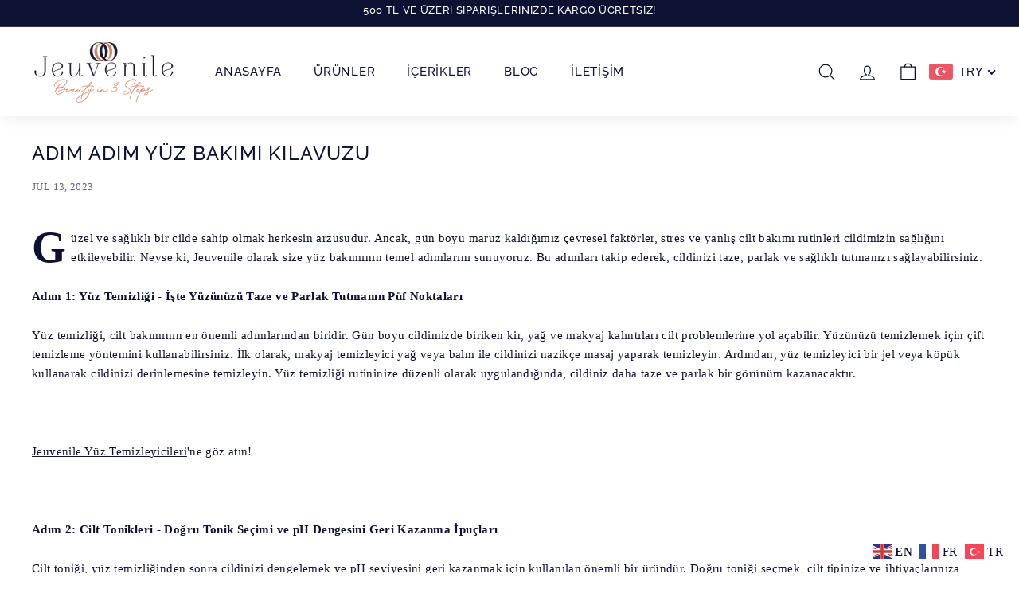

--- FILE ---
content_type: text/html; charset=utf-8
request_url: https://jeuvenile.com/blogs/news/adim-adim-yuz-bakimi-kilavuzu
body_size: 55953
content:
<!doctype html>
<html class="no-js" lang="en" dir="ltr">
<head>
  <meta charset="utf-8">
  <meta http-equiv="X-UA-Compatible" content="IE=edge,chrome=1">
  <meta name="viewport" content="width=device-width,initial-scale=1">
  <meta name="theme-color" content="#0d1233">
  <link rel="canonical" href="https://jeuvenile.com/blogs/news/adim-adim-yuz-bakimi-kilavuzu">
  <link rel="preload" as="script" href="//jeuvenile.com/cdn/shop/t/5/assets/theme.js?v=172383760023222790461699452790">
  <link rel="preconnect" href="https://cdn.shopify.com" crossorigin>
  <link rel="preconnect" href="https://fonts.shopifycdn.com" crossorigin>
  <link rel="dns-prefetch" href="https://productreviews.shopifycdn.com">
  <link rel="dns-prefetch" href="https://ajax.googleapis.com">
  <link rel="dns-prefetch" href="https://maps.googleapis.com">
  <link rel="dns-prefetch" href="https://maps.gstatic.com">
 <meta name="facebook-domain-verification" content="872jt0fvtfphiubqlhs6ze0bztgjzs" />
  <!-- Google Tag Manager -->
<script>(function(w,d,s,l,i){w[l]=w[l]||[];w[l].push({'gtm.start':
new Date().getTime(),event:'gtm.js'});var f=d.getElementsByTagName(s)[0],
j=d.createElement(s),dl=l!='dataLayer'?'&l='+l:'';j.async=true;j.src=
'https://www.googletagmanager.com/gtm.js?id='+i+dl;f.parentNode.insertBefore(j,f);
})(window,document,'script','dataLayer','GTM-T4QJ4XW');</script>
<!-- End Google Tag Manager --><link rel="shortcut icon" href="//jeuvenile.com/cdn/shop/files/favicon_32x32.png?v=1659998414" type="image/png" /><title>Adım Adım Yüz Bakımı Kılavuzu
&ndash; Jeuvenile
</title>
<meta name="description" content="Güzel ve sağlıklı bir cilde sahip olmak herkesin arzusudur. Ancak, gün boyu maruz kaldığımız çevresel faktörler, stres ve yanlış cilt bakımı rutinleri cildimizin sağlığını etkileyebilir. Neyse ki, Jeuvenile olarak size yüz bakımının temel adımlarını sunuyoruz. Bu adımları takip ederek, cildinizi taze, parlak ve sağlıkl"><meta property="og:site_name" content="Jeuvenile">
  <meta property="og:url" content="https://jeuvenile.com/blogs/news/adim-adim-yuz-bakimi-kilavuzu">
  <meta property="og:title" content="Adım Adım Yüz Bakımı Kılavuzu">
  <meta property="og:type" content="article">
  <meta property="og:description" content="Güzel ve sağlıklı bir cilde sahip olmak herkesin arzusudur. Ancak, gün boyu maruz kaldığımız çevresel faktörler, stres ve yanlış cilt bakımı rutinleri cildimizin sağlığını etkileyebilir. Neyse ki, Jeuvenile olarak size yüz bakımının temel adımlarını sunuyoruz. Bu adımları takip ederek, cildinizi taze, parlak ve sağlıklı tutmanızı sağlayabilirsiniz.
Adım 1: Yüz Temizliği - İşte Yüzünüzü Taze ve Parlak Tutmanın Püf Noktaları
Yüz temizliği, cilt bakımının en önemli adımlarından biridir. Gün boyu cildimizde biriken kir, yağ ve makyaj kalıntıları cilt problemlerine yol açabilir. Yüzünüzü temizlemek için çift temizleme yöntemini kullanabilirsiniz. İlk olarak, makyaj temizleyici yağ veya balm ile cildinizi nazikçe masaj yaparak temizleyin. Ardından, yüz temizleyici bir jel veya köpük kullanarak cildinizi derinlemesine temizleyin. Yüz temizliği rutininize düzenli olarak uygulandığında, cildiniz daha taze ve parlak bir görünüm kazanacaktır.
 
Jeuvenile Yüz Temizleyicileri'ne göz atın!
 
Adım 2: Cilt Tonikleri - Doğru Tonik Seçimi ve pH Dengesini Geri Kazanma İpuçları
Cilt toniği, yüz temizliğinden sonra cildinizi dengelemek ve pH seviyesini geri kazanmak için kullanılan önemli bir üründür. Doğru toniği seçmek, cilt tipinize ve ihtiyaçlarınıza bağlıdır. Hassas ciltler için alkolsüz bir tonik tercih edebilirsiniz, yağlı ciltler ise salisilik asit içeren bir tonik kullanabilir. Tonik, cildinizi nemlendirir, gözenekleri sıkılaştırır ve cildinizi diğer ürünlere hazırlar. Düzenli olarak tonik kullanmak, cildinizin daha pürüzsüz ve genç görünmesini sağlar.
 
Jeuvenile Tonikleri'ne göz atın!
 
Adım 3: Cilt Sorunlarına Tedavi - Akne, Kırışıklık ve Koyu Lekelerle Mücadelede Etkili Çözümler
Cilt sorunları, birçok insanın karşılaştığı yaygın problemlerdir. Jeuvenile olarak, akne, kırışıklık ve koyu lekeler gibi cilt sorunlarına yönelik etkili çözümler sunuyoruz. Akne için salisilik asit veya çay ağacı yağı içeren ürünler tercih edebilirsiniz. Kırışıklık karşıtı ürünlerde ise hyaluronik asit, retinol veya peptit içeren ürünleri kullanabilirsiniz. Koyu lekeleri tedavi etmek içinse C vitamini veya niacinamide içeren ürünleri tercih edebilirsiniz. Jeuvenile ürünleri, cilt sorunlarına yönelik özel formülasyonlarıyla dikkat çekmektedir ve bu sorunların görünümünü azaltmaya yardımcı olmaktadır.
 
Jeuvenile Akne ve Sivilce Karşıtı Ürünlerine göz atın!
 
Jeuvenile Yaşlanma ve Kırışıklık Karşıtı Ürünlerine göz atın!
 
Jeuvenile Leke Karşıtı Ürünlerine göz atın!
 
Adım 4: Nemlendirme - Cildinizi Nemli Tutmanın Önemi ve Doğru Nemlendirici Seçimi
Cildinizi nemli tutmak, genç ve sağlıklı bir cilt görünümünün anahtarıdır. Doğru nemlendirici seçimi, cilt tipinize ve ihtiyaçlarınıza bağlıdır. Kuru ciltler için yoğun bir nemlendirici krem tercih edebilirsiniz, yağlı ciltler ise hafif ve su bazlı bir nemlendirici kullanabilir. Nemlendirici cildinizi besler, nemlendirir ve korur. Ayrıca, günlük olarak güneş koruyucu içeren bir nemlendirici kullanmanız da önemlidir. Jeuvenile ürünleri, cildinizi nemlendirerek, canlandırarak ve koruyarak cildinizin sağlıklı bir parlaklık kazanmasını sağlar.
 
Jeuvenile Nemlendirici Ürünlerine göz atın!
 
Adım 5: Güneşten Korunma - Cildinizi Güneşin Zararlı Etkilerinden Koruma Stratejileri
Güneşin zararlı UV ışınları, cildinizi yaşlandırabilir, lekeler oluşmasına neden olabilir ve hatta cilt kanseri riskini artırabilir. Bu nedenle, güneşten korunma cilt bakım rutininizin vazgeçilmez bir parçası olmalıdır. Güneşe çıkmadan önce geniş spektrumlu bir güneş koruyucu kullanmak önemlidir. SPF 30 veya üzeri bir koruma faktörüne sahip güneş koruyucularını tercih edebilirsiniz. Ayrıca, şapka, gözlük ve gölgelik kullanarak cildinizi güneşin zararlı etkilerinden koruyabilirsiniz.
 
Jeuvenile Güneş Ürünlerine göz atın!
 
Jeuvenile ürünleri, yüksek kaliteli içeriklerden oluşur ve dermatologlar tarafından test edilir. Cilt sorunlarına etkili çözümler sunmalarıyla dikkat çekerler. Jeuvenile ürünlerini kullanarak, cildinizi düzenli olarak bakım yapabilir ve sağlıklı bir cilt görünümü elde edebilirsiniz.
 
Cilt bakımı, güzel ve sağlıklı bir cilde sahip olmanın temel adımlarından biridir. Jeuvenile olarak, cilt bakımında uzmanlaşmış marka olarak size yüz temizliği, cilt tonikleri, cilt sorunlarına tedavi, nemlendirme ve güneşten korunma adımlarını içeren kapsamlı bir kılavuz sunduk. Jeuvenile ürünleri, cilt bakım rutininizi tamamlamak ve cildinizi en iyi şekilde korumak için ideal seçenekler sunmaktadır. Sağlıklı ve parlak bir cilt için Jeuvenile ürünlerini tercih ederek, cildinizdeki dönüşümü keşfedin."><meta property="og:image" content="http://jeuvenile.com/cdn/shop/articles/beautiful-brunette-girl-with-clean-perfect-skin-hiding-eye-cotton-sponge-smiling-looking-camera-white-background-cosmetology-spa.jpg?v=1688741546">
    <meta property="og:image:secure_url" content="https://jeuvenile.com/cdn/shop/articles/beautiful-brunette-girl-with-clean-perfect-skin-hiding-eye-cotton-sponge-smiling-looking-camera-white-background-cosmetology-spa.jpg?v=1688741546">
    <meta property="og:image:width" content="2000">
    <meta property="og:image:height" content="1333"><meta name="twitter:site" content="@jeuveniletr">
  <meta name="twitter:card" content="summary_large_image">
  <meta name="twitter:title" content="Adım Adım Yüz Bakımı Kılavuzu">
  <meta name="twitter:description" content="Güzel ve sağlıklı bir cilde sahip olmak herkesin arzusudur. Ancak, gün boyu maruz kaldığımız çevresel faktörler, stres ve yanlış cilt bakımı rutinleri cildimizin sağlığını etkileyebilir. Neyse ki, Jeuvenile olarak size yüz bakımının temel adımlarını sunuyoruz. Bu adımları takip ederek, cildinizi taze, parlak ve sağlıklı tutmanızı sağlayabilirsiniz.
Adım 1: Yüz Temizliği - İşte Yüzünüzü Taze ve Parlak Tutmanın Püf Noktaları
Yüz temizliği, cilt bakımının en önemli adımlarından biridir. Gün boyu cildimizde biriken kir, yağ ve makyaj kalıntıları cilt problemlerine yol açabilir. Yüzünüzü temizlemek için çift temizleme yöntemini kullanabilirsiniz. İlk olarak, makyaj temizleyici yağ veya balm ile cildinizi nazikçe masaj yaparak temizleyin. Ardından, yüz temizleyici bir jel veya köpük kullanarak cildinizi derinlemesine temizleyin. Yüz temizliği rutininize düzenli olarak uygulandığında, cildiniz daha taze ve parlak bir görünüm kazanacaktır.
 
Jeuvenile Yüz Temizleyicileri'ne göz atın!
 
Adım 2: Cilt Tonikleri - Doğru Tonik Seçimi ve pH Dengesini Geri Kazanma İpuçları
Cilt toniği, yüz temizliğinden sonra cildinizi dengelemek ve pH seviyesini geri kazanmak için kullanılan önemli bir üründür. Doğru toniği seçmek, cilt tipinize ve ihtiyaçlarınıza bağlıdır. Hassas ciltler için alkolsüz bir tonik tercih edebilirsiniz, yağlı ciltler ise salisilik asit içeren bir tonik kullanabilir. Tonik, cildinizi nemlendirir, gözenekleri sıkılaştırır ve cildinizi diğer ürünlere hazırlar. Düzenli olarak tonik kullanmak, cildinizin daha pürüzsüz ve genç görünmesini sağlar.
 
Jeuvenile Tonikleri'ne göz atın!
 
Adım 3: Cilt Sorunlarına Tedavi - Akne, Kırışıklık ve Koyu Lekelerle Mücadelede Etkili Çözümler
Cilt sorunları, birçok insanın karşılaştığı yaygın problemlerdir. Jeuvenile olarak, akne, kırışıklık ve koyu lekeler gibi cilt sorunlarına yönelik etkili çözümler sunuyoruz. Akne için salisilik asit veya çay ağacı yağı içeren ürünler tercih edebilirsiniz. Kırışıklık karşıtı ürünlerde ise hyaluronik asit, retinol veya peptit içeren ürünleri kullanabilirsiniz. Koyu lekeleri tedavi etmek içinse C vitamini veya niacinamide içeren ürünleri tercih edebilirsiniz. Jeuvenile ürünleri, cilt sorunlarına yönelik özel formülasyonlarıyla dikkat çekmektedir ve bu sorunların görünümünü azaltmaya yardımcı olmaktadır.
 
Jeuvenile Akne ve Sivilce Karşıtı Ürünlerine göz atın!
 
Jeuvenile Yaşlanma ve Kırışıklık Karşıtı Ürünlerine göz atın!
 
Jeuvenile Leke Karşıtı Ürünlerine göz atın!
 
Adım 4: Nemlendirme - Cildinizi Nemli Tutmanın Önemi ve Doğru Nemlendirici Seçimi
Cildinizi nemli tutmak, genç ve sağlıklı bir cilt görünümünün anahtarıdır. Doğru nemlendirici seçimi, cilt tipinize ve ihtiyaçlarınıza bağlıdır. Kuru ciltler için yoğun bir nemlendirici krem tercih edebilirsiniz, yağlı ciltler ise hafif ve su bazlı bir nemlendirici kullanabilir. Nemlendirici cildinizi besler, nemlendirir ve korur. Ayrıca, günlük olarak güneş koruyucu içeren bir nemlendirici kullanmanız da önemlidir. Jeuvenile ürünleri, cildinizi nemlendirerek, canlandırarak ve koruyarak cildinizin sağlıklı bir parlaklık kazanmasını sağlar.
 
Jeuvenile Nemlendirici Ürünlerine göz atın!
 
Adım 5: Güneşten Korunma - Cildinizi Güneşin Zararlı Etkilerinden Koruma Stratejileri
Güneşin zararlı UV ışınları, cildinizi yaşlandırabilir, lekeler oluşmasına neden olabilir ve hatta cilt kanseri riskini artırabilir. Bu nedenle, güneşten korunma cilt bakım rutininizin vazgeçilmez bir parçası olmalıdır. Güneşe çıkmadan önce geniş spektrumlu bir güneş koruyucu kullanmak önemlidir. SPF 30 veya üzeri bir koruma faktörüne sahip güneş koruyucularını tercih edebilirsiniz. Ayrıca, şapka, gözlük ve gölgelik kullanarak cildinizi güneşin zararlı etkilerinden koruyabilirsiniz.
 
Jeuvenile Güneş Ürünlerine göz atın!
 
Jeuvenile ürünleri, yüksek kaliteli içeriklerden oluşur ve dermatologlar tarafından test edilir. Cilt sorunlarına etkili çözümler sunmalarıyla dikkat çekerler. Jeuvenile ürünlerini kullanarak, cildinizi düzenli olarak bakım yapabilir ve sağlıklı bir cilt görünümü elde edebilirsiniz.
 
Cilt bakımı, güzel ve sağlıklı bir cilde sahip olmanın temel adımlarından biridir. Jeuvenile olarak, cilt bakımında uzmanlaşmış marka olarak size yüz temizliği, cilt tonikleri, cilt sorunlarına tedavi, nemlendirme ve güneşten korunma adımlarını içeren kapsamlı bir kılavuz sunduk. Jeuvenile ürünleri, cilt bakım rutininizi tamamlamak ve cildinizi en iyi şekilde korumak için ideal seçenekler sunmaktadır. Sağlıklı ve parlak bir cilt için Jeuvenile ürünlerini tercih ederek, cildinizdeki dönüşümü keşfedin.">
<style data-shopify>@font-face {
  font-family: Raleway;
  font-weight: 500;
  font-style: normal;
  font-display: swap;
  src: url("//jeuvenile.com/cdn/fonts/raleway/raleway_n5.0f898fcb9d16ae9a622ce7e706bb26c4a01b5028.woff2") format("woff2"),
       url("//jeuvenile.com/cdn/fonts/raleway/raleway_n5.c754eb57a4de1b66b11f20a04a7e3f1462e000f4.woff") format("woff");
}

  

  
  
  
</style><link href="//jeuvenile.com/cdn/shop/t/5/assets/theme.css?v=44221374675689885971699453726" rel="stylesheet" type="text/css" media="all" />
<style data-shopify>:root {
    --typeHeaderPrimary: Raleway;
    --typeHeaderFallback: sans-serif;
    --typeHeaderSize: 24px;
    --typeHeaderWeight: 500;
    --typeHeaderLineHeight: 1;
    --typeHeaderSpacing: 0.05em;

    --typeBasePrimary:"Times New Roman";
    --typeBaseFallback:Times, serif;
    --typeBaseSize: 15px;
    --typeBaseWeight: 400;
    --typeBaseSpacing: 0.025em;
    --typeBaseLineHeight: 1.6;

    --colorSmallImageBg: #ffffff;
    --colorSmallImageBgDark: #f7f7f7;
    --colorLargeImageBg: #0d1233;
    --colorLargeImageBgLight: #1a2568;

    --iconWeight: 3px;
    --iconLinecaps: round;

    
      --buttonRadius: 3px;
      --btnPadding: 11px 25px;
    

    
      --roundness: 15px;
    

    
      --gridThickness: 0px;
    

    --productTileMargin: 10%;
    --collectionTileMargin: 15%;

    --swatchSize: 40px;
  }

  @media screen and (max-width: 768px) {
    :root {
      --typeBaseSize: 13px;

      
        --roundness: 15px;
        --btnPadding: 9px 25px;
      
    }
  }</style><script>
    document.documentElement.className = document.documentElement.className.replace('no-js', 'js');

    window.theme = window.theme || {};
    theme.routes = {
      home: "/",
      collections: "/collections",
      cart: "/cart.js",
      cartPage: "/cart",
      cartAdd: "/cart/add.js",
      cartChange: "/cart/change.js",
      search: "/search"
    };
    theme.strings = {
      soldOut: "Tükendi",
      unavailable: "Unavailable",
      inStockLabel: "Stokta var",
      oneStockLabel: "Kritik stok - [count] item left",
      otherStockLabel: "Kritik stok - [count] item left",
      willNotShipUntil: "Gönderilmeye hazır [date]",
      willBeInStockAfter: "Tekrar stokta [date]",
      waitingForStock: "Yeni stok yakında",
      savePrice: "Kârınız [saved_amount]",
      cartEmpty: "Sepetinizde Ürün Bulunmamaktadır",
      cartTermsConfirmation: "Kontrol etmek için satış hüküm ve koşullarını kabul etmelisiniz. ",
      searchCollections: "Koleksiyonlar",
      searchPages: "Sayfalar",
      searchArticles: "Öğe:"
    };
    theme.settings = {
      cartType: "dropdown",
      isCustomerTemplate: false,
      moneyFormat: "\u003cspan class=money\u003e{{amount}}TL\u003c\/span\u003e",
      saveType: "dollar",
      productImageSize: "natural",
      productImageCover: false,
      predictiveSearch: true,
      predictiveSearchType: "product",
      superScriptSetting: false,
      superScriptPrice: false,
      quickView: false,
      quickAdd: false,
      themeName: 'Expanse',
      themeVersion: "4.1.0"
    };
  </script>

  <script>window.performance && window.performance.mark && window.performance.mark('shopify.content_for_header.start');</script><meta name="facebook-domain-verification" content="2puedjtxh87vcdf9qx4a2yl2tzmvng">
<meta name="google-site-verification" content="F2E9vwC647jhGoT0pp50BTEaVHo0TUgimag624t8KyA">
<meta id="shopify-digital-wallet" name="shopify-digital-wallet" content="/65396572376/digital_wallets/dialog">
<link rel="alternate" type="application/atom+xml" title="Feed" href="/blogs/news.atom" />
<script async="async" src="/checkouts/internal/preloads.js?locale=en-TR"></script>
<script id="shopify-features" type="application/json">{"accessToken":"c336637ee17caa44bd81bfe0853c9524","betas":["rich-media-storefront-analytics"],"domain":"jeuvenile.com","predictiveSearch":true,"shopId":65396572376,"locale":"en"}</script>
<script>var Shopify = Shopify || {};
Shopify.shop = "jeuvenile-turkey.myshopify.com";
Shopify.locale = "en";
Shopify.currency = {"active":"TRY","rate":"1.0"};
Shopify.country = "TR";
Shopify.theme = {"name":"Copy of Expanse | Ben Font, Translation \u0026 Currency","id":137984180440,"schema_name":"Expanse","schema_version":"4.1.0","theme_store_id":902,"role":"main"};
Shopify.theme.handle = "null";
Shopify.theme.style = {"id":null,"handle":null};
Shopify.cdnHost = "jeuvenile.com/cdn";
Shopify.routes = Shopify.routes || {};
Shopify.routes.root = "/";</script>
<script type="module">!function(o){(o.Shopify=o.Shopify||{}).modules=!0}(window);</script>
<script>!function(o){function n(){var o=[];function n(){o.push(Array.prototype.slice.apply(arguments))}return n.q=o,n}var t=o.Shopify=o.Shopify||{};t.loadFeatures=n(),t.autoloadFeatures=n()}(window);</script>
<script id="shop-js-analytics" type="application/json">{"pageType":"article"}</script>
<script defer="defer" async type="module" src="//jeuvenile.com/cdn/shopifycloud/shop-js/modules/v2/client.init-shop-cart-sync_BApSsMSl.en.esm.js"></script>
<script defer="defer" async type="module" src="//jeuvenile.com/cdn/shopifycloud/shop-js/modules/v2/chunk.common_CBoos6YZ.esm.js"></script>
<script type="module">
  await import("//jeuvenile.com/cdn/shopifycloud/shop-js/modules/v2/client.init-shop-cart-sync_BApSsMSl.en.esm.js");
await import("//jeuvenile.com/cdn/shopifycloud/shop-js/modules/v2/chunk.common_CBoos6YZ.esm.js");

  window.Shopify.SignInWithShop?.initShopCartSync?.({"fedCMEnabled":true,"windoidEnabled":true});

</script>
<script>(function() {
  var isLoaded = false;
  function asyncLoad() {
    if (isLoaded) return;
    isLoaded = true;
    var urls = ["https:\/\/cdn.nfcube.com\/instafeed-0cfd06268bc2f77311d0b4d404c8a215.js?shop=jeuvenile-turkey.myshopify.com","https:\/\/cdn1.stamped.io\/files\/widget.min.js?shop=jeuvenile-turkey.myshopify.com","\/\/cdn.wishpond.net\/connect.js?merchantId=1836021\u0026writeKey=7e472e37f869\u0026shop=jeuvenile-turkey.myshopify.com","https:\/\/loox.io\/widget\/DrP_nvL-h1\/loox.1721771296504.js?shop=jeuvenile-turkey.myshopify.com"];
    for (var i = 0; i < urls.length; i++) {
      var s = document.createElement('script');
      s.type = 'text/javascript';
      s.async = true;
      s.src = urls[i];
      var x = document.getElementsByTagName('script')[0];
      x.parentNode.insertBefore(s, x);
    }
  };
  if(window.attachEvent) {
    window.attachEvent('onload', asyncLoad);
  } else {
    window.addEventListener('load', asyncLoad, false);
  }
})();</script>
<script id="__st">var __st={"a":65396572376,"offset":10800,"reqid":"6bf8f552-736a-4c9b-b869-472154cd093d-1768913697","pageurl":"jeuvenile.com\/blogs\/news\/adim-adim-yuz-bakimi-kilavuzu","s":"articles-588575375576","u":"d4adc75673e8","p":"article","rtyp":"article","rid":588575375576};</script>
<script>window.ShopifyPaypalV4VisibilityTracking = true;</script>
<script id="captcha-bootstrap">!function(){'use strict';const t='contact',e='account',n='new_comment',o=[[t,t],['blogs',n],['comments',n],[t,'customer']],c=[[e,'customer_login'],[e,'guest_login'],[e,'recover_customer_password'],[e,'create_customer']],r=t=>t.map((([t,e])=>`form[action*='/${t}']:not([data-nocaptcha='true']) input[name='form_type'][value='${e}']`)).join(','),a=t=>()=>t?[...document.querySelectorAll(t)].map((t=>t.form)):[];function s(){const t=[...o],e=r(t);return a(e)}const i='password',u='form_key',d=['recaptcha-v3-token','g-recaptcha-response','h-captcha-response',i],f=()=>{try{return window.sessionStorage}catch{return}},m='__shopify_v',_=t=>t.elements[u];function p(t,e,n=!1){try{const o=window.sessionStorage,c=JSON.parse(o.getItem(e)),{data:r}=function(t){const{data:e,action:n}=t;return t[m]||n?{data:e,action:n}:{data:t,action:n}}(c);for(const[e,n]of Object.entries(r))t.elements[e]&&(t.elements[e].value=n);n&&o.removeItem(e)}catch(o){console.error('form repopulation failed',{error:o})}}const l='form_type',E='cptcha';function T(t){t.dataset[E]=!0}const w=window,h=w.document,L='Shopify',v='ce_forms',y='captcha';let A=!1;((t,e)=>{const n=(g='f06e6c50-85a8-45c8-87d0-21a2b65856fe',I='https://cdn.shopify.com/shopifycloud/storefront-forms-hcaptcha/ce_storefront_forms_captcha_hcaptcha.v1.5.2.iife.js',D={infoText:'Protected by hCaptcha',privacyText:'Privacy',termsText:'Terms'},(t,e,n)=>{const o=w[L][v],c=o.bindForm;if(c)return c(t,g,e,D).then(n);var r;o.q.push([[t,g,e,D],n]),r=I,A||(h.body.append(Object.assign(h.createElement('script'),{id:'captcha-provider',async:!0,src:r})),A=!0)});var g,I,D;w[L]=w[L]||{},w[L][v]=w[L][v]||{},w[L][v].q=[],w[L][y]=w[L][y]||{},w[L][y].protect=function(t,e){n(t,void 0,e),T(t)},Object.freeze(w[L][y]),function(t,e,n,w,h,L){const[v,y,A,g]=function(t,e,n){const i=e?o:[],u=t?c:[],d=[...i,...u],f=r(d),m=r(i),_=r(d.filter((([t,e])=>n.includes(e))));return[a(f),a(m),a(_),s()]}(w,h,L),I=t=>{const e=t.target;return e instanceof HTMLFormElement?e:e&&e.form},D=t=>v().includes(t);t.addEventListener('submit',(t=>{const e=I(t);if(!e)return;const n=D(e)&&!e.dataset.hcaptchaBound&&!e.dataset.recaptchaBound,o=_(e),c=g().includes(e)&&(!o||!o.value);(n||c)&&t.preventDefault(),c&&!n&&(function(t){try{if(!f())return;!function(t){const e=f();if(!e)return;const n=_(t);if(!n)return;const o=n.value;o&&e.removeItem(o)}(t);const e=Array.from(Array(32),(()=>Math.random().toString(36)[2])).join('');!function(t,e){_(t)||t.append(Object.assign(document.createElement('input'),{type:'hidden',name:u})),t.elements[u].value=e}(t,e),function(t,e){const n=f();if(!n)return;const o=[...t.querySelectorAll(`input[type='${i}']`)].map((({name:t})=>t)),c=[...d,...o],r={};for(const[a,s]of new FormData(t).entries())c.includes(a)||(r[a]=s);n.setItem(e,JSON.stringify({[m]:1,action:t.action,data:r}))}(t,e)}catch(e){console.error('failed to persist form',e)}}(e),e.submit())}));const S=(t,e)=>{t&&!t.dataset[E]&&(n(t,e.some((e=>e===t))),T(t))};for(const o of['focusin','change'])t.addEventListener(o,(t=>{const e=I(t);D(e)&&S(e,y())}));const B=e.get('form_key'),M=e.get(l),P=B&&M;t.addEventListener('DOMContentLoaded',(()=>{const t=y();if(P)for(const e of t)e.elements[l].value===M&&p(e,B);[...new Set([...A(),...v().filter((t=>'true'===t.dataset.shopifyCaptcha))])].forEach((e=>S(e,t)))}))}(h,new URLSearchParams(w.location.search),n,t,e,['guest_login'])})(!0,!0)}();</script>
<script integrity="sha256-4kQ18oKyAcykRKYeNunJcIwy7WH5gtpwJnB7kiuLZ1E=" data-source-attribution="shopify.loadfeatures" defer="defer" src="//jeuvenile.com/cdn/shopifycloud/storefront/assets/storefront/load_feature-a0a9edcb.js" crossorigin="anonymous"></script>
<script data-source-attribution="shopify.dynamic_checkout.dynamic.init">var Shopify=Shopify||{};Shopify.PaymentButton=Shopify.PaymentButton||{isStorefrontPortableWallets:!0,init:function(){window.Shopify.PaymentButton.init=function(){};var t=document.createElement("script");t.src="https://jeuvenile.com/cdn/shopifycloud/portable-wallets/latest/portable-wallets.en.js",t.type="module",document.head.appendChild(t)}};
</script>
<script data-source-attribution="shopify.dynamic_checkout.buyer_consent">
  function portableWalletsHideBuyerConsent(e){var t=document.getElementById("shopify-buyer-consent"),n=document.getElementById("shopify-subscription-policy-button");t&&n&&(t.classList.add("hidden"),t.setAttribute("aria-hidden","true"),n.removeEventListener("click",e))}function portableWalletsShowBuyerConsent(e){var t=document.getElementById("shopify-buyer-consent"),n=document.getElementById("shopify-subscription-policy-button");t&&n&&(t.classList.remove("hidden"),t.removeAttribute("aria-hidden"),n.addEventListener("click",e))}window.Shopify?.PaymentButton&&(window.Shopify.PaymentButton.hideBuyerConsent=portableWalletsHideBuyerConsent,window.Shopify.PaymentButton.showBuyerConsent=portableWalletsShowBuyerConsent);
</script>
<script data-source-attribution="shopify.dynamic_checkout.cart.bootstrap">document.addEventListener("DOMContentLoaded",(function(){function t(){return document.querySelector("shopify-accelerated-checkout-cart, shopify-accelerated-checkout")}if(t())Shopify.PaymentButton.init();else{new MutationObserver((function(e,n){t()&&(Shopify.PaymentButton.init(),n.disconnect())})).observe(document.body,{childList:!0,subtree:!0})}}));
</script>

<script>window.performance && window.performance.mark && window.performance.mark('shopify.content_for_header.end');</script>

  <script src="//jeuvenile.com/cdn/shop/t/5/assets/vendor-scripts-v2.js" defer="defer"></script>
  <script src="//jeuvenile.com/cdn/shop/t/5/assets/theme.js?v=172383760023222790461699452790" defer="defer"></script>




<script type="text/javascript">
window.dataLayer = window.dataLayer || [];

window.appStart = function(){
  window.productPageHandle = function(){

    var productName = "";
    var productId = "";
    var productPrice = "";
    var productBrand = "";
    var productCollection = "";
    var productType = "";
    var productSku = "";
    var productVariantId = "";
    var productVariantTitle = "";
    

    window.dataLayer.push({
      event: "analyzify_productDetail",
      productId: productId,
      productName: productName,
      productPrice: productPrice,
      productBrand: productBrand,
      productCategory: productCollection,
      productType: productType,
      productSku: productSku,
      productVariantId: productVariantId,
      productVariantTitle: productVariantTitle,
      currency: "TRY",
    });
  };

  window.allPageHandle = function(){
    window.dataLayer.push({
      event: "ga4kit_info",
      contentGroup: "article",
      checkout_total: '0.0',
      checkout_cart_items: '0',
      discount: '0.0',
      checkout_currency: "TRY",
      order_total: '',
      
        userType: "visitor",
      
    });
  };
  allPageHandle();
      
  

}
appStart();
</script>  
<!-- BEGIN app block: shopify://apps/beast-currency-converter/blocks/doubly/267afa86-a419-4d5b-a61b-556038e7294d -->


	<script>
		var DoublyGlobalCurrency, catchXHR = true, bccAppVersion = 1;
       	var DoublyGlobal = {
			theme : 'flags_theme',
			spanClass : 'money',
			cookieName : '_g1699453195',
			ratesUrl :  'https://init.grizzlyapps.com/9e32c84f0db4f7b1eb40c32bdb0bdea9',
			geoUrl : 'https://currency.grizzlyapps.com/83d400c612f9a099fab8f76dcab73a48',
			shopCurrency : 'TRY',
            allowedCurrencies : '["TRY","EUR","USD"]',
			countriesJSON : '[]',
			currencyMessage : 'All orders are processed in TRY. While the content of your cart is currently displayed in <span class="selected-currency"></span>, you will checkout using TRY at the most current exchange rate.',
            currencyFormat : 'money_with_currency_format',
			euroFormat : 'amount',
            removeDecimals : 0,
            roundDecimals : 0,
            roundTo : '99',
            autoSwitch : 0,
			showPriceOnHover : 0,
            showCurrencyMessage : false,
			hideConverter : '',
			forceJqueryLoad : false,
			beeketing : true,
			themeScript : '',
			customerScriptBefore : '',
			customerScriptAfter : '',
			debug: false
		};

		<!-- inline script: fixes + various plugin js functions -->
		DoublyGlobal.themeScript = "if(DoublyGlobal.debug) debugger;const el = document.querySelector.bind(document); const els = document.querySelectorAll.bind(document); const doublyAlpha = document.createElement('div'); doublyAlpha.className = 'doubly-wrapper doubly-alpha'; const doublyAlphaTarget = el('.site-nav__icons'); if (doublyAlphaTarget != null) doublyAlphaTarget.append(doublyAlpha); function addDoublyMessage() { const doublyMessage = document.createElement('div'); doublyMessage.className = 'doubly-message'; if (el('form.cart__drawer-form .doubly-message') == null) { const doublyMessageTarget = el('form.cart__drawer-form .cart__checkout-wrapper'); if (doublyMessageTarget != null) doublyMessageTarget.before(doublyMessage); } if (el('form#CartPageForm .doubly-message') == null) { const doublyMessageTarget = el('form#CartPageForm .cart__checkout-wrapper'); if (doublyMessageTarget != null) doublyMessageTarget.before(doublyMessage); } } addDoublyMessage(); function afterCurrencySwitcherInit() { const doublySlim = els('.doubly-wrapper .doubly-nice-select'); doublySlim.forEach(item => { item.classList.add('slim'); }); } const doublyStyles = document.createElement('style'); doublyStyles.textContent = ` .doubly-wrapper { float:none; display:inline-block; min-width:86px; } .doubly-wrapper .doubly-nice-select .current { color:#0d1233 !important; } .doubly-wrapper .doubly-nice-select::after { border-color:#0d1233 !important; } .product__price.product__price--compare, .product__price.product__price--compare span.money { text-decoration:line-through !important; } @media screen and (min-width:) { .doubly-wrapper { margin-left:5px; } } `; document.head.appendChild(doublyStyles); function doublyEvents(target, method, isChange = false) { if (!isChange) { 'click touchend'.split(' ').forEach(function(e){ target.removeEventListener(e,method,false); target.addEventListener(e,method,false); }); } else { 'change'.split(' ').forEach(function(e){ target.removeEventListener(e,method,false); target.addEventListener(e,method,false); }); } } function laterConvert() { setTimeout(function(){ DoublyCurrency.convertAll(jQueryGrizzly('[name=doubly-currencies]').val()); initExtraFeatures(); },10); setTimeout(function(){ addConversionBindings(); addDoublyMessage(); DoublyCurrency.convertAll(jQueryGrizzly('[name=doubly-currencies]').val()); initExtraFeatures(); },500); setTimeout(function(){ addConversionBindings(); addDoublyMessage(); DoublyCurrency.convertAll(jQueryGrizzly('[name=doubly-currencies]').val()); initExtraFeatures(); },1000); setTimeout(function(){ addConversionBindings(); addDoublyMessage(); DoublyCurrency.convertAll(jQueryGrizzly('[name=doubly-currencies]').val()); initExtraFeatures(); },1500); setTimeout(function(){ addConversionBindings(); addDoublyMessage(); DoublyCurrency.convertAll(jQueryGrizzly('[name=doubly-currencies]').val()); initExtraFeatures(); },2000); } function addConversionBindings() { const btn = els('.variant-input-wrap .variant-input>label'); const btn1 = els('#HeaderCartTrigger'); const btn2 = els('button.add-to-cart'); const btn3 = els('button.quick-product__btn'); const btn4 = els('button.js-quick-add-btn'); const btn5 = els('.collection-sidebar label.tag__checkbox-wrapper'); const btn6 = els('.collection-sidebar .noUi-base'); const btn7 = els('button.quick-add-btn'); const select = els('.single-option-selector'); const select1 = els('.variant-input-wrap>select'); btn.forEach(item => { doublyEvents(item, laterConvert); }); btn1.forEach(item => { doublyEvents(item, laterConvert); }); btn2.forEach(item => { doublyEvents(item, laterConvert); }); btn3.forEach(item => { doublyEvents(item, laterConvert); }); btn4.forEach(item => { doublyEvents(item, laterConvert); }); btn5.forEach(item => { doublyEvents(item, laterConvert); }); btn6.forEach(item => { doublyEvents(item, laterConvert); }); btn7.forEach(item => { doublyEvents(item, laterConvert); }); select.forEach(item => { doublyEvents(item, laterConvert, true); }); select1.forEach(item => { doublyEvents(item, laterConvert, true); }); } jQueryGrizzly(document).bind('ajaxComplete.laterConvert',function() { laterConvert(); }); function addXMLRequestCallback(callback){ var oldSend, i; if( XMLHttpRequest.callbacks ) { XMLHttpRequest.callbacks.push( callback ); } else { XMLHttpRequest.callbacks = [callback]; oldSend = XMLHttpRequest.prototype.send; XMLHttpRequest.prototype.send = function(){ for( i = 0; i < XMLHttpRequest.callbacks.length; i++ ) { XMLHttpRequest.callbacks[i]( this ); } oldSend.apply(this, arguments); } } } addXMLRequestCallback( function( xhr ) { if(typeof xhr !== 'undefined' && typeof xhr._url !== 'undefined'){ if (xhr._url.indexOf('cart\/add.js') !== -1 || xhr._url.indexOf('cart.js') !== -1 || xhr._url.indexOf('cart\/change.js') !== -1) { laterConvert(); } } }); function convertRecommendedSection() { var runOnce = false; jQueryGrizzly(window).scroll(function() { if (jQueryGrizzly('.recently-viewed__section .product-grid').length !== 0 && !runOnce) { var hT = jQueryGrizzly('.recently-viewed__section .product-grid').offset().top, hH = jQueryGrizzly('.recently-viewed__section .product-grid').outerHeight(), wH = jQueryGrizzly(window).height(), wS = jQueryGrizzly(this).scrollTop(); if (wS > (hT+hH-wH) && (hT > wS) && (wS+wH > hT+hH)){ runOnce = true; laterConvert(); } } }); } if(window.location.href.indexOf('\/products') !== -1 || window.location.href.indexOf('\/collections') !== -1) { convertRecommendedSection(); } if(window.location.href.indexOf('\/checkouts') != -1 || window.location.href.indexOf('\/password') != -1 || window.location.href.indexOf('\/orders') != -1) { const doublyStylesHide = document.createElement('style'); doublyStylesHide.textContent = ` .doubly-float, .doubly-wrapper { display:none !important; } `; document.head.appendChild(doublyStylesHide); }";
                    DoublyGlobal.initNiceSelect = function(){
                        !function(e) {
                            e.fn.niceSelect = function() {
                                this.each(function() {
                                    var s = e(this);
                                    var t = s.next()
                                    , n = s.find('option')
                                    , a = s.find('option:selected');
                                    t.find('.current').html('<span class="flags flags-' + a.data('country') + '"></span> &nbsp;' + a.data('display') || a.text());
                                }),
                                e(document).off('.nice_select'),
                                e(document).on('click.nice_select', '.doubly-nice-select.doubly-nice-select', function(s) {
                                    var t = e(this);
                                    e('.doubly-nice-select').not(t).removeClass('open'),
                                    t.toggleClass('open'),
                                    t.hasClass('open') ? (t.find('.option'),
                                    t.find('.focus').removeClass('focus'),
                                    t.find('.selected').addClass('focus')) : t.focus()
                                }),
                                e(document).on('click.nice_select', function(s) {
                                    0 === e(s.target).closest('.doubly-nice-select').length && e('.doubly-nice-select').removeClass('open').find('.option')
                                }),
                                e(document).on('click.nice_select', '.doubly-nice-select .option', function(s) {
                                    var t = e(this);
                                    e('.doubly-nice-select').each(function() {
                                        var s = e(this).find('.option[data-value="' + t.data('value') + '"]')
                                        , n = s.closest('.doubly-nice-select');
                                        n.find('.selected').removeClass('selected'),
                                        s.addClass('selected');
                                        var a = '<span class="flags flags-' + s.data('country') + '"></span> &nbsp;' + s.data('display') || s.text();
                                        n.find('.current').html(a),
                                        n.prev('select').val(s.data('value')).trigger('change')
                                    })
                                }),
                                e(document).on('keydown.nice_select', '.doubly-nice-select', function(s) {
                                    var t = e(this)
                                    , n = e(t.find('.focus') || t.find('.list .option.selected'));
                                    if (32 == s.keyCode || 13 == s.keyCode)
                                        return t.hasClass('open') ? n.trigger('click') : t.trigger('click'),
                                        !1;
                                    if (40 == s.keyCode)
                                        return t.hasClass('open') ? n.next().length > 0 && (t.find('.focus').removeClass('focus'),
                                        n.next().addClass('focus')) : t.trigger('click'),
                                        !1;
                                    if (38 == s.keyCode)
                                        return t.hasClass('open') ? n.prev().length > 0 && (t.find('.focus').removeClass('focus'),
                                        n.prev().addClass('focus')) : t.trigger('click'),
                                        !1;
                                    if (27 == s.keyCode)
                                        t.hasClass('open') && t.trigger('click');
                                    else if (9 == s.keyCode && t.hasClass('open'))
                                        return !1
                                })
                            }
                        }(jQueryGrizzly);
                    };
                DoublyGlobal.addSelect = function(){
                    /* add select in select wrapper or body */  
                    if (jQueryGrizzly('.doubly-wrapper').length>0) { 
                        var doublyWrapper = '.doubly-wrapper';
                    } else if (jQueryGrizzly('.doubly-float').length==0) {
                        var doublyWrapper = '.doubly-float';
                        jQueryGrizzly('body').append('<div class="doubly-float"></div>');
                    }
                    document.querySelectorAll(doublyWrapper).forEach(function(el) {
                        el.insertAdjacentHTML('afterbegin', '<select class="currency-switcher right" name="doubly-currencies"><option value="TRY" data-country="Turkey" data-currency-symbol="&#8378;" data-display="TRY">Turkish Lira</option><option value="EUR" data-country="European-Union" data-currency-symbol="&#8364;" data-display="EUR">Euro</option><option value="USD" data-country="United-States" data-currency-symbol="&#36;" data-display="USD">US Dollar</option></select> <div class="doubly-nice-select currency-switcher right" data-nosnippet> <span class="current notranslate"></span> <ul class="list"> <li class="option notranslate" data-value="TRY" data-country="Turkey" data-currency-symbol="&#8378;" data-display="TRY"><span class="flags flags-Turkey"></span> &nbsp;Turkish Lira</li><li class="option notranslate" data-value="EUR" data-country="European-Union" data-currency-symbol="&#8364;" data-display="EUR"><span class="flags flags-European-Union"></span> &nbsp;Euro</li><li class="option notranslate" data-value="USD" data-country="United-States" data-currency-symbol="&#36;" data-display="USD"><span class="flags flags-United-States"></span> &nbsp;US Dollar</li> </ul> </div>');
                    });
                }
		var bbb = "";
	</script>
	
	
	<!-- inline styles -->
	<style> 
		
		.flags{background-image:url("https://cdn.shopify.com/extensions/01997e3d-dbe8-7f57-a70f-4120f12c2b07/currency-54/assets/currency-flags.png")}
		.flags-small{background-image:url("https://cdn.shopify.com/extensions/01997e3d-dbe8-7f57-a70f-4120f12c2b07/currency-54/assets/currency-flags-small.png")}
		select.currency-switcher{display:none}.doubly-nice-select{-webkit-tap-highlight-color:transparent;background-color:#fff;border-radius:5px;border:1px solid #e8e8e8;box-sizing:border-box;cursor:pointer;display:block;float:left;font-family:"Helvetica Neue",Arial;font-size:14px;font-weight:400;height:42px;line-height:40px;outline:0;padding-left:12px;padding-right:30px;position:relative;text-align:left!important;transition:none;/*transition:all .2s ease-in-out;*/-webkit-user-select:none;-moz-user-select:none;-ms-user-select:none;user-select:none;white-space:nowrap;width:auto}.doubly-nice-select:hover{border-color:#dbdbdb}.doubly-nice-select.open,.doubly-nice-select:active,.doubly-nice-select:focus{border-color:#88bfff}.doubly-nice-select:after{border-bottom:2px solid #999;border-right:2px solid #999;content:"";display:block;height:5px;box-sizing:content-box;pointer-events:none;position:absolute;right:14px;top:16px;-webkit-transform-origin:66% 66%;transform-origin:66% 66%;-webkit-transform:rotate(45deg);transform:rotate(45deg);transition:transform .15s ease-in-out;width:5px}.doubly-nice-select.open:after{-webkit-transform:rotate(-135deg);transform:rotate(-135deg)}.doubly-nice-select.open .list{opacity:1;pointer-events:auto;-webkit-transform:scale(1) translateY(0);transform:scale(1) translateY(0); z-index:1000000 !important;}.doubly-nice-select.disabled{border-color:#ededed;color:#999;pointer-events:none}.doubly-nice-select.disabled:after{border-color:#ccc}.doubly-nice-select.wide{width:100%}.doubly-nice-select.wide .list{left:0!important;right:0!important}.doubly-nice-select.right{float:right}.doubly-nice-select.right .list{left:auto;right:0}.doubly-nice-select.small{font-size:12px;height:36px;line-height:34px}.doubly-nice-select.small:after{height:4px;width:4px}.flags-Afghanistan,.flags-Albania,.flags-Algeria,.flags-Andorra,.flags-Angola,.flags-Antigua-and-Barbuda,.flags-Argentina,.flags-Armenia,.flags-Aruba,.flags-Australia,.flags-Austria,.flags-Azerbaijan,.flags-Bahamas,.flags-Bahrain,.flags-Bangladesh,.flags-Barbados,.flags-Belarus,.flags-Belgium,.flags-Belize,.flags-Benin,.flags-Bermuda,.flags-Bhutan,.flags-Bitcoin,.flags-Bolivia,.flags-Bosnia-and-Herzegovina,.flags-Botswana,.flags-Brazil,.flags-Brunei,.flags-Bulgaria,.flags-Burkina-Faso,.flags-Burundi,.flags-Cambodia,.flags-Cameroon,.flags-Canada,.flags-Cape-Verde,.flags-Cayman-Islands,.flags-Central-African-Republic,.flags-Chad,.flags-Chile,.flags-China,.flags-Colombia,.flags-Comoros,.flags-Congo-Democratic,.flags-Congo-Republic,.flags-Costa-Rica,.flags-Cote-d_Ivoire,.flags-Croatia,.flags-Cuba,.flags-Curacao,.flags-Cyprus,.flags-Czech-Republic,.flags-Denmark,.flags-Djibouti,.flags-Dominica,.flags-Dominican-Republic,.flags-East-Timor,.flags-Ecuador,.flags-Egypt,.flags-El-Salvador,.flags-Equatorial-Guinea,.flags-Eritrea,.flags-Estonia,.flags-Ethiopia,.flags-European-Union,.flags-Falkland-Islands,.flags-Fiji,.flags-Finland,.flags-France,.flags-Gabon,.flags-Gambia,.flags-Georgia,.flags-Germany,.flags-Ghana,.flags-Gibraltar,.flags-Grecee,.flags-Grenada,.flags-Guatemala,.flags-Guernsey,.flags-Guinea,.flags-Guinea-Bissau,.flags-Guyana,.flags-Haiti,.flags-Honduras,.flags-Hong-Kong,.flags-Hungary,.flags-IMF,.flags-Iceland,.flags-India,.flags-Indonesia,.flags-Iran,.flags-Iraq,.flags-Ireland,.flags-Isle-of-Man,.flags-Israel,.flags-Italy,.flags-Jamaica,.flags-Japan,.flags-Jersey,.flags-Jordan,.flags-Kazakhstan,.flags-Kenya,.flags-Korea-North,.flags-Korea-South,.flags-Kosovo,.flags-Kuwait,.flags-Kyrgyzstan,.flags-Laos,.flags-Latvia,.flags-Lebanon,.flags-Lesotho,.flags-Liberia,.flags-Libya,.flags-Liechtenstein,.flags-Lithuania,.flags-Luxembourg,.flags-Macao,.flags-Macedonia,.flags-Madagascar,.flags-Malawi,.flags-Malaysia,.flags-Maldives,.flags-Mali,.flags-Malta,.flags-Marshall-Islands,.flags-Mauritania,.flags-Mauritius,.flags-Mexico,.flags-Micronesia-_Federated_,.flags-Moldova,.flags-Monaco,.flags-Mongolia,.flags-Montenegro,.flags-Morocco,.flags-Mozambique,.flags-Myanmar,.flags-Namibia,.flags-Nauru,.flags-Nepal,.flags-Netherlands,.flags-New-Zealand,.flags-Nicaragua,.flags-Niger,.flags-Nigeria,.flags-Norway,.flags-Oman,.flags-Pakistan,.flags-Palau,.flags-Panama,.flags-Papua-New-Guinea,.flags-Paraguay,.flags-Peru,.flags-Philippines,.flags-Poland,.flags-Portugal,.flags-Qatar,.flags-Romania,.flags-Russia,.flags-Rwanda,.flags-Saint-Helena,.flags-Saint-Kitts-and-Nevis,.flags-Saint-Lucia,.flags-Saint-Vincent-and-the-Grenadines,.flags-Samoa,.flags-San-Marino,.flags-Sao-Tome-and-Principe,.flags-Saudi-Arabia,.flags-Seborga,.flags-Senegal,.flags-Serbia,.flags-Seychelles,.flags-Sierra-Leone,.flags-Singapore,.flags-Slovakia,.flags-Slovenia,.flags-Solomon-Islands,.flags-Somalia,.flags-South-Africa,.flags-South-Sudan,.flags-Spain,.flags-Sri-Lanka,.flags-Sudan,.flags-Suriname,.flags-Swaziland,.flags-Sweden,.flags-Switzerland,.flags-Syria,.flags-Taiwan,.flags-Tajikistan,.flags-Tanzania,.flags-Thailand,.flags-Togo,.flags-Tonga,.flags-Trinidad-and-Tobago,.flags-Tunisia,.flags-Turkey,.flags-Turkmenistan,.flags-Tuvalu,.flags-Uganda,.flags-Ukraine,.flags-United-Arab-Emirates,.flags-United-Kingdom,.flags-United-States,.flags-Uruguay,.flags-Uzbekistan,.flags-Vanuatu,.flags-Vatican-City,.flags-Venezuela,.flags-Vietnam,.flags-Wallis-and-Futuna,.flags-XAG,.flags-XAU,.flags-XPT,.flags-Yemen,.flags-Zambia,.flags-Zimbabwe{width:30px;height:20px}.doubly-nice-select.small .option{line-height:34px;min-height:34px}.doubly-nice-select .list{background-color:#fff;border-radius:5px;box-shadow:0 0 0 1px rgba(68,68,68,.11);box-sizing:border-box;margin:4px 0 0!important;opacity:0;overflow:scroll;overflow-x:hidden;padding:0;pointer-events:none;position:absolute;top:100%;max-height:260px;left:0;-webkit-transform-origin:50% 0;transform-origin:50% 0;-webkit-transform:scale(.75) translateY(-21px);transform:scale(.75) translateY(-21px);transition:all .2s cubic-bezier(.5,0,0,1.25),opacity .15s ease-out;z-index:100000}.doubly-nice-select .current img,.doubly-nice-select .option img{vertical-align:top;padding-top:10px}.doubly-nice-select .list:hover .option:not(:hover){background-color:transparent!important}.doubly-nice-select .option{font-size:13px !important;float:none!important;text-align:left !important;margin:0px !important;font-family:Helvetica Neue,Arial !important;letter-spacing:normal;text-transform:none;display:block!important;cursor:pointer;font-weight:400;line-height:40px!important;list-style:none;min-height:40px;min-width:55px;margin-bottom:0;outline:0;padding-left:18px!important;padding-right:52px!important;text-align:left;transition:all .2s}.doubly-nice-select .option.focus,.doubly-nice-select .option.selected.focus,.doubly-nice-select .option:hover{background-color:#f6f6f6}.doubly-nice-select .option.selected{font-weight:700}.doubly-nice-select .current img{line-height:45px}.doubly-nice-select.slim{padding:0 18px 0 0;height:20px;line-height:20px;border:0;background:0 0!important}.doubly-nice-select.slim .current .flags{margin-top:0 !important}.doubly-nice-select.slim:after{right:4px;top:6px}.flags{background-repeat:no-repeat;display:block;margin:10px 4px 0 0 !important;float:left}.flags-Zimbabwe{background-position:-5px -5px}.flags-Zambia{background-position:-45px -5px}.flags-Yemen{background-position:-85px -5px}.flags-Vietnam{background-position:-125px -5px}.flags-Venezuela{background-position:-165px -5px}.flags-Vatican-City{background-position:-205px -5px}.flags-Vanuatu{background-position:-245px -5px}.flags-Uzbekistan{background-position:-285px -5px}.flags-Uruguay{background-position:-325px -5px}.flags-United-States{background-position:-365px -5px}.flags-United-Kingdom{background-position:-405px -5px}.flags-United-Arab-Emirates{background-position:-445px -5px}.flags-Ukraine{background-position:-5px -35px}.flags-Uganda{background-position:-45px -35px}.flags-Tuvalu{background-position:-85px -35px}.flags-Turkmenistan{background-position:-125px -35px}.flags-Turkey{background-position:-165px -35px}.flags-Tunisia{background-position:-205px -35px}.flags-Trinidad-and-Tobago{background-position:-245px -35px}.flags-Tonga{background-position:-285px -35px}.flags-Togo{background-position:-325px -35px}.flags-Thailand{background-position:-365px -35px}.flags-Tanzania{background-position:-405px -35px}.flags-Tajikistan{background-position:-445px -35px}.flags-Taiwan{background-position:-5px -65px}.flags-Syria{background-position:-45px -65px}.flags-Switzerland{background-position:-85px -65px}.flags-Sweden{background-position:-125px -65px}.flags-Swaziland{background-position:-165px -65px}.flags-Suriname{background-position:-205px -65px}.flags-Sudan{background-position:-245px -65px}.flags-Sri-Lanka{background-position:-285px -65px}.flags-Spain{background-position:-325px -65px}.flags-South-Sudan{background-position:-365px -65px}.flags-South-Africa{background-position:-405px -65px}.flags-Somalia{background-position:-445px -65px}.flags-Solomon-Islands{background-position:-5px -95px}.flags-Slovenia{background-position:-45px -95px}.flags-Slovakia{background-position:-85px -95px}.flags-Singapore{background-position:-125px -95px}.flags-Sierra-Leone{background-position:-165px -95px}.flags-Seychelles{background-position:-205px -95px}.flags-Serbia{background-position:-245px -95px}.flags-Senegal{background-position:-285px -95px}.flags-Saudi-Arabia{background-position:-325px -95px}.flags-Sao-Tome-and-Principe{background-position:-365px -95px}.flags-San-Marino{background-position:-405px -95px}.flags-Samoa{background-position:-445px -95px}.flags-Saint-Vincent-and-the-Grenadines{background-position:-5px -125px}.flags-Saint-Lucia{background-position:-45px -125px}.flags-Saint-Kitts-and-Nevis{background-position:-85px -125px}.flags-Rwanda{background-position:-125px -125px}.flags-Russia{background-position:-165px -125px}.flags-Romania{background-position:-205px -125px}.flags-Qatar{background-position:-245px -125px}.flags-Portugal{background-position:-285px -125px}.flags-Poland{background-position:-325px -125px}.flags-Philippines{background-position:-365px -125px}.flags-Peru{background-position:-405px -125px}.flags-Paraguay{background-position:-445px -125px}.flags-Papua-New-Guinea{background-position:-5px -155px}.flags-Panama{background-position:-45px -155px}.flags-Palau{background-position:-85px -155px}.flags-Pakistan{background-position:-125px -155px}.flags-Oman{background-position:-165px -155px}.flags-Norway{background-position:-205px -155px}.flags-Nigeria{background-position:-245px -155px}.flags-Niger{background-position:-285px -155px}.flags-Nicaragua{background-position:-325px -155px}.flags-New-Zealand{background-position:-365px -155px}.flags-Netherlands{background-position:-405px -155px}.flags-Nepal{background-position:-445px -155px}.flags-Nauru{background-position:-5px -185px}.flags-Namibia{background-position:-45px -185px}.flags-Myanmar{background-position:-85px -185px}.flags-Mozambique{background-position:-125px -185px}.flags-Morocco{background-position:-165px -185px}.flags-Montenegro{background-position:-205px -185px}.flags-Mongolia{background-position:-245px -185px}.flags-Monaco{background-position:-285px -185px}.flags-Moldova{background-position:-325px -185px}.flags-Micronesia-_Federated_{background-position:-365px -185px}.flags-Mexico{background-position:-405px -185px}.flags-Mauritius{background-position:-445px -185px}.flags-Mauritania{background-position:-5px -215px}.flags-Marshall-Islands{background-position:-45px -215px}.flags-Malta{background-position:-85px -215px}.flags-Mali{background-position:-125px -215px}.flags-Maldives{background-position:-165px -215px}.flags-Malaysia{background-position:-205px -215px}.flags-Malawi{background-position:-245px -215px}.flags-Madagascar{background-position:-285px -215px}.flags-Macedonia{background-position:-325px -215px}.flags-Luxembourg{background-position:-365px -215px}.flags-Lithuania{background-position:-405px -215px}.flags-Liechtenstein{background-position:-445px -215px}.flags-Libya{background-position:-5px -245px}.flags-Liberia{background-position:-45px -245px}.flags-Lesotho{background-position:-85px -245px}.flags-Lebanon{background-position:-125px -245px}.flags-Latvia{background-position:-165px -245px}.flags-Laos{background-position:-205px -245px}.flags-Kyrgyzstan{background-position:-245px -245px}.flags-Kuwait{background-position:-285px -245px}.flags-Kosovo{background-position:-325px -245px}.flags-Korea-South{background-position:-365px -245px}.flags-Korea-North{background-position:-405px -245px}.flags-Kiribati{width:30px;height:20px;background-position:-445px -245px}.flags-Kenya{background-position:-5px -275px}.flags-Kazakhstan{background-position:-45px -275px}.flags-Jordan{background-position:-85px -275px}.flags-Japan{background-position:-125px -275px}.flags-Jamaica{background-position:-165px -275px}.flags-Italy{background-position:-205px -275px}.flags-Israel{background-position:-245px -275px}.flags-Ireland{background-position:-285px -275px}.flags-Iraq{background-position:-325px -275px}.flags-Iran{background-position:-365px -275px}.flags-Indonesia{background-position:-405px -275px}.flags-India{background-position:-445px -275px}.flags-Iceland{background-position:-5px -305px}.flags-Hungary{background-position:-45px -305px}.flags-Honduras{background-position:-85px -305px}.flags-Haiti{background-position:-125px -305px}.flags-Guyana{background-position:-165px -305px}.flags-Guinea{background-position:-205px -305px}.flags-Guinea-Bissau{background-position:-245px -305px}.flags-Guatemala{background-position:-285px -305px}.flags-Grenada{background-position:-325px -305px}.flags-Grecee{background-position:-365px -305px}.flags-Ghana{background-position:-405px -305px}.flags-Germany{background-position:-445px -305px}.flags-Georgia{background-position:-5px -335px}.flags-Gambia{background-position:-45px -335px}.flags-Gabon{background-position:-85px -335px}.flags-France{background-position:-125px -335px}.flags-Finland{background-position:-165px -335px}.flags-Fiji{background-position:-205px -335px}.flags-Ethiopia{background-position:-245px -335px}.flags-Estonia{background-position:-285px -335px}.flags-Eritrea{background-position:-325px -335px}.flags-Equatorial-Guinea{background-position:-365px -335px}.flags-El-Salvador{background-position:-405px -335px}.flags-Egypt{background-position:-445px -335px}.flags-Ecuador{background-position:-5px -365px}.flags-East-Timor{background-position:-45px -365px}.flags-Dominican-Republic{background-position:-85px -365px}.flags-Dominica{background-position:-125px -365px}.flags-Djibouti{background-position:-165px -365px}.flags-Denmark{background-position:-205px -365px}.flags-Czech-Republic{background-position:-245px -365px}.flags-Cyprus{background-position:-285px -365px}.flags-Cuba{background-position:-325px -365px}.flags-Croatia{background-position:-365px -365px}.flags-Cote-d_Ivoire{background-position:-405px -365px}.flags-Costa-Rica{background-position:-445px -365px}.flags-Congo-Republic{background-position:-5px -395px}.flags-Congo-Democratic{background-position:-45px -395px}.flags-Comoros{background-position:-85px -395px}.flags-Colombia{background-position:-125px -395px}.flags-China{background-position:-165px -395px}.flags-Chile{background-position:-205px -395px}.flags-Chad{background-position:-245px -395px}.flags-Central-African-Republic{background-position:-285px -395px}.flags-Cape-Verde{background-position:-325px -395px}.flags-Canada{background-position:-365px -395px}.flags-Cameroon{background-position:-405px -395px}.flags-Cambodia{background-position:-445px -395px}.flags-Burundi{background-position:-5px -425px}.flags-Burkina-Faso{background-position:-45px -425px}.flags-Bulgaria{background-position:-85px -425px}.flags-Brunei{background-position:-125px -425px}.flags-Brazil{background-position:-165px -425px}.flags-Botswana{background-position:-205px -425px}.flags-Bosnia-and-Herzegovina{background-position:-245px -425px}.flags-Bolivia{background-position:-285px -425px}.flags-Bhutan{background-position:-325px -425px}.flags-Benin{background-position:-365px -425px}.flags-Belize{background-position:-405px -425px}.flags-Belgium{background-position:-445px -425px}.flags-Belarus{background-position:-5px -455px}.flags-Barbados{background-position:-45px -455px}.flags-Bangladesh{background-position:-85px -455px}.flags-Bahrain{background-position:-125px -455px}.flags-Bahamas{background-position:-165px -455px}.flags-Azerbaijan{background-position:-205px -455px}.flags-Austria{background-position:-245px -455px}.flags-Australia{background-position:-285px -455px}.flags-Armenia{background-position:-325px -455px}.flags-Argentina{background-position:-365px -455px}.flags-Antigua-and-Barbuda{background-position:-405px -455px}.flags-Andorra{background-position:-445px -455px}.flags-Algeria{background-position:-5px -485px}.flags-Albania{background-position:-45px -485px}.flags-Afghanistan{background-position:-85px -485px}.flags-Bermuda{background-position:-125px -485px}.flags-European-Union{background-position:-165px -485px}.flags-XPT{background-position:-205px -485px}.flags-XAU{background-position:-245px -485px}.flags-XAG{background-position:-285px -485px}.flags-Wallis-and-Futuna{background-position:-325px -485px}.flags-Seborga{background-position:-365px -485px}.flags-Aruba{background-position:-405px -485px}.flags-Angola{background-position:-445px -485px}.flags-Saint-Helena{background-position:-485px -5px}.flags-Macao{background-position:-485px -35px}.flags-Jersey{background-position:-485px -65px}.flags-Isle-of-Man{background-position:-485px -95px}.flags-IMF{background-position:-485px -125px}.flags-Hong-Kong{background-position:-485px -155px}.flags-Guernsey{background-position:-485px -185px}.flags-Gibraltar{background-position:-485px -215px}.flags-Falkland-Islands{background-position:-485px -245px}.flags-Curacao{background-position:-485px -275px}.flags-Cayman-Islands{background-position:-485px -305px}.flags-Bitcoin{background-position:-485px -335px}.flags-small{background-repeat:no-repeat;display:block;margin:5px 3px 0 0 !important;border:1px solid #fff;box-sizing:content-box;float:left}.doubly-nice-select.open .list .flags-small{margin-top:15px  !important}.flags-small.flags-Zimbabwe{width:15px;height:10px;background-position:0 0}.flags-small.flags-Zambia{width:15px;height:10px;background-position:-15px 0}.flags-small.flags-Yemen{width:15px;height:10px;background-position:-30px 0}.flags-small.flags-Vietnam{width:15px;height:10px;background-position:-45px 0}.flags-small.flags-Venezuela{width:15px;height:10px;background-position:-60px 0}.flags-small.flags-Vatican-City{width:15px;height:10px;background-position:-75px 0}.flags-small.flags-Vanuatu{width:15px;height:10px;background-position:-90px 0}.flags-small.flags-Uzbekistan{width:15px;height:10px;background-position:-105px 0}.flags-small.flags-Uruguay{width:15px;height:10px;background-position:-120px 0}.flags-small.flags-United-Kingdom{width:15px;height:10px;background-position:-150px 0}.flags-small.flags-United-Arab-Emirates{width:15px;height:10px;background-position:-165px 0}.flags-small.flags-Ukraine{width:15px;height:10px;background-position:0 -10px}.flags-small.flags-Uganda{width:15px;height:10px;background-position:-15px -10px}.flags-small.flags-Tuvalu{width:15px;height:10px;background-position:-30px -10px}.flags-small.flags-Turkmenistan{width:15px;height:10px;background-position:-45px -10px}.flags-small.flags-Turkey{width:15px;height:10px;background-position:-60px -10px}.flags-small.flags-Tunisia{width:15px;height:10px;background-position:-75px -10px}.flags-small.flags-Trinidad-and-Tobago{width:15px;height:10px;background-position:-90px -10px}.flags-small.flags-Tonga{width:15px;height:10px;background-position:-105px -10px}.flags-small.flags-Togo{width:15px;height:10px;background-position:-120px -10px}.flags-small.flags-Thailand{width:15px;height:10px;background-position:-135px -10px}.flags-small.flags-Tanzania{width:15px;height:10px;background-position:-150px -10px}.flags-small.flags-Tajikistan{width:15px;height:10px;background-position:-165px -10px}.flags-small.flags-Taiwan{width:15px;height:10px;background-position:0 -20px}.flags-small.flags-Syria{width:15px;height:10px;background-position:-15px -20px}.flags-small.flags-Switzerland{width:15px;height:10px;background-position:-30px -20px}.flags-small.flags-Sweden{width:15px;height:10px;background-position:-45px -20px}.flags-small.flags-Swaziland{width:15px;height:10px;background-position:-60px -20px}.flags-small.flags-Suriname{width:15px;height:10px;background-position:-75px -20px}.flags-small.flags-Sudan{width:15px;height:10px;background-position:-90px -20px}.flags-small.flags-Sri-Lanka{width:15px;height:10px;background-position:-105px -20px}.flags-small.flags-Spain{width:15px;height:10px;background-position:-120px -20px}.flags-small.flags-South-Sudan{width:15px;height:10px;background-position:-135px -20px}.flags-small.flags-South-Africa{width:15px;height:10px;background-position:-150px -20px}.flags-small.flags-Somalia{width:15px;height:10px;background-position:-165px -20px}.flags-small.flags-Solomon-Islands{width:15px;height:10px;background-position:0 -30px}.flags-small.flags-Slovenia{width:15px;height:10px;background-position:-15px -30px}.flags-small.flags-Slovakia{width:15px;height:10px;background-position:-30px -30px}.flags-small.flags-Singapore{width:15px;height:10px;background-position:-45px -30px}.flags-small.flags-Sierra-Leone{width:15px;height:10px;background-position:-60px -30px}.flags-small.flags-Seychelles{width:15px;height:10px;background-position:-75px -30px}.flags-small.flags-Serbia{width:15px;height:10px;background-position:-90px -30px}.flags-small.flags-Senegal{width:15px;height:10px;background-position:-105px -30px}.flags-small.flags-Saudi-Arabia{width:15px;height:10px;background-position:-120px -30px}.flags-small.flags-Sao-Tome-and-Principe{width:15px;height:10px;background-position:-135px -30px}.flags-small.flags-San-Marino{width:15px;height:10px;background-position:-150px -30px}.flags-small.flags-Samoa{width:15px;height:10px;background-position:-165px -30px}.flags-small.flags-Saint-Vincent-and-the-Grenadines{width:15px;height:10px;background-position:0 -40px}.flags-small.flags-Saint-Lucia{width:15px;height:10px;background-position:-15px -40px}.flags-small.flags-Saint-Kitts-and-Nevis{width:15px;height:10px;background-position:-30px -40px}.flags-small.flags-Rwanda{width:15px;height:10px;background-position:-45px -40px}.flags-small.flags-Russia{width:15px;height:10px;background-position:-60px -40px}.flags-small.flags-Romania{width:15px;height:10px;background-position:-75px -40px}.flags-small.flags-Qatar{width:15px;height:10px;background-position:-90px -40px}.flags-small.flags-Portugal{width:15px;height:10px;background-position:-105px -40px}.flags-small.flags-Poland{width:15px;height:10px;background-position:-120px -40px}.flags-small.flags-Philippines{width:15px;height:10px;background-position:-135px -40px}.flags-small.flags-Peru{width:15px;height:10px;background-position:-150px -40px}.flags-small.flags-Paraguay{width:15px;height:10px;background-position:-165px -40px}.flags-small.flags-Papua-New-Guinea{width:15px;height:10px;background-position:0 -50px}.flags-small.flags-Panama{width:15px;height:10px;background-position:-15px -50px}.flags-small.flags-Palau{width:15px;height:10px;background-position:-30px -50px}.flags-small.flags-Pakistan{width:15px;height:10px;background-position:-45px -50px}.flags-small.flags-Oman{width:15px;height:10px;background-position:-60px -50px}.flags-small.flags-Norway{width:15px;height:10px;background-position:-75px -50px}.flags-small.flags-Nigeria{width:15px;height:10px;background-position:-90px -50px}.flags-small.flags-Niger{width:15px;height:10px;background-position:-105px -50px}.flags-small.flags-Nicaragua{width:15px;height:10px;background-position:-120px -50px}.flags-small.flags-New-Zealand{width:15px;height:10px;background-position:-135px -50px}.flags-small.flags-Netherlands{width:15px;height:10px;background-position:-150px -50px}.flags-small.flags-Nepal{width:15px;height:10px;background-position:-165px -50px}.flags-small.flags-Nauru{width:15px;height:10px;background-position:0 -60px}.flags-small.flags-Namibia{width:15px;height:10px;background-position:-15px -60px}.flags-small.flags-Myanmar{width:15px;height:10px;background-position:-30px -60px}.flags-small.flags-Mozambique{width:15px;height:10px;background-position:-45px -60px}.flags-small.flags-Morocco{width:15px;height:10px;background-position:-60px -60px}.flags-small.flags-Montenegro{width:15px;height:10px;background-position:-75px -60px}.flags-small.flags-Mongolia{width:15px;height:10px;background-position:-90px -60px}.flags-small.flags-Monaco{width:15px;height:10px;background-position:-105px -60px}.flags-small.flags-Moldova{width:15px;height:10px;background-position:-120px -60px}.flags-small.flags-Micronesia-_Federated_{width:15px;height:10px;background-position:-135px -60px}.flags-small.flags-Mexico{width:15px;height:10px;background-position:-150px -60px}.flags-small.flags-Mauritius{width:15px;height:10px;background-position:-165px -60px}.flags-small.flags-Mauritania{width:15px;height:10px;background-position:0 -70px}.flags-small.flags-Marshall-Islands{width:15px;height:10px;background-position:-15px -70px}.flags-small.flags-Malta{width:15px;height:10px;background-position:-30px -70px}.flags-small.flags-Mali{width:15px;height:10px;background-position:-45px -70px}.flags-small.flags-Maldives{width:15px;height:10px;background-position:-60px -70px}.flags-small.flags-Malaysia{width:15px;height:10px;background-position:-75px -70px}.flags-small.flags-Malawi{width:15px;height:10px;background-position:-90px -70px}.flags-small.flags-Madagascar{width:15px;height:10px;background-position:-105px -70px}.flags-small.flags-Macedonia{width:15px;height:10px;background-position:-120px -70px}.flags-small.flags-Luxembourg{width:15px;height:10px;background-position:-135px -70px}.flags-small.flags-Lithuania{width:15px;height:10px;background-position:-150px -70px}.flags-small.flags-Liechtenstein{width:15px;height:10px;background-position:-165px -70px}.flags-small.flags-Libya{width:15px;height:10px;background-position:0 -80px}.flags-small.flags-Liberia{width:15px;height:10px;background-position:-15px -80px}.flags-small.flags-Lesotho{width:15px;height:10px;background-position:-30px -80px}.flags-small.flags-Lebanon{width:15px;height:10px;background-position:-45px -80px}.flags-small.flags-Latvia{width:15px;height:10px;background-position:-60px -80px}.flags-small.flags-Laos{width:15px;height:10px;background-position:-75px -80px}.flags-small.flags-Kyrgyzstan{width:15px;height:10px;background-position:-90px -80px}.flags-small.flags-Kuwait{width:15px;height:10px;background-position:-105px -80px}.flags-small.flags-Kosovo{width:15px;height:10px;background-position:-120px -80px}.flags-small.flags-Korea-South{width:15px;height:10px;background-position:-135px -80px}.flags-small.flags-Korea-North{width:15px;height:10px;background-position:-150px -80px}.flags-small.flags-Kiribati{width:15px;height:10px;background-position:-165px -80px}.flags-small.flags-Kenya{width:15px;height:10px;background-position:0 -90px}.flags-small.flags-Kazakhstan{width:15px;height:10px;background-position:-15px -90px}.flags-small.flags-Jordan{width:15px;height:10px;background-position:-30px -90px}.flags-small.flags-Japan{width:15px;height:10px;background-position:-45px -90px}.flags-small.flags-Jamaica{width:15px;height:10px;background-position:-60px -90px}.flags-small.flags-Italy{width:15px;height:10px;background-position:-75px -90px}.flags-small.flags-Israel{width:15px;height:10px;background-position:-90px -90px}.flags-small.flags-Ireland{width:15px;height:10px;background-position:-105px -90px}.flags-small.flags-Iraq{width:15px;height:10px;background-position:-120px -90px}.flags-small.flags-Iran{width:15px;height:10px;background-position:-135px -90px}.flags-small.flags-Indonesia{width:15px;height:10px;background-position:-150px -90px}.flags-small.flags-India{width:15px;height:10px;background-position:-165px -90px}.flags-small.flags-Iceland{width:15px;height:10px;background-position:0 -100px}.flags-small.flags-Hungary{width:15px;height:10px;background-position:-15px -100px}.flags-small.flags-Honduras{width:15px;height:10px;background-position:-30px -100px}.flags-small.flags-Haiti{width:15px;height:10px;background-position:-45px -100px}.flags-small.flags-Guyana{width:15px;height:10px;background-position:-60px -100px}.flags-small.flags-Guinea{width:15px;height:10px;background-position:-75px -100px}.flags-small.flags-Guinea-Bissau{width:15px;height:10px;background-position:-90px -100px}.flags-small.flags-Guatemala{width:15px;height:10px;background-position:-105px -100px}.flags-small.flags-Grenada{width:15px;height:10px;background-position:-120px -100px}.flags-small.flags-Grecee{width:15px;height:10px;background-position:-135px -100px}.flags-small.flags-Ghana{width:15px;height:10px;background-position:-150px -100px}.flags-small.flags-Germany{width:15px;height:10px;background-position:-165px -100px}.flags-small.flags-Georgia{width:15px;height:10px;background-position:0 -110px}.flags-small.flags-Gambia{width:15px;height:10px;background-position:-15px -110px}.flags-small.flags-Gabon{width:15px;height:10px;background-position:-30px -110px}.flags-small.flags-France{width:15px;height:10px;background-position:-45px -110px}.flags-small.flags-Finland{width:15px;height:10px;background-position:-60px -110px}.flags-small.flags-Fiji{width:15px;height:10px;background-position:-75px -110px}.flags-small.flags-Ethiopia{width:15px;height:10px;background-position:-90px -110px}.flags-small.flags-Estonia{width:15px;height:10px;background-position:-105px -110px}.flags-small.flags-Eritrea{width:15px;height:10px;background-position:-120px -110px}.flags-small.flags-Equatorial-Guinea{width:15px;height:10px;background-position:-135px -110px}.flags-small.flags-El-Salvador{width:15px;height:10px;background-position:-150px -110px}.flags-small.flags-Egypt{width:15px;height:10px;background-position:-165px -110px}.flags-small.flags-Ecuador{width:15px;height:10px;background-position:0 -120px}.flags-small.flags-East-Timor{width:15px;height:10px;background-position:-15px -120px}.flags-small.flags-Dominican-Republic{width:15px;height:10px;background-position:-30px -120px}.flags-small.flags-Dominica{width:15px;height:10px;background-position:-45px -120px}.flags-small.flags-Djibouti{width:15px;height:10px;background-position:-60px -120px}.flags-small.flags-Denmark{width:15px;height:10px;background-position:-75px -120px}.flags-small.flags-Czech-Republic{width:15px;height:10px;background-position:-90px -120px}.flags-small.flags-Cyprus{width:15px;height:10px;background-position:-105px -120px}.flags-small.flags-Cuba{width:15px;height:10px;background-position:-120px -120px}.flags-small.flags-Croatia{width:15px;height:10px;background-position:-135px -120px}.flags-small.flags-Cote-d_Ivoire{width:15px;height:10px;background-position:-150px -120px}.flags-small.flags-Costa-Rica{width:15px;height:10px;background-position:-165px -120px}.flags-small.flags-Congo-Republic{width:15px;height:10px;background-position:0 -130px}.flags-small.flags-Congo-Democratic{width:15px;height:10px;background-position:-15px -130px}.flags-small.flags-Comoros{width:15px;height:10px;background-position:-30px -130px}.flags-small.flags-Colombia{width:15px;height:10px;background-position:-45px -130px}.flags-small.flags-China{width:15px;height:10px;background-position:-60px -130px}.flags-small.flags-Chile{width:15px;height:10px;background-position:-75px -130px}.flags-small.flags-Chad{width:15px;height:10px;background-position:-90px -130px}.flags-small.flags-Central-African-Republic{width:15px;height:10px;background-position:-105px -130px}.flags-small.flags-Cape-Verde{width:15px;height:10px;background-position:-120px -130px}.flags-small.flags-Canada{width:15px;height:10px;background-position:-135px -130px}.flags-small.flags-Cameroon{width:15px;height:10px;background-position:-150px -130px}.flags-small.flags-Cambodia{width:15px;height:10px;background-position:-165px -130px}.flags-small.flags-Burundi{width:15px;height:10px;background-position:0 -140px}.flags-small.flags-Burkina-Faso{width:15px;height:10px;background-position:-15px -140px}.flags-small.flags-Bulgaria{width:15px;height:10px;background-position:-30px -140px}.flags-small.flags-Brunei{width:15px;height:10px;background-position:-45px -140px}.flags-small.flags-Brazil{width:15px;height:10px;background-position:-60px -140px}.flags-small.flags-Botswana{width:15px;height:10px;background-position:-75px -140px}.flags-small.flags-Bosnia-and-Herzegovina{width:15px;height:10px;background-position:-90px -140px}.flags-small.flags-Bolivia{width:15px;height:10px;background-position:-105px -140px}.flags-small.flags-Bhutan{width:15px;height:10px;background-position:-120px -140px}.flags-small.flags-Benin{width:15px;height:10px;background-position:-135px -140px}.flags-small.flags-Belize{width:15px;height:10px;background-position:-150px -140px}.flags-small.flags-Belgium{width:15px;height:10px;background-position:-165px -140px}.flags-small.flags-Belarus{width:15px;height:10px;background-position:0 -150px}.flags-small.flags-Barbados{width:15px;height:10px;background-position:-15px -150px}.flags-small.flags-Bangladesh{width:15px;height:10px;background-position:-30px -150px}.flags-small.flags-Bahrain{width:15px;height:10px;background-position:-45px -150px}.flags-small.flags-Bahamas{width:15px;height:10px;background-position:-60px -150px}.flags-small.flags-Azerbaijan{width:15px;height:10px;background-position:-75px -150px}.flags-small.flags-Austria{width:15px;height:10px;background-position:-90px -150px}.flags-small.flags-Australia{width:15px;height:10px;background-position:-105px -150px}.flags-small.flags-Armenia{width:15px;height:10px;background-position:-120px -150px}.flags-small.flags-Argentina{width:15px;height:10px;background-position:-135px -150px}.flags-small.flags-Antigua-and-Barbuda{width:15px;height:10px;background-position:-150px -150px}.flags-small.flags-Andorra{width:15px;height:10px;background-position:-165px -150px}.flags-small.flags-Algeria{width:15px;height:10px;background-position:0 -160px}.flags-small.flags-Albania{width:15px;height:10px;background-position:-15px -160px}.flags-small.flags-Afghanistan{width:15px;height:10px;background-position:-30px -160px}.flags-small.flags-Bermuda{width:15px;height:10px;background-position:-45px -160px}.flags-small.flags-European-Union{width:15px;height:10px;background-position:-60px -160px}.flags-small.flags-United-States{width:15px;height:9px;background-position:-75px -160px}.flags-small.flags-XPT{width:15px;height:10px;background-position:-90px -160px}.flags-small.flags-XAU{width:15px;height:10px;background-position:-105px -160px}.flags-small.flags-XAG{width:15px;height:10px;background-position:-120px -160px}.flags-small.flags-Wallis-and-Futuna{width:15px;height:10px;background-position:-135px -160px}.flags-small.flags-Seborga{width:15px;height:10px;background-position:-150px -160px}.flags-small.flags-Aruba{width:15px;height:10px;background-position:-165px -160px}.flags-small.flags-Angola{width:15px;height:10px;background-position:0 -170px}.flags-small.flags-Saint-Helena{width:15px;height:10px;background-position:-15px -170px}.flags-small.flags-Macao{width:15px;height:10px;background-position:-30px -170px}.flags-small.flags-Jersey{width:15px;height:10px;background-position:-45px -170px}.flags-small.flags-Isle-of-Man{width:15px;height:10px;background-position:-60px -170px}.flags-small.flags-IMF{width:15px;height:10px;background-position:-75px -170px}.flags-small.flags-Hong-Kong{width:15px;height:10px;background-position:-90px -170px}.flags-small.flags-Guernsey{width:15px;height:10px;background-position:-105px -170px}.flags-small.flags-Gibraltar{width:15px;height:10px;background-position:-120px -170px}.flags-small.flags-Falkland-Islands{width:15px;height:10px;background-position:-135px -170px}.flags-small.flags-Curacao{width:15px;height:10px;background-position:-150px -170px}.flags-small.flags-Cayman-Islands{width:15px;height:10px;background-position:-165px -170px}.flags-small.flags-Bitcoin{width:15px;height:10px;background-position:-180px 0}.doubly-float .doubly-nice-select .list{left:0;right:auto}
		
		
		.layered-currency-switcher{width:auto;float:right;padding:0 0 0 50px;margin:0px;}.layered-currency-switcher li{display:block;float:left;font-size:15px;margin:0px;}.layered-currency-switcher li button.currency-switcher-btn{width:auto;height:auto;margin-bottom:0px;background:#fff;font-family:Arial!important;line-height:18px;border:1px solid #dadada;border-radius:25px;color:#9a9a9a;float:left;font-weight:700;margin-left:-46px;min-width:90px;position:relative;text-align:center;text-decoration:none;padding:10px 11px 10px 49px}.price-on-hover,.price-on-hover-wrapper{font-size:15px!important;line-height:25px!important}.layered-currency-switcher li button.currency-switcher-btn:focus{outline:0;-webkit-outline:none;-moz-outline:none;-o-outline:none}.layered-currency-switcher li button.currency-switcher-btn:hover{background:#ddf6cf;border-color:#a9d092;color:#89b171}.layered-currency-switcher li button.currency-switcher-btn span{display:none}.layered-currency-switcher li button.currency-switcher-btn:first-child{border-radius:25px}.layered-currency-switcher li button.currency-switcher-btn.selected{background:#de4c39;border-color:#de4c39;color:#fff;z-index:99;padding-left:23px!important;padding-right:23px!important}.layered-currency-switcher li button.currency-switcher-btn.selected span{display:inline-block}.doubly,.money{position:relative; font-weight:inherit !important; font-size:inherit !important;text-decoration:inherit !important;}.price-on-hover-wrapper{position:absolute;left:-50%;text-align:center;width:200%;top:110%;z-index:100000000}.price-on-hover{background:#333;border-color:#FFF!important;padding:2px 5px 3px;font-weight:400;border-radius:5px;font-family:Helvetica Neue,Arial;color:#fff;border:0}.price-on-hover:after{content:\"\";position:absolute;left:50%;margin-left:-4px;margin-top:-2px;width:0;height:0;border-bottom:solid 4px #333;border-left:solid 4px transparent;border-right:solid 4px transparent}.doubly-message{margin:5px 0}.doubly-wrapper{float:right}.doubly-float{position:fixed;bottom:10px;left:10px;right:auto;z-index:100000;}select.currency-switcher{margin:0px; position:relative; top:auto;}.doubly-nice-select, .doubly-nice-select .list { background: #FFFFFF; } .doubly-nice-select .current, .doubly-nice-select .list .option { color: #403F3F; } .doubly-nice-select .option:hover, .doubly-nice-select .option.focus, .doubly-nice-select .option.selected.focus { background-color: #F6F6F6; } .price-on-hover { background-color: #333333 !important; color: #FFFFFF !important; } .price-on-hover:after { border-bottom-color: #333333 !important;} .doubly-float .doubly-nice-select .list{top:-130px;left:0;right:auto}
	</style>
	
	<script src="https://cdn.shopify.com/extensions/01997e3d-dbe8-7f57-a70f-4120f12c2b07/currency-54/assets/doubly.js" async data-no-instant></script>



<!-- END app block --><!-- BEGIN app block: shopify://apps/klaviyo-email-marketing-sms/blocks/klaviyo-onsite-embed/2632fe16-c075-4321-a88b-50b567f42507 -->












  <script async src="https://static.klaviyo.com/onsite/js/RauZ7h/klaviyo.js?company_id=RauZ7h"></script>
  <script>!function(){if(!window.klaviyo){window._klOnsite=window._klOnsite||[];try{window.klaviyo=new Proxy({},{get:function(n,i){return"push"===i?function(){var n;(n=window._klOnsite).push.apply(n,arguments)}:function(){for(var n=arguments.length,o=new Array(n),w=0;w<n;w++)o[w]=arguments[w];var t="function"==typeof o[o.length-1]?o.pop():void 0,e=new Promise((function(n){window._klOnsite.push([i].concat(o,[function(i){t&&t(i),n(i)}]))}));return e}}})}catch(n){window.klaviyo=window.klaviyo||[],window.klaviyo.push=function(){var n;(n=window._klOnsite).push.apply(n,arguments)}}}}();</script>

  




  <script>
    window.klaviyoReviewsProductDesignMode = false
  </script>







<!-- END app block --><link href="https://monorail-edge.shopifysvc.com" rel="dns-prefetch">
<script>(function(){if ("sendBeacon" in navigator && "performance" in window) {try {var session_token_from_headers = performance.getEntriesByType('navigation')[0].serverTiming.find(x => x.name == '_s').description;} catch {var session_token_from_headers = undefined;}var session_cookie_matches = document.cookie.match(/_shopify_s=([^;]*)/);var session_token_from_cookie = session_cookie_matches && session_cookie_matches.length === 2 ? session_cookie_matches[1] : "";var session_token = session_token_from_headers || session_token_from_cookie || "";function handle_abandonment_event(e) {var entries = performance.getEntries().filter(function(entry) {return /monorail-edge.shopifysvc.com/.test(entry.name);});if (!window.abandonment_tracked && entries.length === 0) {window.abandonment_tracked = true;var currentMs = Date.now();var navigation_start = performance.timing.navigationStart;var payload = {shop_id: 65396572376,url: window.location.href,navigation_start,duration: currentMs - navigation_start,session_token,page_type: "article"};window.navigator.sendBeacon("https://monorail-edge.shopifysvc.com/v1/produce", JSON.stringify({schema_id: "online_store_buyer_site_abandonment/1.1",payload: payload,metadata: {event_created_at_ms: currentMs,event_sent_at_ms: currentMs}}));}}window.addEventListener('pagehide', handle_abandonment_event);}}());</script>
<script id="web-pixels-manager-setup">(function e(e,d,r,n,o){if(void 0===o&&(o={}),!Boolean(null===(a=null===(i=window.Shopify)||void 0===i?void 0:i.analytics)||void 0===a?void 0:a.replayQueue)){var i,a;window.Shopify=window.Shopify||{};var t=window.Shopify;t.analytics=t.analytics||{};var s=t.analytics;s.replayQueue=[],s.publish=function(e,d,r){return s.replayQueue.push([e,d,r]),!0};try{self.performance.mark("wpm:start")}catch(e){}var l=function(){var e={modern:/Edge?\/(1{2}[4-9]|1[2-9]\d|[2-9]\d{2}|\d{4,})\.\d+(\.\d+|)|Firefox\/(1{2}[4-9]|1[2-9]\d|[2-9]\d{2}|\d{4,})\.\d+(\.\d+|)|Chrom(ium|e)\/(9{2}|\d{3,})\.\d+(\.\d+|)|(Maci|X1{2}).+ Version\/(15\.\d+|(1[6-9]|[2-9]\d|\d{3,})\.\d+)([,.]\d+|)( \(\w+\)|)( Mobile\/\w+|) Safari\/|Chrome.+OPR\/(9{2}|\d{3,})\.\d+\.\d+|(CPU[ +]OS|iPhone[ +]OS|CPU[ +]iPhone|CPU IPhone OS|CPU iPad OS)[ +]+(15[._]\d+|(1[6-9]|[2-9]\d|\d{3,})[._]\d+)([._]\d+|)|Android:?[ /-](13[3-9]|1[4-9]\d|[2-9]\d{2}|\d{4,})(\.\d+|)(\.\d+|)|Android.+Firefox\/(13[5-9]|1[4-9]\d|[2-9]\d{2}|\d{4,})\.\d+(\.\d+|)|Android.+Chrom(ium|e)\/(13[3-9]|1[4-9]\d|[2-9]\d{2}|\d{4,})\.\d+(\.\d+|)|SamsungBrowser\/([2-9]\d|\d{3,})\.\d+/,legacy:/Edge?\/(1[6-9]|[2-9]\d|\d{3,})\.\d+(\.\d+|)|Firefox\/(5[4-9]|[6-9]\d|\d{3,})\.\d+(\.\d+|)|Chrom(ium|e)\/(5[1-9]|[6-9]\d|\d{3,})\.\d+(\.\d+|)([\d.]+$|.*Safari\/(?![\d.]+ Edge\/[\d.]+$))|(Maci|X1{2}).+ Version\/(10\.\d+|(1[1-9]|[2-9]\d|\d{3,})\.\d+)([,.]\d+|)( \(\w+\)|)( Mobile\/\w+|) Safari\/|Chrome.+OPR\/(3[89]|[4-9]\d|\d{3,})\.\d+\.\d+|(CPU[ +]OS|iPhone[ +]OS|CPU[ +]iPhone|CPU IPhone OS|CPU iPad OS)[ +]+(10[._]\d+|(1[1-9]|[2-9]\d|\d{3,})[._]\d+)([._]\d+|)|Android:?[ /-](13[3-9]|1[4-9]\d|[2-9]\d{2}|\d{4,})(\.\d+|)(\.\d+|)|Mobile Safari.+OPR\/([89]\d|\d{3,})\.\d+\.\d+|Android.+Firefox\/(13[5-9]|1[4-9]\d|[2-9]\d{2}|\d{4,})\.\d+(\.\d+|)|Android.+Chrom(ium|e)\/(13[3-9]|1[4-9]\d|[2-9]\d{2}|\d{4,})\.\d+(\.\d+|)|Android.+(UC? ?Browser|UCWEB|U3)[ /]?(15\.([5-9]|\d{2,})|(1[6-9]|[2-9]\d|\d{3,})\.\d+)\.\d+|SamsungBrowser\/(5\.\d+|([6-9]|\d{2,})\.\d+)|Android.+MQ{2}Browser\/(14(\.(9|\d{2,})|)|(1[5-9]|[2-9]\d|\d{3,})(\.\d+|))(\.\d+|)|K[Aa][Ii]OS\/(3\.\d+|([4-9]|\d{2,})\.\d+)(\.\d+|)/},d=e.modern,r=e.legacy,n=navigator.userAgent;return n.match(d)?"modern":n.match(r)?"legacy":"unknown"}(),u="modern"===l?"modern":"legacy",c=(null!=n?n:{modern:"",legacy:""})[u],f=function(e){return[e.baseUrl,"/wpm","/b",e.hashVersion,"modern"===e.buildTarget?"m":"l",".js"].join("")}({baseUrl:d,hashVersion:r,buildTarget:u}),m=function(e){var d=e.version,r=e.bundleTarget,n=e.surface,o=e.pageUrl,i=e.monorailEndpoint;return{emit:function(e){var a=e.status,t=e.errorMsg,s=(new Date).getTime(),l=JSON.stringify({metadata:{event_sent_at_ms:s},events:[{schema_id:"web_pixels_manager_load/3.1",payload:{version:d,bundle_target:r,page_url:o,status:a,surface:n,error_msg:t},metadata:{event_created_at_ms:s}}]});if(!i)return console&&console.warn&&console.warn("[Web Pixels Manager] No Monorail endpoint provided, skipping logging."),!1;try{return self.navigator.sendBeacon.bind(self.navigator)(i,l)}catch(e){}var u=new XMLHttpRequest;try{return u.open("POST",i,!0),u.setRequestHeader("Content-Type","text/plain"),u.send(l),!0}catch(e){return console&&console.warn&&console.warn("[Web Pixels Manager] Got an unhandled error while logging to Monorail."),!1}}}}({version:r,bundleTarget:l,surface:e.surface,pageUrl:self.location.href,monorailEndpoint:e.monorailEndpoint});try{o.browserTarget=l,function(e){var d=e.src,r=e.async,n=void 0===r||r,o=e.onload,i=e.onerror,a=e.sri,t=e.scriptDataAttributes,s=void 0===t?{}:t,l=document.createElement("script"),u=document.querySelector("head"),c=document.querySelector("body");if(l.async=n,l.src=d,a&&(l.integrity=a,l.crossOrigin="anonymous"),s)for(var f in s)if(Object.prototype.hasOwnProperty.call(s,f))try{l.dataset[f]=s[f]}catch(e){}if(o&&l.addEventListener("load",o),i&&l.addEventListener("error",i),u)u.appendChild(l);else{if(!c)throw new Error("Did not find a head or body element to append the script");c.appendChild(l)}}({src:f,async:!0,onload:function(){if(!function(){var e,d;return Boolean(null===(d=null===(e=window.Shopify)||void 0===e?void 0:e.analytics)||void 0===d?void 0:d.initialized)}()){var d=window.webPixelsManager.init(e)||void 0;if(d){var r=window.Shopify.analytics;r.replayQueue.forEach((function(e){var r=e[0],n=e[1],o=e[2];d.publishCustomEvent(r,n,o)})),r.replayQueue=[],r.publish=d.publishCustomEvent,r.visitor=d.visitor,r.initialized=!0}}},onerror:function(){return m.emit({status:"failed",errorMsg:"".concat(f," has failed to load")})},sri:function(e){var d=/^sha384-[A-Za-z0-9+/=]+$/;return"string"==typeof e&&d.test(e)}(c)?c:"",scriptDataAttributes:o}),m.emit({status:"loading"})}catch(e){m.emit({status:"failed",errorMsg:(null==e?void 0:e.message)||"Unknown error"})}}})({shopId: 65396572376,storefrontBaseUrl: "https://jeuvenile.com",extensionsBaseUrl: "https://extensions.shopifycdn.com/cdn/shopifycloud/web-pixels-manager",monorailEndpoint: "https://monorail-edge.shopifysvc.com/unstable/produce_batch",surface: "storefront-renderer",enabledBetaFlags: ["2dca8a86"],webPixelsConfigList: [{"id":"276201688","configuration":"{\"config\":\"{\\\"pixel_id\\\":\\\"G-CFVBFT7XT5\\\",\\\"target_country\\\":\\\"TR\\\",\\\"gtag_events\\\":[{\\\"type\\\":\\\"begin_checkout\\\",\\\"action_label\\\":\\\"G-CFVBFT7XT5\\\"},{\\\"type\\\":\\\"search\\\",\\\"action_label\\\":\\\"G-CFVBFT7XT5\\\"},{\\\"type\\\":\\\"view_item\\\",\\\"action_label\\\":[\\\"G-CFVBFT7XT5\\\",\\\"MC-0MDM3WND1P\\\"]},{\\\"type\\\":\\\"purchase\\\",\\\"action_label\\\":[\\\"G-CFVBFT7XT5\\\",\\\"MC-0MDM3WND1P\\\"]},{\\\"type\\\":\\\"page_view\\\",\\\"action_label\\\":[\\\"G-CFVBFT7XT5\\\",\\\"MC-0MDM3WND1P\\\"]},{\\\"type\\\":\\\"add_payment_info\\\",\\\"action_label\\\":\\\"G-CFVBFT7XT5\\\"},{\\\"type\\\":\\\"add_to_cart\\\",\\\"action_label\\\":\\\"G-CFVBFT7XT5\\\"}],\\\"enable_monitoring_mode\\\":true}\"}","eventPayloadVersion":"v1","runtimeContext":"OPEN","scriptVersion":"b2a88bafab3e21179ed38636efcd8a93","type":"APP","apiClientId":1780363,"privacyPurposes":[],"dataSharingAdjustments":{"protectedCustomerApprovalScopes":["read_customer_address","read_customer_email","read_customer_name","read_customer_personal_data","read_customer_phone"]}},{"id":"129499352","configuration":"{\"pixel_id\":\"890022888783480\",\"pixel_type\":\"facebook_pixel\",\"metaapp_system_user_token\":\"-\"}","eventPayloadVersion":"v1","runtimeContext":"OPEN","scriptVersion":"ca16bc87fe92b6042fbaa3acc2fbdaa6","type":"APP","apiClientId":2329312,"privacyPurposes":["ANALYTICS","MARKETING","SALE_OF_DATA"],"dataSharingAdjustments":{"protectedCustomerApprovalScopes":["read_customer_address","read_customer_email","read_customer_name","read_customer_personal_data","read_customer_phone"]}},{"id":"shopify-app-pixel","configuration":"{}","eventPayloadVersion":"v1","runtimeContext":"STRICT","scriptVersion":"0450","apiClientId":"shopify-pixel","type":"APP","privacyPurposes":["ANALYTICS","MARKETING"]},{"id":"shopify-custom-pixel","eventPayloadVersion":"v1","runtimeContext":"LAX","scriptVersion":"0450","apiClientId":"shopify-pixel","type":"CUSTOM","privacyPurposes":["ANALYTICS","MARKETING"]}],isMerchantRequest: false,initData: {"shop":{"name":"Jeuvenile","paymentSettings":{"currencyCode":"TRY"},"myshopifyDomain":"jeuvenile-turkey.myshopify.com","countryCode":"TR","storefrontUrl":"https:\/\/jeuvenile.com"},"customer":null,"cart":null,"checkout":null,"productVariants":[],"purchasingCompany":null},},"https://jeuvenile.com/cdn","fcfee988w5aeb613cpc8e4bc33m6693e112",{"modern":"","legacy":""},{"shopId":"65396572376","storefrontBaseUrl":"https:\/\/jeuvenile.com","extensionBaseUrl":"https:\/\/extensions.shopifycdn.com\/cdn\/shopifycloud\/web-pixels-manager","surface":"storefront-renderer","enabledBetaFlags":"[\"2dca8a86\"]","isMerchantRequest":"false","hashVersion":"fcfee988w5aeb613cpc8e4bc33m6693e112","publish":"custom","events":"[[\"page_viewed\",{}]]"});</script><script>
  window.ShopifyAnalytics = window.ShopifyAnalytics || {};
  window.ShopifyAnalytics.meta = window.ShopifyAnalytics.meta || {};
  window.ShopifyAnalytics.meta.currency = 'TRY';
  var meta = {"page":{"pageType":"article","resourceType":"article","resourceId":588575375576,"requestId":"6bf8f552-736a-4c9b-b869-472154cd093d-1768913697"}};
  for (var attr in meta) {
    window.ShopifyAnalytics.meta[attr] = meta[attr];
  }
</script>
<script class="analytics">
  (function () {
    var customDocumentWrite = function(content) {
      var jquery = null;

      if (window.jQuery) {
        jquery = window.jQuery;
      } else if (window.Checkout && window.Checkout.$) {
        jquery = window.Checkout.$;
      }

      if (jquery) {
        jquery('body').append(content);
      }
    };

    var hasLoggedConversion = function(token) {
      if (token) {
        return document.cookie.indexOf('loggedConversion=' + token) !== -1;
      }
      return false;
    }

    var setCookieIfConversion = function(token) {
      if (token) {
        var twoMonthsFromNow = new Date(Date.now());
        twoMonthsFromNow.setMonth(twoMonthsFromNow.getMonth() + 2);

        document.cookie = 'loggedConversion=' + token + '; expires=' + twoMonthsFromNow;
      }
    }

    var trekkie = window.ShopifyAnalytics.lib = window.trekkie = window.trekkie || [];
    if (trekkie.integrations) {
      return;
    }
    trekkie.methods = [
      'identify',
      'page',
      'ready',
      'track',
      'trackForm',
      'trackLink'
    ];
    trekkie.factory = function(method) {
      return function() {
        var args = Array.prototype.slice.call(arguments);
        args.unshift(method);
        trekkie.push(args);
        return trekkie;
      };
    };
    for (var i = 0; i < trekkie.methods.length; i++) {
      var key = trekkie.methods[i];
      trekkie[key] = trekkie.factory(key);
    }
    trekkie.load = function(config) {
      trekkie.config = config || {};
      trekkie.config.initialDocumentCookie = document.cookie;
      var first = document.getElementsByTagName('script')[0];
      var script = document.createElement('script');
      script.type = 'text/javascript';
      script.onerror = function(e) {
        var scriptFallback = document.createElement('script');
        scriptFallback.type = 'text/javascript';
        scriptFallback.onerror = function(error) {
                var Monorail = {
      produce: function produce(monorailDomain, schemaId, payload) {
        var currentMs = new Date().getTime();
        var event = {
          schema_id: schemaId,
          payload: payload,
          metadata: {
            event_created_at_ms: currentMs,
            event_sent_at_ms: currentMs
          }
        };
        return Monorail.sendRequest("https://" + monorailDomain + "/v1/produce", JSON.stringify(event));
      },
      sendRequest: function sendRequest(endpointUrl, payload) {
        // Try the sendBeacon API
        if (window && window.navigator && typeof window.navigator.sendBeacon === 'function' && typeof window.Blob === 'function' && !Monorail.isIos12()) {
          var blobData = new window.Blob([payload], {
            type: 'text/plain'
          });

          if (window.navigator.sendBeacon(endpointUrl, blobData)) {
            return true;
          } // sendBeacon was not successful

        } // XHR beacon

        var xhr = new XMLHttpRequest();

        try {
          xhr.open('POST', endpointUrl);
          xhr.setRequestHeader('Content-Type', 'text/plain');
          xhr.send(payload);
        } catch (e) {
          console.log(e);
        }

        return false;
      },
      isIos12: function isIos12() {
        return window.navigator.userAgent.lastIndexOf('iPhone; CPU iPhone OS 12_') !== -1 || window.navigator.userAgent.lastIndexOf('iPad; CPU OS 12_') !== -1;
      }
    };
    Monorail.produce('monorail-edge.shopifysvc.com',
      'trekkie_storefront_load_errors/1.1',
      {shop_id: 65396572376,
      theme_id: 137984180440,
      app_name: "storefront",
      context_url: window.location.href,
      source_url: "//jeuvenile.com/cdn/s/trekkie.storefront.cd680fe47e6c39ca5d5df5f0a32d569bc48c0f27.min.js"});

        };
        scriptFallback.async = true;
        scriptFallback.src = '//jeuvenile.com/cdn/s/trekkie.storefront.cd680fe47e6c39ca5d5df5f0a32d569bc48c0f27.min.js';
        first.parentNode.insertBefore(scriptFallback, first);
      };
      script.async = true;
      script.src = '//jeuvenile.com/cdn/s/trekkie.storefront.cd680fe47e6c39ca5d5df5f0a32d569bc48c0f27.min.js';
      first.parentNode.insertBefore(script, first);
    };
    trekkie.load(
      {"Trekkie":{"appName":"storefront","development":false,"defaultAttributes":{"shopId":65396572376,"isMerchantRequest":null,"themeId":137984180440,"themeCityHash":"17121147886194817377","contentLanguage":"en","currency":"TRY","eventMetadataId":"908a739c-be58-4af6-a80c-a9913b8d5c9f"},"isServerSideCookieWritingEnabled":true,"monorailRegion":"shop_domain","enabledBetaFlags":["65f19447"]},"Session Attribution":{},"S2S":{"facebookCapiEnabled":true,"source":"trekkie-storefront-renderer","apiClientId":580111}}
    );

    var loaded = false;
    trekkie.ready(function() {
      if (loaded) return;
      loaded = true;

      window.ShopifyAnalytics.lib = window.trekkie;

      var originalDocumentWrite = document.write;
      document.write = customDocumentWrite;
      try { window.ShopifyAnalytics.merchantGoogleAnalytics.call(this); } catch(error) {};
      document.write = originalDocumentWrite;

      window.ShopifyAnalytics.lib.page(null,{"pageType":"article","resourceType":"article","resourceId":588575375576,"requestId":"6bf8f552-736a-4c9b-b869-472154cd093d-1768913697","shopifyEmitted":true});

      var match = window.location.pathname.match(/checkouts\/(.+)\/(thank_you|post_purchase)/)
      var token = match? match[1]: undefined;
      if (!hasLoggedConversion(token)) {
        setCookieIfConversion(token);
        
      }
    });


        var eventsListenerScript = document.createElement('script');
        eventsListenerScript.async = true;
        eventsListenerScript.src = "//jeuvenile.com/cdn/shopifycloud/storefront/assets/shop_events_listener-3da45d37.js";
        document.getElementsByTagName('head')[0].appendChild(eventsListenerScript);

})();</script>
  <script>
  if (!window.ga || (window.ga && typeof window.ga !== 'function')) {
    window.ga = function ga() {
      (window.ga.q = window.ga.q || []).push(arguments);
      if (window.Shopify && window.Shopify.analytics && typeof window.Shopify.analytics.publish === 'function') {
        window.Shopify.analytics.publish("ga_stub_called", {}, {sendTo: "google_osp_migration"});
      }
      console.error("Shopify's Google Analytics stub called with:", Array.from(arguments), "\nSee https://help.shopify.com/manual/promoting-marketing/pixels/pixel-migration#google for more information.");
    };
    if (window.Shopify && window.Shopify.analytics && typeof window.Shopify.analytics.publish === 'function') {
      window.Shopify.analytics.publish("ga_stub_initialized", {}, {sendTo: "google_osp_migration"});
    }
  }
</script>
<script
  defer
  src="https://jeuvenile.com/cdn/shopifycloud/perf-kit/shopify-perf-kit-3.0.4.min.js"
  data-application="storefront-renderer"
  data-shop-id="65396572376"
  data-render-region="gcp-us-central1"
  data-page-type="article"
  data-theme-instance-id="137984180440"
  data-theme-name="Expanse"
  data-theme-version="4.1.0"
  data-monorail-region="shop_domain"
  data-resource-timing-sampling-rate="10"
  data-shs="true"
  data-shs-beacon="true"
  data-shs-export-with-fetch="true"
  data-shs-logs-sample-rate="1"
  data-shs-beacon-endpoint="https://jeuvenile.com/api/collect"
></script>
</head>

<body class="template-article" data-transitions="true" data-button_style="round-slight" data-edges="" data-type_header_capitalize="true" data-swatch_style="round" data-grid-style="simple">

  <!-- Google Tag Manager (noscript) -->
<noscript><iframe src="https://www.googletagmanager.com/ns.html?id=GTM-T4QJ4XW"
height="0" width="0" style="display:none;visibility:hidden"></iframe></noscript>
<!-- End Google Tag Manager (noscript) -->
  
  
    <script type="text/javascript">window.setTimeout(function() { document.body.className += " loaded"; }, 25);</script>
  

  <a class="in-page-link visually-hidden skip-link" href="#MainContent">Atla</a>

  <div id="PageContainer" class="page-container">
    <div class="transition-body"><div id="shopify-section-toolbar" class="shopify-section toolbar-section"><div data-section-id="toolbar" data-section-type="toolbar">
  <div class="toolbar">
    <div class="page-width">
      <div class="toolbar__content">
  <div class="toolbar__item toolbar__item--announcements">
    <div class="announcement-bar text-center">
      <div class="slideshow-wrapper">
        <button type="button" class="visually-hidden slideshow__pause" data-id="toolbar" aria-live="polite">
          <span class="slideshow__pause-stop">
            <svg aria-hidden="true" focusable="false" role="presentation" class="icon icon-pause" viewBox="0 0 10 13"><g fill="#000" fill-rule="evenodd"><path d="M0 0h3v13H0zM7 0h3v13H7z"/></g></svg>
            <span class="icon__fallback-text">Slaytı durdur</span>
          </span>
          <span class="slideshow__pause-play">
            <svg aria-hidden="true" focusable="false" role="presentation" class="icon icon-play" viewBox="18.24 17.35 24.52 28.3"><path fill="#323232" d="M22.1 19.151v25.5l20.4-13.489-20.4-12.011z"/></svg>
            <span class="icon__fallback-text">Slaytı oynat</span>
          </span>
        </button>

        <div
          id="AnnouncementSlider"
          class="announcement-slider"
          data-block-count="2"><div
                id="AnnouncementSlide-0ce0665e-281e-4ac8-9ce3-59746bd8c979"
                class="slideshow__slide announcement-slider__slide"
                data-index="0"
                >
                <div class="announcement-slider__content"><div class="medium-up--hide">
                      <p>Beauty in 3 Steps!</p>
                    </div>
                    <div class="small--hide">
                      <p>Beauty in 3 Steps!</p>
                    </div></div>
              </div><div
                id="AnnouncementSlide-cff431d4-9a3a-4622-a731-bd2d4c67a45c"
                class="slideshow__slide announcement-slider__slide"
                data-index="1"
                >
                <div class="announcement-slider__content"><div class="medium-up--hide">
                      <h4>500 TL ve üzeri siparişlerinizde kargo ücretsiz!</h4>
                    </div>
                    <div class="small--hide">
                      <h4>500 TL ve üzeri siparişlerinizde kargo ücretsiz!</h4>
                    </div></div>
              </div></div>
      </div>
    </div>
  </div>

</div>

    </div>
  </div>
</div>


</div><div id="shopify-section-header" class="shopify-section header-section"><style>
  .site-nav__link {
    font-size: 15px;
  }
  
    .site-nav__link {
      text-transform: uppercase;
      letter-spacing: 0.2em;
    }
  

  
.site-header,
    .site-header__element--sub {
      box-shadow: 0 0 25px rgb(0 0 0 / 10%);
    }

    .is-light .site-header,
    .is-light .site-header__element--sub {
      box-shadow: none;
    }.site-header__search-form {
      border: 1px solid #e8e8e1
    }</style>

<div data-section-id="header" data-section-type="header">
  <div id="HeaderWrapper" class="header-wrapper">
    <header
      id="SiteHeader"
      class="site-header site-header--heading-style"
      data-sticky="true"
      data-overlay="false">

      <div class="site-header__element site-header__element--top">
        <div class="page-width">
          <div class="header-layout" data-layout="left" data-nav="beside" data-logo-align="left"><div class="header-item header-item--logo"><style data-shopify>.header-item--logo,
    [data-layout="left-center"] .header-item--logo,
    [data-layout="left-center"] .header-item--icons {
      flex: 0 1 140px;
    }

    @media only screen and (min-width: 769px) {
      .header-item--logo,
      [data-layout="left-center"] .header-item--logo,
      [data-layout="left-center"] .header-item--icons {
        flex: 0 0 180px;
      }
    }

    .site-header__logo a {
      width: 140px;
    }
    .is-light .site-header__logo .logo--inverted {
      width: 140px;
    }
    @media only screen and (min-width: 769px) {
      .site-header__logo a {
        width: 180px;
      }

      .is-light .site-header__logo .logo--inverted {
        width: 180px;
      }
    }</style><div class="h1 site-header__logo" ><span class="visually-hidden">Jeuvenile</span>
      
      <a
        href="/"
        class="site-header__logo-link logo--has-inverted">
        <img
          class="small--hide"
          src="//jeuvenile.com/cdn/shop/files/logo_jv_180x.png?v=1669935654"
          srcset="//jeuvenile.com/cdn/shop/files/logo_jv_180x.png?v=1669935654 1x, //jeuvenile.com/cdn/shop/files/logo_jv_180x@2x.png?v=1669935654 2x"
          alt="Jeuvenile">
        <img
          class="medium-up--hide"
          src="//jeuvenile.com/cdn/shop/files/logo_jv_140x.png?v=1669935654"
          srcset="//jeuvenile.com/cdn/shop/files/logo_jv_140x.png?v=1669935654 1x, //jeuvenile.com/cdn/shop/files/logo_jv_140x@2x.png?v=1669935654 2x"
          alt="Jeuvenile">
      </a><a
          href="/"
          class="site-header__logo-link logo--inverted">
          <img
            class="small--hide"
            src="//jeuvenile.com/cdn/shop/files/logo_jv_180x.png?v=1669935654"
            srcset="//jeuvenile.com/cdn/shop/files/logo_jv_180x.png?v=1669935654 1x, //jeuvenile.com/cdn/shop/files/logo_jv_180x@2x.png?v=1669935654 2x"
            alt="Jeuvenile">
          <img
            class="medium-up--hide"
            src="//jeuvenile.com/cdn/shop/files/logo_jv_140x.png?v=1669935654"
            srcset="//jeuvenile.com/cdn/shop/files/logo_jv_140x.png?v=1669935654 1x, //jeuvenile.com/cdn/shop/files/logo_jv_140x@2x.png?v=1669935654 2x"
            alt="Jeuvenile">
        </a></div></div><div class="header-item header-item--navigation"><ul class="site-nav site-navigation site-navigation--beside small--hide" role="navigation"><li
      class="site-nav__item site-nav__expanded-item"
      >

      <a href="/" class="site-nav__link site-nav__link--underline">
        Anasayfa
      </a></li><li
      class="site-nav__item site-nav__expanded-item site-nav--has-dropdown site-nav--is-megamenu"
      aria-haspopup="true">

      <a href="/collections/all" class="site-nav__link site-nav__link--underline site-nav__link--has-dropdown">
        Ürünler
      </a><div class="site-nav__dropdown megamenu text-left">
          <div class="page-width">
            <div class="site-nav__dropdown-animate megamenu__wrapper">
              <div class="megamenu__cols">
                <div class="megamenu__col"><div class="megamenu__col-title">
                      <a href="/collections/all" class="site-nav__dropdown-link site-nav__dropdown-link--top-level">Kategoriler</a>
                    </div><a href="/collections/serum" class="site-nav__dropdown-link">
                        Serumlar
                      </a><a href="/collections/yuz-kremi" class="site-nav__dropdown-link">
                        Kremler
                      </a><a href="/collections/yuz-temizleyici" class="site-nav__dropdown-link">
                        Temizleyiciler
                      </a><a href="/collections/tonik" class="site-nav__dropdown-link">
                        Tonikler
                      </a><a href="/collections/gunes-urunleri" class="site-nav__dropdown-link">
                        Güneş Ürünleri
                      </a></div><div class="megamenu__col"><div class="megamenu__col-title">
                      <a href="/collections/all" class="site-nav__dropdown-link site-nav__dropdown-link--top-level">Cilt Tipleri</a>
                    </div><a href="/collections/kuru-ciltler" class="site-nav__dropdown-link">
                        Kuru Ciltler
                      </a><a href="/collections/karma-ciltler" class="site-nav__dropdown-link">
                        Karma Ciltler
                      </a><a href="/collections/yagli-ciltler" class="site-nav__dropdown-link">
                        Yağlı Ciltler
                      </a></div><div class="megamenu__col"><div class="megamenu__col-title">
                      <a href="/collections/all" class="site-nav__dropdown-link site-nav__dropdown-link--top-level">Cilt İhtiyacı</a>
                    </div><a href="/collections/akne-ve-sivilce-karsiti" class="site-nav__dropdown-link">
                        Akne ve Sivilce Karşıtı
                      </a><a href="/collections/bariyer-onarici-ve-guclendirici" class="site-nav__dropdown-link">
                        Bariyer Onarıcı ve Güçlendirici
                      </a><a href="/collections/goz-cevresi" class="site-nav__dropdown-link">
                        Göz Çevresi
                      </a><a href="/collections/leke-karsiti" class="site-nav__dropdown-link">
                        Leke Karşıtı
                      </a><a href="/collections/nemlendirme" class="site-nav__dropdown-link">
                        Nemlendirme
                      </a><a href="/collections/siyah-nokta-ve-gozenek-karsiti" class="site-nav__dropdown-link">
                        Siyah Nokta ve Gözenek Karşıtı
                      </a><a href="/collections/yaslanma-ve-kirisiklik-karsiti" class="site-nav__dropdown-link">
                        Yaşlanma ve Kırışıklık Karşıtı
                      </a></div>
              </div></div>
          </div>
        </div></li><li
      class="site-nav__item site-nav__expanded-item"
      >

      <a href="/pages/i%CC%87cerikler" class="site-nav__link site-nav__link--underline">
        İÇERİKLER
      </a></li><li
      class="site-nav__item site-nav__expanded-item"
      >

      <a href="/blogs/news" class="site-nav__link site-nav__link--underline">
        Blog
      </a></li><li
      class="site-nav__item site-nav__expanded-item"
      >

      <a href="/pages/contact" class="site-nav__link site-nav__link--underline">
        İLETİŞİM
      </a></li></ul>
</div><div class="header-item header-item--icons"><div class="site-nav">
  <div class="site-nav__icons">
    <a href="/search" class="site-nav__link site-nav__link--icon js-search-header js-no-transition">
      <svg aria-hidden="true" focusable="false" role="presentation" class="icon icon-search" viewBox="0 0 64 64"><defs><style>.cls-1{fill:none;stroke:#000;stroke-miterlimit:10;stroke-width:2px}</style></defs><path class="cls-1" d="M47.16 28.58A18.58 18.58 0 1 1 28.58 10a18.58 18.58 0 0 1 18.58 18.58zM54 54L41.94 42"/></svg>
      <span class="icon__fallback-text">Ürün arama</span>
    </a><a class="site-nav__link site-nav__link--icon small--hide" href="/account">
        <svg aria-hidden="true" focusable="false" role="presentation" class="icon icon-user" viewBox="0 0 64 64"><defs><style>.cls-1{fill:none;stroke:#000;stroke-miterlimit:10;stroke-width:2px}</style></defs><path class="cls-1" d="M35 39.84v-2.53c3.3-1.91 6-6.66 6-11.42 0-7.63 0-13.82-9-13.82s-9 6.19-9 13.82c0 4.76 2.7 9.51 6 11.42v2.53c-10.18.85-18 6-18 12.16h42c0-6.19-7.82-11.31-18-12.16z"/></svg>
        <span class="site-nav__icon-label small--hide icon__fallback-text">
          Hesap
        </span>
      </a><a href="/cart"
      id="HeaderCartTrigger"
      aria-controls="HeaderCart"
      class="site-nav__link site-nav__link--icon js-no-transition"
      data-icon="bag-minimal"
      aria-label="Sepet"
    >
      <span class="cart-link"><svg aria-hidden="true" focusable="false" role="presentation" class="icon icon-bag-minimal" viewBox="0 0 64 64"><defs><style>.cls-1{fill:none;stroke:#000;stroke-width:2px}</style></defs><path id="svg_2" data-name="svg 2" class="cls-1" d="M22.53 16.61c0-7.1 4.35-9 9.75-9s9.75 1.9 9.75 9"/><path id="svg_4" data-name="svg 4" class="cls-1" d="M11.66 16.65h41.25V53.4H11.66z"/></svg><span class="cart-link__bubble">
          <span class="cart-link__bubble-num">0</span>
        </span>
      </span>
      <span class="site-nav__icon-label small--hide icon__fallback-text">
        Sepet
      </span>
    </a>

    <button type="button"
      aria-controls="MobileNav"
      class="site-nav__link site-nav__link--icon medium-up--hide mobile-nav-trigger">
      <svg aria-hidden="true" focusable="false" role="presentation" class="icon icon-hamburger" viewBox="0 0 64 64"><path class="cls-1" d="M7 15h51">.</path><path class="cls-1" d="M7 32h43">.</path><path class="cls-1" d="M7 49h51">.</path></svg>
      <span class="icon__fallback-text">Menu</span>
    </button>
  </div>

  <div class="site-nav__close-cart">
    <button type="button" class="site-nav__link site-nav__link--icon js-close-header-cart">
      <span>Kapat</span>
      <svg aria-hidden="true" focusable="false" role="presentation" class="icon icon-close" viewBox="0 0 64 64"><defs><style>.cls-1{fill:none;stroke:#000;stroke-miterlimit:10;stroke-width:2px}</style></defs><path class="cls-1" d="M19 17.61l27.12 27.13m0-27.13L19 44.74"/></svg>
    </button>
  </div>
</div>
</div>
          </div>
        </div>

        <div class="site-header__search-container">
          <div class="page-width">
            <div class="site-header__search"><form action="/search" method="get" role="search"
  class="site-header__search-form" data-dark="false">
  <input type="hidden" name="type" value="product">
  <input type="hidden" name="options[prefix]" value="last">
  <input type="search" name="q" value="" placeholder="Ürün arayınız" class="site-header__search-input" aria-label="Ürün arayınız">
  <label for="search-icon" class="hidden-label">Ara</label>
  <label for="search-close" class="hidden-label">Kapat</label>
  <button type="submit" id="search-icon" class="text-link site-header__search-btn site-header__search-btn--submit">
    <svg aria-hidden="true" focusable="false" role="presentation" class="icon icon-search" viewBox="0 0 64 64"><defs><style>.cls-1{fill:none;stroke:#000;stroke-miterlimit:10;stroke-width:2px}</style></defs><path class="cls-1" d="M47.16 28.58A18.58 18.58 0 1 1 28.58 10a18.58 18.58 0 0 1 18.58 18.58zM54 54L41.94 42"/></svg>
    <span class="icon__fallback-text">Ara</span>
  </button>

  <button type="button" id="search-close" class="text-link site-header__search-btn site-header__search-btn--cancel">
    <svg aria-hidden="true" focusable="false" role="presentation" class="icon icon-close" viewBox="0 0 64 64"><defs><style>.cls-1{fill:none;stroke:#000;stroke-miterlimit:10;stroke-width:2px}</style></defs><path class="cls-1" d="M19 17.61l27.12 27.13m0-27.13L19 44.74"/></svg>
    <span class="icon__fallback-text">Kapat</span>
  </button>
</form>
<button type="button" class="text-link site-header__search-btn site-header__search-btn--cancel">
                <span class="medium-up--hide"><svg aria-hidden="true" focusable="false" role="presentation" class="icon icon-close" viewBox="0 0 64 64"><defs><style>.cls-1{fill:none;stroke:#000;stroke-miterlimit:10;stroke-width:2px}</style></defs><path class="cls-1" d="M19 17.61l27.12 27.13m0-27.13L19 44.74"/></svg></span>
                <span class="small--hide">İptal</span>
              </button>
            </div>
          </div>
        </div>
      </div><div class="page-width site-header__drawers">
        <div class="site-header__drawers-container">
          <div class="site-header__drawer site-header__cart" id="HeaderCart">
            <div class="site-header__drawer-animate"><form action="/cart" method="post" novalidate data-location="header" class="cart__drawer-form">
  <div class="cart__scrollable">
    <div data-products></div>
  </div>

  <div class="cart__footer">
    <div class="cart__item-sub cart__item-row cart__item--subtotal">
      <div>Ara Toplam</div>
      <div data-subtotal><span class=money>0.00TL</span></div>
    </div>

    <div data-discounts></div>

    

    <div class="cart__item-row cart__checkout-wrapper payment-buttons">

      <div style="display:flex;width: 100%;flex-direction: column;border: 1px dashed #ccc;background: #f9f9f9;padding: 14px;border-radius: 7px;margin-bottom: 12px;">
        <div style="font-size: 14px;color: red;padding: 10px;padding-left:0;padding-top: 0;padding-bottom: 2px;">İl/İlçe Seçerek Devam Ediniz.</div>
        <div style="display:flex">
        <div class="select-box-wrapper" style="display: flex;width: 100%;gap: 15px;">
          <div class="select-box" style="width: 50%;">
            <select id="city-select" style="width: 100%;background: #fff;font-size: 14px;">
              <option value="">İl</option>
              <!-- diğer seçenekler -->
            </select>
          </div>
        
          <div class="select-box" style="width: 50%;">
            <select id="district-select" style="width: 100%;background: #fff;font-size: 14px;">
              <option value="">İlçe</option>
              <!-- İl seçilince bu select'in option'ları JS ile doldurulacak -->
            </select>
          </div>
        </div>
        </div>
      </div>

      <div class="cart-note form-field" style="display: none">
        <textarea
          class="form-input form-input-placeholder kk"
          name="note"
          id="cart-note"
          placeholder="Translation missing: en.general.cart.note_placeholder"
        ></textarea>
        <a class="button button-1" style="display: none" data-update-note>Translation missing: en.general.cart.save</a>
      </div>

      
      <button type="submit" name="checkout" disabled id="cart-checkout-new"  data-terms-required="false" class="btn cart__checkout" data-href="/checkout">
        Sepete Git 
      </button>

      
    </div>

    <div class="cart__item-row--footer text-center">
      <small>300 TL ve üzeri alışverişlerde ücretsiz kargo!</small>
    </div>
  </div>
</form>

<div class="site-header__cart-empty">Sepetinizde Ürün Bulunmamaktadır</div>

              
<script>

  const provinceSelect = document.getElementById("city-select");
  const districtSelect = document.getElementById("district-select");
  const resultTextArea = document.getElementById("cart-note");

  
  const cartNoteValue = resultTextArea.value;
  const parts = cartNoteValue.split(" - ");
  var province = parts[0];
  var district = parts[1];
  if(district==undefined){ district = ""}

  console.log("district",district)

  fetch("https://facelab.com.tr/cdn/shop/t/3/assets/tr-il-ilce.json")
  .then((response) => response.json())
  .then((data) => {
    createProvinceOptions(data.provinces);

    

    // İl seçimi değiştiğinde ilçe seçimini güncelle
    provinceSelect.addEventListener("change", () => {
      const selectedProvinceId = provinceSelect.value;

      console.log("selectedProvinceId",selectedProvinceId)
      if(selectedProvinceId!=""){
        const selectedProvince = data.provinces.find(p => p.id == selectedProvinceId);
        createDistrictOptions(selectedProvince.districts);
      }
      if(selectedProvinceId==""){
        var option = "<option value=''>İlçe</option>"
        districtSelect.innerHTML = option;
      }
      updateResult();
    });

    // İlçe seçimi değiştiğinde sonucu güncelle
    districtSelect.addEventListener("change", () => {
      updateResult();
    });


    if(district!=""){
      for (let i = 0; i < provinceSelect.options.length; i++) {
      if (provinceSelect.options[i].text === province) {
        provinceSelect.options[i].selected = true;
        break; // İli bulduktan sonra döngüden çık
      }
      }
  
      const selectedProvinceId = provinceSelect.value;
      const selectedProvince = data.provinces.find(p => p.id == selectedProvinceId);
      createDistrictOptions(selectedProvince.districts);
      updateResult();

      for (let i = 0; i < districtSelect.options.length; i++) {
      if (districtSelect.options[i].text === district) {
        districtSelect.options[i].selected = true;
        break; // İlçeyi bulduktan sonra döngüden çık
      }
      }
      enableCheckoutButton();
    }
  })
  .catch((error) => console.error(error));
  
  function createProvinceOptions(provinces) {
    provinces.forEach((province) => {
    
    const option = document.createElement("option");
    option.value = province.id;
    option.text = province.name;
    provinceSelect.appendChild(option);
    });
  }
  
  function createDistrictOptions(districts) {
    console.log("districts",districts)
    districtSelect.innerHTML = "<option value=''>İlçe</option>";
    districts.forEach((district) => {
    const option = document.createElement("option");
    option.value = district.id;
    option.text = district.name;
    districtSelect.appendChild(option);
    });
  }
  
  function updateResult() {
    const selectedProvince = provinceSelect.options[provinceSelect.selectedIndex].text;
    const selectedDistrict = districtSelect.options[districtSelect.selectedIndex].text;
    resultTextArea.value = `${selectedProvince} - ${selectedDistrict}`;
  }

  const checkoutButton = document.getElementById("cart-checkout-new");
  const citySelectCheck = document.getElementById("city-select");
  const districtSelectCheck = document.getElementById("district-select");
  
  function enableCheckoutButton() {
     if (citySelectCheck.value !== "" && districtSelectCheck.value !== "") {
      checkoutButton.disabled = false;
    } else {
       checkoutButton.disabled = true;
     }
  }
  
  citySelectCheck.addEventListener("change", enableCheckoutButton);
  districtSelectCheck.addEventListener("change", enableCheckoutButton);

</script>

</div>
          </div>

          <div class="site-header__drawer site-header__mobile-nav medium-up--hide" id="MobileNav">
            <div class="site-header__drawer-animate"><div class="slide-nav__wrapper" data-level="1">
  <ul class="slide-nav"><li class="slide-nav__item"><a href="/" class="slide-nav__link"><span>Anasayfa</span>
            <svg aria-hidden="true" focusable="false" role="presentation" class="icon icon-chevron-right" viewBox="0 0 284.49 498.98"><path d="M35 498.98a35 35 0 0 1-24.75-59.75l189.74-189.74L10.25 59.75a35.002 35.002 0 0 1 49.5-49.5l214.49 214.49a35 35 0 0 1 0 49.5L59.75 488.73A34.89 34.89 0 0 1 35 498.98z"/></svg>
          </a></li><li class="slide-nav__item"><button type="button"
            class="slide-nav__button js-toggle-submenu"
            data-target="tier-2-urunler2"
            >
            <span class="slide-nav__link"><div class="slide-nav__image">
            <img src="//jeuvenile.com/cdn/shop/files/1_12_400x.jpg?v=1762018725" alt="Ürünler">
          </div>
<span>Ürünler</span>
              <svg aria-hidden="true" focusable="false" role="presentation" class="icon icon-chevron-right" viewBox="0 0 284.49 498.98"><path d="M35 498.98a35 35 0 0 1-24.75-59.75l189.74-189.74L10.25 59.75a35.002 35.002 0 0 1 49.5-49.5l214.49 214.49a35 35 0 0 1 0 49.5L59.75 488.73A34.89 34.89 0 0 1 35 498.98z"/></svg>
              <span class="icon__fallback-text">Alt menüyü genişlet</span>
            </span>
          </button>

          <ul
            class="slide-nav__dropdown"
            data-parent="tier-2-urunler2"
            data-level="2">
            <li class="slide-nav__item">
              <button type="button"
                class="slide-nav__button js-toggle-submenu">
                <span class="slide-nav__link slide-nav__link--back">
                  <svg aria-hidden="true" focusable="false" role="presentation" class="icon icon-chevron-left" viewBox="0 0 284.49 498.98"><path d="M249.49 0a35 35 0 0 1 24.75 59.75L84.49 249.49l189.75 189.74a35.002 35.002 0 1 1-49.5 49.5L10.25 274.24a35 35 0 0 1 0-49.5L224.74 10.25A34.89 34.89 0 0 1 249.49 0z"/></svg>
                  <span>Ürünler</span>
                </span>
              </button>
            </li>

            
<li class="slide-nav__item">
                <a href="/collections/all" class="slide-nav__link">
                  <span>Hepsini Gör</span>
                  <svg aria-hidden="true" focusable="false" role="presentation" class="icon icon-chevron-right" viewBox="0 0 284.49 498.98"><path d="M35 498.98a35 35 0 0 1-24.75-59.75l189.74-189.74L10.25 59.75a35.002 35.002 0 0 1 49.5-49.5l214.49 214.49a35 35 0 0 1 0 49.5L59.75 488.73A34.89 34.89 0 0 1 35 498.98z"/></svg>
                </a>
              </li><li class="slide-nav__item"><button type="button"
                    class="slide-nav__button js-toggle-submenu"
                    data-target="tier-3-kategoriler2"
                    >
                    <span class="slide-nav__link slide-nav__sublist-link">
                      <span>Kategoriler</span>
                      <svg aria-hidden="true" focusable="false" role="presentation" class="icon icon-chevron-right" viewBox="0 0 284.49 498.98"><path d="M35 498.98a35 35 0 0 1-24.75-59.75l189.74-189.74L10.25 59.75a35.002 35.002 0 0 1 49.5-49.5l214.49 214.49a35 35 0 0 1 0 49.5L59.75 488.73A34.89 34.89 0 0 1 35 498.98z"/></svg>
                      <span class="icon__fallback-text">Alt menüyü genişlet</span>
                    </span>
                  </button>
                  <ul class="slide-nav__dropdown"
                    data-parent="tier-3-kategoriler2"
                    data-level="3">
                    <li class="slide-nav__item">
                      <button type="button"
                        class="slide-nav__button js-toggle-submenu"
                        data-target="tier-2-urunler2">
                        <span class="slide-nav__link slide-nav__link--back">
                          <svg aria-hidden="true" focusable="false" role="presentation" class="icon icon-chevron-left" viewBox="0 0 284.49 498.98"><path d="M249.49 0a35 35 0 0 1 24.75 59.75L84.49 249.49l189.75 189.74a35.002 35.002 0 1 1-49.5 49.5L10.25 274.24a35 35 0 0 1 0-49.5L224.74 10.25A34.89 34.89 0 0 1 249.49 0z"/></svg>
                          <span>Kategoriler</span>
                        </span>
                      </button>
                    </li>

                    
<li class="slide-nav__item">
                        <a href="/collections/all" class="slide-nav__link">
                          <span>Hepsini Gör</span>
                          <svg aria-hidden="true" focusable="false" role="presentation" class="icon icon-chevron-right" viewBox="0 0 284.49 498.98"><path d="M35 498.98a35 35 0 0 1-24.75-59.75l189.74-189.74L10.25 59.75a35.002 35.002 0 0 1 49.5-49.5l214.49 214.49a35 35 0 0 1 0 49.5L59.75 488.73A34.89 34.89 0 0 1 35 498.98z"/></svg>
                        </a>
                      </li><li class="slide-nav__item">
                        <a href="/collections/serum" class="slide-nav__link">
                          <span>Serumlar</span>
                          <svg aria-hidden="true" focusable="false" role="presentation" class="icon icon-chevron-right" viewBox="0 0 284.49 498.98"><path d="M35 498.98a35 35 0 0 1-24.75-59.75l189.74-189.74L10.25 59.75a35.002 35.002 0 0 1 49.5-49.5l214.49 214.49a35 35 0 0 1 0 49.5L59.75 488.73A34.89 34.89 0 0 1 35 498.98z"/></svg>
                        </a>
                      </li><li class="slide-nav__item">
                        <a href="/collections/yuz-kremi" class="slide-nav__link">
                          <span>Kremler</span>
                          <svg aria-hidden="true" focusable="false" role="presentation" class="icon icon-chevron-right" viewBox="0 0 284.49 498.98"><path d="M35 498.98a35 35 0 0 1-24.75-59.75l189.74-189.74L10.25 59.75a35.002 35.002 0 0 1 49.5-49.5l214.49 214.49a35 35 0 0 1 0 49.5L59.75 488.73A34.89 34.89 0 0 1 35 498.98z"/></svg>
                        </a>
                      </li><li class="slide-nav__item">
                        <a href="/collections/yuz-temizleyici" class="slide-nav__link">
                          <span>Temizleyiciler</span>
                          <svg aria-hidden="true" focusable="false" role="presentation" class="icon icon-chevron-right" viewBox="0 0 284.49 498.98"><path d="M35 498.98a35 35 0 0 1-24.75-59.75l189.74-189.74L10.25 59.75a35.002 35.002 0 0 1 49.5-49.5l214.49 214.49a35 35 0 0 1 0 49.5L59.75 488.73A34.89 34.89 0 0 1 35 498.98z"/></svg>
                        </a>
                      </li><li class="slide-nav__item">
                        <a href="/collections/tonik" class="slide-nav__link">
                          <span>Tonikler</span>
                          <svg aria-hidden="true" focusable="false" role="presentation" class="icon icon-chevron-right" viewBox="0 0 284.49 498.98"><path d="M35 498.98a35 35 0 0 1-24.75-59.75l189.74-189.74L10.25 59.75a35.002 35.002 0 0 1 49.5-49.5l214.49 214.49a35 35 0 0 1 0 49.5L59.75 488.73A34.89 34.89 0 0 1 35 498.98z"/></svg>
                        </a>
                      </li><li class="slide-nav__item">
                        <a href="/collections/gunes-urunleri" class="slide-nav__link">
                          <span>Güneş Ürünleri</span>
                          <svg aria-hidden="true" focusable="false" role="presentation" class="icon icon-chevron-right" viewBox="0 0 284.49 498.98"><path d="M35 498.98a35 35 0 0 1-24.75-59.75l189.74-189.74L10.25 59.75a35.002 35.002 0 0 1 49.5-49.5l214.49 214.49a35 35 0 0 1 0 49.5L59.75 488.73A34.89 34.89 0 0 1 35 498.98z"/></svg>
                        </a>
                      </li></ul></li><li class="slide-nav__item"><button type="button"
                    class="slide-nav__button js-toggle-submenu"
                    data-target="tier-3-cilt-tipleri2"
                    >
                    <span class="slide-nav__link slide-nav__sublist-link">
                      <span>Cilt Tipleri</span>
                      <svg aria-hidden="true" focusable="false" role="presentation" class="icon icon-chevron-right" viewBox="0 0 284.49 498.98"><path d="M35 498.98a35 35 0 0 1-24.75-59.75l189.74-189.74L10.25 59.75a35.002 35.002 0 0 1 49.5-49.5l214.49 214.49a35 35 0 0 1 0 49.5L59.75 488.73A34.89 34.89 0 0 1 35 498.98z"/></svg>
                      <span class="icon__fallback-text">Alt menüyü genişlet</span>
                    </span>
                  </button>
                  <ul class="slide-nav__dropdown"
                    data-parent="tier-3-cilt-tipleri2"
                    data-level="3">
                    <li class="slide-nav__item">
                      <button type="button"
                        class="slide-nav__button js-toggle-submenu"
                        data-target="tier-2-urunler2">
                        <span class="slide-nav__link slide-nav__link--back">
                          <svg aria-hidden="true" focusable="false" role="presentation" class="icon icon-chevron-left" viewBox="0 0 284.49 498.98"><path d="M249.49 0a35 35 0 0 1 24.75 59.75L84.49 249.49l189.75 189.74a35.002 35.002 0 1 1-49.5 49.5L10.25 274.24a35 35 0 0 1 0-49.5L224.74 10.25A34.89 34.89 0 0 1 249.49 0z"/></svg>
                          <span>Cilt Tipleri</span>
                        </span>
                      </button>
                    </li>

                    
<li class="slide-nav__item">
                        <a href="/collections/all" class="slide-nav__link">
                          <span>Hepsini Gör</span>
                          <svg aria-hidden="true" focusable="false" role="presentation" class="icon icon-chevron-right" viewBox="0 0 284.49 498.98"><path d="M35 498.98a35 35 0 0 1-24.75-59.75l189.74-189.74L10.25 59.75a35.002 35.002 0 0 1 49.5-49.5l214.49 214.49a35 35 0 0 1 0 49.5L59.75 488.73A34.89 34.89 0 0 1 35 498.98z"/></svg>
                        </a>
                      </li><li class="slide-nav__item">
                        <a href="/collections/kuru-ciltler" class="slide-nav__link">
                          <span>Kuru Ciltler</span>
                          <svg aria-hidden="true" focusable="false" role="presentation" class="icon icon-chevron-right" viewBox="0 0 284.49 498.98"><path d="M35 498.98a35 35 0 0 1-24.75-59.75l189.74-189.74L10.25 59.75a35.002 35.002 0 0 1 49.5-49.5l214.49 214.49a35 35 0 0 1 0 49.5L59.75 488.73A34.89 34.89 0 0 1 35 498.98z"/></svg>
                        </a>
                      </li><li class="slide-nav__item">
                        <a href="/collections/karma-ciltler" class="slide-nav__link">
                          <span>Karma Ciltler</span>
                          <svg aria-hidden="true" focusable="false" role="presentation" class="icon icon-chevron-right" viewBox="0 0 284.49 498.98"><path d="M35 498.98a35 35 0 0 1-24.75-59.75l189.74-189.74L10.25 59.75a35.002 35.002 0 0 1 49.5-49.5l214.49 214.49a35 35 0 0 1 0 49.5L59.75 488.73A34.89 34.89 0 0 1 35 498.98z"/></svg>
                        </a>
                      </li><li class="slide-nav__item">
                        <a href="/collections/yagli-ciltler" class="slide-nav__link">
                          <span>Yağlı Ciltler</span>
                          <svg aria-hidden="true" focusable="false" role="presentation" class="icon icon-chevron-right" viewBox="0 0 284.49 498.98"><path d="M35 498.98a35 35 0 0 1-24.75-59.75l189.74-189.74L10.25 59.75a35.002 35.002 0 0 1 49.5-49.5l214.49 214.49a35 35 0 0 1 0 49.5L59.75 488.73A34.89 34.89 0 0 1 35 498.98z"/></svg>
                        </a>
                      </li></ul></li><li class="slide-nav__item"><button type="button"
                    class="slide-nav__button js-toggle-submenu"
                    data-target="tier-3-cilt-i̇htiyaci2"
                    >
                    <span class="slide-nav__link slide-nav__sublist-link">
                      <span>Cilt İhtiyacı</span>
                      <svg aria-hidden="true" focusable="false" role="presentation" class="icon icon-chevron-right" viewBox="0 0 284.49 498.98"><path d="M35 498.98a35 35 0 0 1-24.75-59.75l189.74-189.74L10.25 59.75a35.002 35.002 0 0 1 49.5-49.5l214.49 214.49a35 35 0 0 1 0 49.5L59.75 488.73A34.89 34.89 0 0 1 35 498.98z"/></svg>
                      <span class="icon__fallback-text">Alt menüyü genişlet</span>
                    </span>
                  </button>
                  <ul class="slide-nav__dropdown"
                    data-parent="tier-3-cilt-i̇htiyaci2"
                    data-level="3">
                    <li class="slide-nav__item">
                      <button type="button"
                        class="slide-nav__button js-toggle-submenu"
                        data-target="tier-2-urunler2">
                        <span class="slide-nav__link slide-nav__link--back">
                          <svg aria-hidden="true" focusable="false" role="presentation" class="icon icon-chevron-left" viewBox="0 0 284.49 498.98"><path d="M249.49 0a35 35 0 0 1 24.75 59.75L84.49 249.49l189.75 189.74a35.002 35.002 0 1 1-49.5 49.5L10.25 274.24a35 35 0 0 1 0-49.5L224.74 10.25A34.89 34.89 0 0 1 249.49 0z"/></svg>
                          <span>Cilt İhtiyacı</span>
                        </span>
                      </button>
                    </li>

                    
<li class="slide-nav__item">
                        <a href="/collections/all" class="slide-nav__link">
                          <span>Hepsini Gör</span>
                          <svg aria-hidden="true" focusable="false" role="presentation" class="icon icon-chevron-right" viewBox="0 0 284.49 498.98"><path d="M35 498.98a35 35 0 0 1-24.75-59.75l189.74-189.74L10.25 59.75a35.002 35.002 0 0 1 49.5-49.5l214.49 214.49a35 35 0 0 1 0 49.5L59.75 488.73A34.89 34.89 0 0 1 35 498.98z"/></svg>
                        </a>
                      </li><li class="slide-nav__item">
                        <a href="/collections/akne-ve-sivilce-karsiti" class="slide-nav__link">
                          <span>Akne ve Sivilce Karşıtı</span>
                          <svg aria-hidden="true" focusable="false" role="presentation" class="icon icon-chevron-right" viewBox="0 0 284.49 498.98"><path d="M35 498.98a35 35 0 0 1-24.75-59.75l189.74-189.74L10.25 59.75a35.002 35.002 0 0 1 49.5-49.5l214.49 214.49a35 35 0 0 1 0 49.5L59.75 488.73A34.89 34.89 0 0 1 35 498.98z"/></svg>
                        </a>
                      </li><li class="slide-nav__item">
                        <a href="/collections/bariyer-onarici-ve-guclendirici" class="slide-nav__link">
                          <span>Bariyer Onarıcı ve Güçlendirici</span>
                          <svg aria-hidden="true" focusable="false" role="presentation" class="icon icon-chevron-right" viewBox="0 0 284.49 498.98"><path d="M35 498.98a35 35 0 0 1-24.75-59.75l189.74-189.74L10.25 59.75a35.002 35.002 0 0 1 49.5-49.5l214.49 214.49a35 35 0 0 1 0 49.5L59.75 488.73A34.89 34.89 0 0 1 35 498.98z"/></svg>
                        </a>
                      </li><li class="slide-nav__item">
                        <a href="/collections/goz-cevresi" class="slide-nav__link">
                          <span>Göz Çevresi</span>
                          <svg aria-hidden="true" focusable="false" role="presentation" class="icon icon-chevron-right" viewBox="0 0 284.49 498.98"><path d="M35 498.98a35 35 0 0 1-24.75-59.75l189.74-189.74L10.25 59.75a35.002 35.002 0 0 1 49.5-49.5l214.49 214.49a35 35 0 0 1 0 49.5L59.75 488.73A34.89 34.89 0 0 1 35 498.98z"/></svg>
                        </a>
                      </li><li class="slide-nav__item">
                        <a href="/collections/leke-karsiti" class="slide-nav__link">
                          <span>Leke Karşıtı</span>
                          <svg aria-hidden="true" focusable="false" role="presentation" class="icon icon-chevron-right" viewBox="0 0 284.49 498.98"><path d="M35 498.98a35 35 0 0 1-24.75-59.75l189.74-189.74L10.25 59.75a35.002 35.002 0 0 1 49.5-49.5l214.49 214.49a35 35 0 0 1 0 49.5L59.75 488.73A34.89 34.89 0 0 1 35 498.98z"/></svg>
                        </a>
                      </li><li class="slide-nav__item">
                        <a href="/collections/nemlendirme" class="slide-nav__link">
                          <span>Nemlendirme</span>
                          <svg aria-hidden="true" focusable="false" role="presentation" class="icon icon-chevron-right" viewBox="0 0 284.49 498.98"><path d="M35 498.98a35 35 0 0 1-24.75-59.75l189.74-189.74L10.25 59.75a35.002 35.002 0 0 1 49.5-49.5l214.49 214.49a35 35 0 0 1 0 49.5L59.75 488.73A34.89 34.89 0 0 1 35 498.98z"/></svg>
                        </a>
                      </li><li class="slide-nav__item">
                        <a href="/collections/siyah-nokta-ve-gozenek-karsiti" class="slide-nav__link">
                          <span>Siyah Nokta ve Gözenek Karşıtı</span>
                          <svg aria-hidden="true" focusable="false" role="presentation" class="icon icon-chevron-right" viewBox="0 0 284.49 498.98"><path d="M35 498.98a35 35 0 0 1-24.75-59.75l189.74-189.74L10.25 59.75a35.002 35.002 0 0 1 49.5-49.5l214.49 214.49a35 35 0 0 1 0 49.5L59.75 488.73A34.89 34.89 0 0 1 35 498.98z"/></svg>
                        </a>
                      </li><li class="slide-nav__item">
                        <a href="/collections/yaslanma-ve-kirisiklik-karsiti" class="slide-nav__link">
                          <span>Yaşlanma ve Kırışıklık Karşıtı</span>
                          <svg aria-hidden="true" focusable="false" role="presentation" class="icon icon-chevron-right" viewBox="0 0 284.49 498.98"><path d="M35 498.98a35 35 0 0 1-24.75-59.75l189.74-189.74L10.25 59.75a35.002 35.002 0 0 1 49.5-49.5l214.49 214.49a35 35 0 0 1 0 49.5L59.75 488.73A34.89 34.89 0 0 1 35 498.98z"/></svg>
                        </a>
                      </li></ul></li></ul></li><li class="slide-nav__item"><a href="/pages/i%CC%87cerikler" class="slide-nav__link"><span>İÇERİKLER</span>
            <svg aria-hidden="true" focusable="false" role="presentation" class="icon icon-chevron-right" viewBox="0 0 284.49 498.98"><path d="M35 498.98a35 35 0 0 1-24.75-59.75l189.74-189.74L10.25 59.75a35.002 35.002 0 0 1 49.5-49.5l214.49 214.49a35 35 0 0 1 0 49.5L59.75 488.73A34.89 34.89 0 0 1 35 498.98z"/></svg>
          </a></li><li class="slide-nav__item"><a href="/blogs/news" class="slide-nav__link"><span>Blog</span>
            <svg aria-hidden="true" focusable="false" role="presentation" class="icon icon-chevron-right" viewBox="0 0 284.49 498.98"><path d="M35 498.98a35 35 0 0 1-24.75-59.75l189.74-189.74L10.25 59.75a35.002 35.002 0 0 1 49.5-49.5l214.49 214.49a35 35 0 0 1 0 49.5L59.75 488.73A34.89 34.89 0 0 1 35 498.98z"/></svg>
          </a></li><li class="slide-nav__item"><a href="/pages/contact" class="slide-nav__link"><span>İLETİŞİM</span>
            <svg aria-hidden="true" focusable="false" role="presentation" class="icon icon-chevron-right" viewBox="0 0 284.49 498.98"><path d="M35 498.98a35 35 0 0 1-24.75-59.75l189.74-189.74L10.25 59.75a35.002 35.002 0 0 1 49.5-49.5l214.49 214.49a35 35 0 0 1 0 49.5L59.75 488.73A34.89 34.89 0 0 1 35 498.98z"/></svg>
          </a></li></ul>
</div>
<div id="MobileNavFooter"></div></div>
          </div>
        </div>
      </div><div id="SearchResultsWrapper" class="site-header__search-results hide"><div id="PredictiveWrapper" class="hide" data-image-size="square">
              <div class="page-width">
                <div id="PredictiveResults" class="predictive-result__layout"></div>
                <div class="text-center predictive-results__footer">
                  <button type="button" class="btn btn--small" data-predictive-search-button>
                    <small>
                      Daha fazla
                    </small>
                  </button>
                </div>
              </div>
            </div></div></header>
  </div>
</div>


</div><div id="shopify-section-newsletter-popup" class="shopify-section index-section--hidden">


</div><div id="shopify-section-age-verification-popup" class="shopify-section"><age-verification-popup
  id="AgeVerificationPopup-age-verification-popup"
  class="
    age-verification-popup modal modal--square modal--mobile-friendly
    
      age-verification-popup--image-false
      color-scheme-none
    
  "
  data-enabled="false"
  data-test-mode="false"
  data-section-id="age-verification-popup"
>

  <div class="modal__inner">
    <div class="modal__centered">
      <div
        class="
          modal__centered-content modal__centered-content--padded
          
        "
        ><div class="age-verification-popup__content-wrapper">
          <div
            class="age-verification-popup__content age-verification-popup__content--active"
            data-age-verification-popup-content
          >
            
              <h2>Confirm your age</h2>
            
            
              <div class="rte">
                <div class="enlarge-text"><p>Are you 18 years old or older?</p></div>
              </div>
            
            
              <div class="age-verification-popup__btns-wrapper">
            
              
                <button
                  class="
                    btn color-scheme-reversed
                  "
                  data-age-verification-popup-decline-button
                >
                  No I'm not
                </button>
              
              
                <button
                  class="btn"
                  data-age-verification-popup-exit-button
                >
                  Yes I am
                </button>
              
            
              </div>
            
          </div>
          <div
            class="age-verification-popup__decline-content age-verification-popup__decline-content--inactive"
            data-age-verification-popup-decline-content
          >
            
              <h2>Come back when you're older</h2>
            
            
              <div class="rte">
                <div class="enlarge-text"><p>Sorry, the content of this store can't be seen by a younger audience. Come back when you're older.</p></div>
              </div>
            
            
              <button
                class="btn color-scheme-reversed"
                data-age-verification-popup-return-button
              >
                Oops, I entered incorrectly
              </button>
            
          </div>
        </div>
      </div>
    </div>
  </div>
</age-verification-popup>



</div><main class="main-content" id="MainContent">
        <div class="page-width page-content blog-layout"><div id="shopify-section-template--17018616414424__main" class="shopify-section blog-layout__main">
<header class="section-header">
  <h1 class="section-header__title">Adım Adım Yüz Bakımı Kılavuzu</h1>

  <div class="article__sub-meta"><span class="article__sub-meta-date"><time datetime="2023-07-13T13:29:24Z">Jul 13, 2023</time></span></div>
</header>

<div class="rte capitalize-first-letter">
  <p>Güzel ve sağlıklı bir cilde sahip olmak herkesin arzusudur. Ancak, gün boyu maruz kaldığımız çevresel faktörler, stres ve yanlış cilt bakımı rutinleri cildimizin sağlığını etkileyebilir. Neyse ki, Jeuvenile olarak size yüz bakımının temel adımlarını sunuyoruz. Bu adımları takip ederek, cildinizi taze, parlak ve sağlıklı tutmanızı sağlayabilirsiniz.</p>
<p><strong>Adım 1: Yüz Temizliği - İşte Yüzünüzü Taze ve Parlak Tutmanın Püf Noktaları</strong></p>
<p>Yüz temizliği, cilt bakımının en önemli adımlarından biridir. Gün boyu cildimizde biriken kir, yağ ve makyaj kalıntıları cilt problemlerine yol açabilir. Yüzünüzü temizlemek için çift temizleme yöntemini kullanabilirsiniz. İlk olarak, makyaj temizleyici yağ veya balm ile cildinizi nazikçe masaj yaparak temizleyin. Ardından, yüz temizleyici bir jel veya köpük kullanarak cildinizi derinlemesine temizleyin. Yüz temizliği rutininize düzenli olarak uygulandığında, cildiniz daha taze ve parlak bir görünüm kazanacaktır.</p>
<p> </p>
<p><a href="https://jeuvenile.com/collections/yuz-temizleyici" target="_blank" title="Jeuvenile Yüz Temizleyicileri" rel="noopener noreferrer">Jeuvenile Yüz Temizleyicileri</a>'ne göz atın!</p>
<p> </p>
<p><strong>Adım 2: Cilt Tonikleri - Doğru Tonik Seçimi ve pH Dengesini Geri Kazanma İpuçları</strong></p>
<p>Cilt toniği, yüz temizliğinden sonra cildinizi dengelemek ve pH seviyesini geri kazanmak için kullanılan önemli bir üründür. Doğru toniği seçmek, cilt tipinize ve ihtiyaçlarınıza bağlıdır. Hassas ciltler için alkolsüz bir tonik tercih edebilirsiniz, yağlı ciltler ise salisilik asit içeren bir tonik kullanabilir. Tonik, cildinizi nemlendirir, gözenekleri sıkılaştırır ve cildinizi diğer ürünlere hazırlar. Düzenli olarak tonik kullanmak, cildinizin daha pürüzsüz ve genç görünmesini sağlar.</p>
<p> </p>
<p><a href="https://jeuvenile.com/collections/tonik" target="_blank" title="Jeuvenile Tonik" rel="noopener noreferrer">Jeuvenile Tonikleri</a>'ne göz atın!</p>
<p> </p>
<p><strong>Adım 3: Cilt Sorunlarına Tedavi - Akne, Kırışıklık ve Koyu Lekelerle Mücadelede Etkili Çözümler</strong></p>
<p>Cilt sorunları, birçok insanın karşılaştığı yaygın problemlerdir. Jeuvenile olarak, akne, kırışıklık ve koyu lekeler gibi cilt sorunlarına yönelik etkili çözümler sunuyoruz. Akne için salisilik asit veya çay ağacı yağı içeren ürünler tercih edebilirsiniz. Kırışıklık karşıtı ürünlerde ise hyaluronik asit, retinol veya peptit içeren ürünleri kullanabilirsiniz. Koyu lekeleri tedavi etmek içinse C vitamini veya niacinamide içeren ürünleri tercih edebilirsiniz. Jeuvenile ürünleri, cilt sorunlarına yönelik özel formülasyonlarıyla dikkat çekmektedir ve bu sorunların görünümünü azaltmaya yardımcı olmaktadır.</p>
<p> </p>
<p><a href="https://jeuvenile.com/collections/akne-ve-sivilce-karsiti" title="Jeuvenile Akne ve Sivilce Karşıtı Ürünleri" target="_blank" rel="noopener noreferrer">Jeuvenile Akne ve Sivilce Karşıtı Ürünleri</a>ne göz atın!</p>
<p> </p>
<p><a href="https://jeuvenile.com/collections/yaslanma-ve-kirisiklik-karsiti" target="_blank" title="Jeuvenile Yaşlanma ve Kırışıklık Karşıtı Ürünlerin" rel="noopener noreferrer">Jeuvenile Yaşlanma ve Kırışıklık Karşıtı Ürünlerin</a>e göz atın!</p>
<p> </p>
<p><a href="https://jeuvenile.com/collections/leke-karsiti" target="_blank" title="Jeuvenile Leke Karşıtı Ürünleri" rel="noopener noreferrer">Jeuvenile Leke Karşıtı Ürünleri</a>ne göz atın!</p>
<p> </p>
<p><strong>Adım 4: Nemlendirme - Cildinizi Nemli Tutmanın Önemi ve Doğru Nemlendirici Seçimi</strong></p>
<p>Cildinizi nemli tutmak, genç ve sağlıklı bir cilt görünümünün anahtarıdır. Doğru nemlendirici seçimi, cilt tipinize ve ihtiyaçlarınıza bağlıdır. Kuru ciltler için yoğun bir nemlendirici krem tercih edebilirsiniz, yağlı ciltler ise hafif ve su bazlı bir nemlendirici kullanabilir. Nemlendirici cildinizi besler, nemlendirir ve korur. Ayrıca, günlük olarak güneş koruyucu içeren bir nemlendirici kullanmanız da önemlidir. Jeuvenile ürünleri, cildinizi nemlendirerek, canlandırarak ve koruyarak cildinizin sağlıklı bir parlaklık kazanmasını sağlar.</p>
<p> </p>
<p><a href="https://jeuvenile.com/collections/nemlendirme" target="_blank" title="Jeuvenile Nemlendirici Ürünleri" rel="noopener noreferrer">Jeuvenile Nemlendirici Ürünleri</a>ne göz atın!</p>
<p> </p>
<p><strong>Adım 5: Güneşten Korunma - Cildinizi Güneşin Zararlı Etkilerinden Koruma Stratejileri</strong></p>
<p>Güneşin zararlı UV ışınları, cildinizi yaşlandırabilir, lekeler oluşmasına neden olabilir ve hatta cilt kanseri riskini artırabilir. Bu nedenle, güneşten korunma cilt bakım rutininizin vazgeçilmez bir parçası olmalıdır. Güneşe çıkmadan önce geniş spektrumlu bir güneş koruyucu kullanmak önemlidir. SPF 30 veya üzeri bir koruma faktörüne sahip güneş koruyucularını tercih edebilirsiniz. Ayrıca, şapka, gözlük ve gölgelik kullanarak cildinizi güneşin zararlı etkilerinden koruyabilirsiniz.</p>
<p> </p>
<p><a href="https://jeuvenile.com/collections/gunes-urunleri" target="_blank" title="Jeuvenile Güneş Ürünleri" rel="noopener noreferrer">Jeuvenile Güneş Ürünleri</a>ne göz atın!</p>
<p> </p>
<p><a href="https://jeuvenile.com/collections/all" target="_blank" title="Jeuvenile Ürünleri" rel="noopener noreferrer">Jeuvenile ürünleri</a>, yüksek kaliteli içeriklerden oluşur ve dermatologlar tarafından test edilir. Cilt sorunlarına etkili çözümler sunmalarıyla dikkat çekerler. Jeuvenile ürünlerini kullanarak, cildinizi düzenli olarak bakım yapabilir ve sağlıklı bir cilt görünümü elde edebilirsiniz.</p>
<p> </p>
<p>Cilt bakımı, güzel ve sağlıklı bir cilde sahip olmanın temel adımlarından biridir. Jeuvenile olarak, cilt bakımında uzmanlaşmış marka olarak size yüz temizliği, cilt tonikleri, cilt sorunlarına tedavi, nemlendirme ve güneşten korunma adımlarını içeren kapsamlı bir kılavuz sunduk. Jeuvenile ürünleri, cilt bakım rutininizi tamamlamak ve cildinizi en iyi şekilde korumak için ideal seçenekler sunmaktadır. Sağlıklı ve parlak bir cilt için <a href="https://jeuvenile.com/collections/all" target="_blank" title="Jeuvenile Ürünleri" rel="noopener noreferrer">Jeuvenile ürünleri</a>ni tercih ederek, cildinizdeki dönüşümü keşfedin.</p>
</div><hr class="hr--large"><div class="text-center">
  <a href="/blogs/news" class="btn return-link"><svg aria-hidden="true" focusable="false" role="presentation" class="icon icon--wide icon-arrow-left" viewBox="0 0 50 15"><path d="M50 5.38v4.25H15V15L0 7.5 15 0v5.38z"/></svg> Geri Dön Blog Yazılarımız</a>
</div>

<script type="application/ld+json">
{
  "@context": "http://schema.org",
  "@type": "Article",
  "articleBody": "Güzel ve sağlıklı bir cilde sahip olmak herkesin arzusudur. Ancak, gün boyu maruz kaldığımız çevresel faktörler, stres ve yanlış cilt bakımı rutinleri cildimizin sağlığını etkileyebilir. Neyse ki, Jeuvenile olarak size yüz bakımının temel adımlarını sunuyoruz. Bu adımları takip ederek, cildinizi taze, parlak ve sağlıklı tutmanızı sağlayabilirsiniz.\nAdım 1: Yüz Temizliği - İşte Yüzünüzü Taze ve Parlak Tutmanın Püf Noktaları\nYüz temizliği, cilt bakımının en önemli adımlarından biridir. Gün boyu cildimizde biriken kir, yağ ve makyaj kalıntıları cilt problemlerine yol açabilir. Yüzünüzü temizlemek için çift temizleme yöntemini kullanabilirsiniz. İlk olarak, makyaj temizleyici yağ veya balm ile cildinizi nazikçe masaj yaparak temizleyin. Ardından, yüz temizleyici bir jel veya köpük kullanarak cildinizi derinlemesine temizleyin. Yüz temizliği rutininize düzenli olarak uygulandığında, cildiniz daha taze ve parlak bir görünüm kazanacaktır.\n \nJeuvenile Yüz Temizleyicileri'ne göz atın!\n \nAdım 2: Cilt Tonikleri - Doğru Tonik Seçimi ve pH Dengesini Geri Kazanma İpuçları\nCilt toniği, yüz temizliğinden sonra cildinizi dengelemek ve pH seviyesini geri kazanmak için kullanılan önemli bir üründür. Doğru toniği seçmek, cilt tipinize ve ihtiyaçlarınıza bağlıdır. Hassas ciltler için alkolsüz bir tonik tercih edebilirsiniz, yağlı ciltler ise salisilik asit içeren bir tonik kullanabilir. Tonik, cildinizi nemlendirir, gözenekleri sıkılaştırır ve cildinizi diğer ürünlere hazırlar. Düzenli olarak tonik kullanmak, cildinizin daha pürüzsüz ve genç görünmesini sağlar.\n \nJeuvenile Tonikleri'ne göz atın!\n \nAdım 3: Cilt Sorunlarına Tedavi - Akne, Kırışıklık ve Koyu Lekelerle Mücadelede Etkili Çözümler\nCilt sorunları, birçok insanın karşılaştığı yaygın problemlerdir. Jeuvenile olarak, akne, kırışıklık ve koyu lekeler gibi cilt sorunlarına yönelik etkili çözümler sunuyoruz. Akne için salisilik asit veya çay ağacı yağı içeren ürünler tercih edebilirsiniz. Kırışıklık karşıtı ürünlerde ise hyaluronik asit, retinol veya peptit içeren ürünleri kullanabilirsiniz. Koyu lekeleri tedavi etmek içinse C vitamini veya niacinamide içeren ürünleri tercih edebilirsiniz. Jeuvenile ürünleri, cilt sorunlarına yönelik özel formülasyonlarıyla dikkat çekmektedir ve bu sorunların görünümünü azaltmaya yardımcı olmaktadır.\n \nJeuvenile Akne ve Sivilce Karşıtı Ürünlerine göz atın!\n \nJeuvenile Yaşlanma ve Kırışıklık Karşıtı Ürünlerine göz atın!\n \nJeuvenile Leke Karşıtı Ürünlerine göz atın!\n \nAdım 4: Nemlendirme - Cildinizi Nemli Tutmanın Önemi ve Doğru Nemlendirici Seçimi\nCildinizi nemli tutmak, genç ve sağlıklı bir cilt görünümünün anahtarıdır. Doğru nemlendirici seçimi, cilt tipinize ve ihtiyaçlarınıza bağlıdır. Kuru ciltler için yoğun bir nemlendirici krem tercih edebilirsiniz, yağlı ciltler ise hafif ve su bazlı bir nemlendirici kullanabilir. Nemlendirici cildinizi besler, nemlendirir ve korur. Ayrıca, günlük olarak güneş koruyucu içeren bir nemlendirici kullanmanız da önemlidir. Jeuvenile ürünleri, cildinizi nemlendirerek, canlandırarak ve koruyarak cildinizin sağlıklı bir parlaklık kazanmasını sağlar.\n \nJeuvenile Nemlendirici Ürünlerine göz atın!\n \nAdım 5: Güneşten Korunma - Cildinizi Güneşin Zararlı Etkilerinden Koruma Stratejileri\nGüneşin zararlı UV ışınları, cildinizi yaşlandırabilir, lekeler oluşmasına neden olabilir ve hatta cilt kanseri riskini artırabilir. Bu nedenle, güneşten korunma cilt bakım rutininizin vazgeçilmez bir parçası olmalıdır. Güneşe çıkmadan önce geniş spektrumlu bir güneş koruyucu kullanmak önemlidir. SPF 30 veya üzeri bir koruma faktörüne sahip güneş koruyucularını tercih edebilirsiniz. Ayrıca, şapka, gözlük ve gölgelik kullanarak cildinizi güneşin zararlı etkilerinden koruyabilirsiniz.\n \nJeuvenile Güneş Ürünlerine göz atın!\n \nJeuvenile ürünleri, yüksek kaliteli içeriklerden oluşur ve dermatologlar tarafından test edilir. Cilt sorunlarına etkili çözümler sunmalarıyla dikkat çekerler. Jeuvenile ürünlerini kullanarak, cildinizi düzenli olarak bakım yapabilir ve sağlıklı bir cilt görünümü elde edebilirsiniz.\n \nCilt bakımı, güzel ve sağlıklı bir cilde sahip olmanın temel adımlarından biridir. Jeuvenile olarak, cilt bakımında uzmanlaşmış marka olarak size yüz temizliği, cilt tonikleri, cilt sorunlarına tedavi, nemlendirme ve güneşten korunma adımlarını içeren kapsamlı bir kılavuz sunduk. Jeuvenile ürünleri, cilt bakım rutininizi tamamlamak ve cildinizi en iyi şekilde korumak için ideal seçenekler sunmaktadır. Sağlıklı ve parlak bir cilt için Jeuvenile ürünlerini tercih ederek, cildinizdeki dönüşümü keşfedin.",
  "mainEntityOfPage": {
    "@type": "WebPage",
    "@id": "https:\/\/jeuvenile.com\/blogs\/news\/adim-adim-yuz-bakimi-kilavuzu"
  },
  "headline": "Adım Adım Yüz Bakımı Kılavuzu",
  
  
    
    "image": [
      "https:\/\/jeuvenile.com\/cdn\/shop\/articles\/beautiful-brunette-girl-with-clean-perfect-skin-hiding-eye-cotton-sponge-smiling-looking-camera-white-background-cosmetology-spa_2000x.jpg?v=1688741546"
    ],
  
  "datePublished": "2023-07-13T16:29:24Z",
  "dateModified": "2023-07-13T16:29:24Z",
  "dateCreated": "2023-07-07T17:52:25Z",
  "author": {
    "@type": "Person",
    "name": "Shopify Turkey"
  },
  "publisher": {
    "@type": "Organization",
    
      
      "logo": {
        "@type": "ImageObject",
        "height": 1333,
        "url": "https:\/\/jeuvenile.com\/cdn\/shop\/articles\/beautiful-brunette-girl-with-clean-perfect-skin-hiding-eye-cotton-sponge-smiling-looking-camera-white-background-cosmetology-spa_2000x.jpg?v=1688741546",
        "width": 2000
      },
    
    "name": "Jeuvenile"
  }
}
</script>


</div></div>
      </main><div id="shopify-section-footer-promotions" class="shopify-section index-section--footer">
</div><div id="shopify-section-footer" class="shopify-section">
<div id="FooterMobileNavWrap" class="footer__section footer__section--border medium-up--hide hide">
    <div id="FooterMobileNav" class="page-width"></div>
  </div><footer class="site-footer" data-section-id="footer" data-section-type="footer-section">
  <div id="FooterMenus" class="footer__section footer__section--menus">
    <div class="page-width">
      <div class="footer__blocks"><div  class="footer__block" data-type="menu"><div class="footer__title">Bilgiler
</div>

<ul class="footer__menu"><li><a href="/blogs/news">Blog</a></li><li><a href="/pages/hakkimizda-1">KVKK</a></li><li><a href="/pages/mesafeli-satis-sozlesmesi">Mesafeli Satış Sözleşmesi</a></li><li><a href="/pages/urun-i%CC%87adesi">İade Prosedürü</a></li></ul>
</div><div  class="footer__block" data-type="contact"><div class="footer__mobile-section">
  <div class="footer__blocks--mobile">
    <div class="footer__block--mobile">
      <div class="footer__title">
        Bize Ulaşın
      </div>

      <ul class="footer__menu footer__menu--underline"><li><a href="/pages/contact">
            <span class="icon-and-text">
              <svg aria-hidden="true" focusable="false" role="presentation" class="icon icon-email" viewBox="0 0 64 64"><defs><style>.cls-1{fill:none;stroke:#000;stroke-miterlimit:10;stroke-width:2px}</style></defs><path class="cls-1" d="M63 52H1V12h62zM1 12l25.68 24h9.72L63 12M21.82 31.68L1.56 51.16m60.78.78L41.27 31.68"/></svg>
              <span>Bize Mail Atın</span>
            </span>
          </a></li></ul>
    </div><div class="footer__block--mobile">
        <div class="footer__title">
          Bizi Takip Edin
        </div>
        <ul class="no-bullets social-icons footer__social"><li>
      <a target="_blank" rel="noopener" href="https://www.instagram.com/jeuvenile.tr/" title="Jeuvenile on Instagram">
        <svg aria-hidden="true" focusable="false" role="presentation" class="icon icon-instagram" viewBox="0 0 32 32"><path fill="#444" d="M16 3.094c4.206 0 4.7.019 6.363.094 1.538.069 2.369.325 2.925.544.738.287 1.262.625 1.813 1.175s.894 1.075 1.175 1.813c.212.556.475 1.387.544 2.925.075 1.662.094 2.156.094 6.363s-.019 4.7-.094 6.363c-.069 1.538-.325 2.369-.544 2.925-.288.738-.625 1.262-1.175 1.813s-1.075.894-1.813 1.175c-.556.212-1.387.475-2.925.544-1.663.075-2.156.094-6.363.094s-4.7-.019-6.363-.094c-1.537-.069-2.369-.325-2.925-.544-.737-.288-1.263-.625-1.813-1.175s-.894-1.075-1.175-1.813c-.212-.556-.475-1.387-.544-2.925-.075-1.663-.094-2.156-.094-6.363s.019-4.7.094-6.363c.069-1.537.325-2.369.544-2.925.287-.737.625-1.263 1.175-1.813s1.075-.894 1.813-1.175c.556-.212 1.388-.475 2.925-.544 1.662-.081 2.156-.094 6.363-.094zm0-2.838c-4.275 0-4.813.019-6.494.094-1.675.075-2.819.344-3.819.731-1.037.4-1.913.944-2.788 1.819S1.486 4.656 1.08 5.688c-.387 1-.656 2.144-.731 3.825-.075 1.675-.094 2.213-.094 6.488s.019 4.813.094 6.494c.075 1.675.344 2.819.731 3.825.4 1.038.944 1.913 1.819 2.788s1.756 1.413 2.788 1.819c1 .387 2.144.656 3.825.731s2.213.094 6.494.094 4.813-.019 6.494-.094c1.675-.075 2.819-.344 3.825-.731 1.038-.4 1.913-.944 2.788-1.819s1.413-1.756 1.819-2.788c.387-1 .656-2.144.731-3.825s.094-2.212.094-6.494-.019-4.813-.094-6.494c-.075-1.675-.344-2.819-.731-3.825-.4-1.038-.944-1.913-1.819-2.788s-1.756-1.413-2.788-1.819c-1-.387-2.144-.656-3.825-.731C20.812.275 20.275.256 16 .256z"/><path fill="#444" d="M16 7.912a8.088 8.088 0 0 0 0 16.175c4.463 0 8.087-3.625 8.087-8.088s-3.625-8.088-8.088-8.088zm0 13.338a5.25 5.25 0 1 1 0-10.5 5.25 5.25 0 1 1 0 10.5zM26.294 7.594a1.887 1.887 0 1 1-3.774.002 1.887 1.887 0 0 1 3.774-.003z"/></svg>
        <span class="icon__fallback-text">Instagram</span>
      </a>
    </li><li>
      <a target="_blank" rel="noopener" href="https://twitter.com/jeuveniletr" title="Jeuvenile on Twitter">
        <svg aria-hidden="true" focusable="false" role="presentation" class="icon icon-twitter" viewBox="0 0 32 32"><path fill="#444" d="M31.281 6.733q-1.304 1.924-3.13 3.26 0 .13.033.408t.033.408q0 2.543-.75 5.086t-2.282 4.858-3.635 4.108-5.053 2.869-6.341 1.076q-5.282 0-9.65-2.836.913.065 1.5.065 4.401 0 7.857-2.673-2.054-.033-3.668-1.255t-2.266-3.146q.554.13 1.206.13.88 0 1.663-.261-2.184-.456-3.619-2.184t-1.435-3.977v-.065q1.239.652 2.836.717-1.271-.848-2.021-2.233t-.75-2.983q0-1.63.815-3.195 2.38 2.967 5.754 4.678t7.319 1.907q-.228-.815-.228-1.434 0-2.608 1.858-4.45t4.532-1.842q1.304 0 2.51.522t2.054 1.467q2.152-.424 4.01-1.532-.685 2.217-2.771 3.488 1.989-.261 3.619-.978z"/></svg>
        <span class="icon__fallback-text">Twitter</span>
      </a>
    </li><li>
      <a target="_blank" rel="noopener" href="https://www.tiktok.com/@jeuvenile.tr" title="Jeuvenile on TikTok">
        <svg aria-hidden="true" focusable="false" role="presentation" class="icon icon-tiktok" viewBox="0 0 2859 3333"><path d="M2081 0c55 473 319 755 778 785v532c-266 26-499-61-770-225v995c0 1264-1378 1659-1932 753-356-583-138-1606 1004-1647v561c-87 14-180 36-265 65-254 86-398 247-358 531 77 544 1075 705 992-358V1h551z"/></svg>
        <span class="icon__fallback-text">TikTok</span>
      </a>
    </li></ul>

      </div></div>
</div>
</div></div>
    </div>
  </div>

  <div class="footer__section">
    <div class="page-width text-center small--text-left">
      <div class="footer__base-links"><span>
            &copy; 2026 Jeuvenile
- Her Hakkı Saklıdır. Scandi Kozmetik Ürünleri A.Ş.
</span><a target="_blank" rel="nofollow" href="https://www.shopify.com?utm_campaign=poweredby&amp;utm_medium=shopify&amp;utm_source=onlinestore"> </a>
      </div>
    </div>
  </div>
</footer>

<div style="text-align: center; margin: 0 auto;">
  <div id="ETBIS">
  <div id="7235338723741584">
    <a href="https://etbis.eticaret.gov.tr/sitedogrulama/7235338723741584" target="_blank"
      ><img
        style="width:100px; height:120px"
        src="data:image/jpeg;base64, [base64]/j5ptvblRur732yuaGcM455zTK9/z444+Tct9++21o2bJlknbVVVclaWCbbbZJ0vbYY49sykJMnTo1rLHGGnntFeIVV1yRrRXCdtttFy2T5vHHH5+tsRBDhgwJP/vZz5L8v/71r9nU4pgxY0ZYe+21kzrHHXdcNjWE3/3ud3nXWwy+aUwQy2wySwnCV199leR7xASBBy2UEoSuXbsm5caPH59Lu/LKK5M08Otf/zpJ22effbIpC9EUQfjzn/+crRXCBhtsEC2T5sknn5ytsRBTpkzJCcL111+fTS2NddddN6nzgwjCxhtvHE499dQm8YADDsg1GBOEX/7yl7my9957b3j++efzeOONN+a1B2+99dakHVBKEOhVtPPYY4+F0047LanPA1b76623XlJu0003zaV98803SdulBKFNmzbhlFNOSdr817/+ldQB11xzTZJ28MEH58ruvPPOSdqJJ54YWrdunUvTNcV//OMfuZHr0EMPbZQfI891lVVWSerEBGGFFVZIhI7rl8uTTjopLL/88kl9Y74g/PGPf8xeonxUVlaqsaggtG/fPkkDDM8qK1533XXZ3DhKCYL485//PFsjhDvuuCNaRrz//vuTctOmTQurr756tAykYxRD7969c2WfeeaZbGoIa621Vl47zcmYIGy44YbZlKZBncSYLwinn356tkj5+Oyzz9RYVBDOOuusJA3svffeubKi7/0xUD9dJ0Z69vz585M6t99+e7SM+OyzzyblFixYkPSmWBm40UYbhXnz5iVlY+jSpUuu7IMPPpikTZ8+PRlJfDvNyZggrL/++mHOnDnZ1PIwa9assM4666jdwoKAcnTQQQcV5LBhw5JypQQBJUd1Hn/88US5e/rpp8PSSy+d5NPrlI8iBXr16pVL+9vf/pbU8eTedM3bbrstSfvyyy+TFwu8IDz66KNJ/t///vdc2pZbbpm0ffjhh4e33347yUfBVL7oBYGpQfeEYgpigoAwfv7550mbTCHKv+mmm5K0pvDII4/M1RdLCcKbb76Zu88Y+b2gbEHYZZddVCjK+vr6pFxMECZNmuTnnxx5WWDMmDE5QfCsra1N8j/99NNc2gsvvJCkeXzwwQe5/J49e2ZTF8ILwqhRo5K0fv365dI8hQ8//LBRHkIs8CKVzpQAqqqqcmkIeRr/+c9/cvkITVPRoUOHXH3xiCOOyObGBaHUtHjXXXcl5coWhP322y9XOUYeLIgJAkrY9ttvn/QoPwfLfBwwYEBOEFZeeeWkHCQddO7cOVeHl/rdd9/[base64]/D/84Q+5OiJCsNxyyyX5TEdK32GHHRq12aJFiyTNs9R9xvib3/wmeQZAgsDoOnTo0OTa0oPAT0IQhKeeeiqX//777ydpfphm+Eujrq4ul78o9A4len06/5VXXsnmhmR0IA2TKg1sftXxzh/5JpYE27Vrl71KCGeeeWYuffTo0dnUhfhJCQLzKA8RaujH+aM0lCKB4fnuu+8Of/rTn3JtHnjggbmy4mGHHZbLjzHmWfQ89thjk+vccsstOQ0fJxZpnnfeeWfumjfccEMuXV6+Utxss83y7jvNmBWFbia88847Sbmrr746Eco0fhBBwBOn9BjLFYSm4Be/+EXeNeDLL7+czV2I9957r1E5T+9ZjAlCucSJI6BkxcoUI86oYnj44Ycb1cEJVS5iguCtoxjRr0DZgoC/X+kx9u3bNynXnIJAD/LXgI888kg2dyEQjnQ5z8svvzxbcvEEAeWMeRkwOsTKFGNsrcEj9tJ23HHHbG5pxAQBczvdpifXBGULAm5YTLNCpCEQEwQ8dkwtzHcxfzqKD3lp0tPT12EaAThq9t9//6QcmrPy0ey5Nj+qR48eSdqIESOSOiAmCEwdqh/j7rvvnpQrJQjbbrttrg4vPZ3vBeHiiy9u9Hu1fgBfeumlpJ3XX389l//qq69ma8cREwRMc91TjGPHjk3KFRWE9s4dXC66d++uxnKCgB+hVatWSVqsVyAIquMpR00MOKnQ4Cl3wgknZFNDTl/YZJNNsin5IN1fA8qzWAh6wKUEwQ/jF110UaN8/9tL6VzSn/ClKO2ee+5J0gpB97moLmYniPmCgKctJkXFiOdO9SUI3rPotXGNMjiEJPVe8ZKTCj+E2teIgLIkDd+v6uEtI43FLZlWaNiqz8PiOn7a4Z4B5XnwlPNCyGIQ5QoJApYIbf7+97/PXeeyyy5L0vCfaHXRCwLPlrRll102Gf4p60eEmpqapJzvWP/85z+TtO+//z6xpLjOoEGDkjQgQUC36tatW+5eyiEOLrfgli8Ii8tSgvDb3/42SfMSjItY9SUIuGiVJh2hKYKANaD60mX8A5YgIHA4tEjDkhBKCUKfPn2SNKYipeGbAHPnzs0tOsUEwf92ryMUEwTiEfTbjzrqqCQNSBCagc0rCPK3e0Fg9VDAWULaqquumk3Jf2kSBO9Q8laDJDgmCL/61a+yKSExkVRf7mC/LiBBQLjk2GJJWSglCMOHD0/SEDKl6bfz0jQicG/CnnvumaStuOKKOYH1ip3WWXgGSpM7GP1IbbLsL8TMz0VkRhC87bw4ZLEIeEHYaqutcnYzvZ9yTzzxRFIO+MCUmCDIj8AcrHX+mCDQsxmeKauHDnVPBMUoTYKAgkVP5p5QVIVSgoBSzXVY01eaBIERQW2+++67SRpgMYg04iYY6gF/p9tEkSUd4oMBtImpmW7zrbfeypVdTGYEIdtus8ELgmcsQonAFOWr937xxRd59dL09rkPDolRwziRTEqLLRB5SAEtpSx68qKaCl5Cuh06zg+NBQsWFBYEhi8eQiFqXYD/[base64]/MD5MgIrGsyMgP8N7H6jqUFYYsttsimlMYZZ5zR6MZigtC/f/9G5Txj/vYlIQgIq6YrtPFYmWIkLqEYCAtT2X//+9/Z1ObDMccck3c/acY6VAxFlcWddtopaWzNNdfMppQGJhB1PJHQNMaNG9eonCfmXwzFpgaERCgVruUpvQRTLJZfjD6IJAaWkVU2pigvLmQ6F6KcaaVQVBCIJiKmnh8j8LDo4YXIC0jH5H/[base64]/EtI2B+6MOy+Iqi+fT3xfEBFc+axmkaW0DMgoJElh6tuprtRUfA/WULkoQcHkzhZOG1aBrqk2meeEvf/lL7vqOGUHAPodotgI9ROkiQwwBn4V47rnnNqrjKX95KXpBwHcfu5bIwgtty0qBMUHgAes+tCsJRwuaNe0QNq98kfA1+RE86IHU+eSTT3JlMS/9fUGGYeVjSZGGTa/nEBMEFGXVZ+cZafhKmO+VLmJSA5xICC1pWG66pjpG2YJgSBK8Dz9mTvkbj4Fela6zKGSJtlzE/B2xqcFTK4UeCEK6HKZzTBAE9B+VVeSPB5aC8uVeZ9RVmrf55UdAcAV+B2nch/dSFoP3d4jeN+E3BznmC4KPUMKT5hUKiLIoYG5JKRG58XQdRfsUIlE+6ToMs2pTARtIP55Lfz3I1JGuH1MWPbXo5IGplW4HBa/YC+DeVFZWAYJDlBHXvvDCC3PXpC3SWOeQUsu+T90nUVekUUdp2mBMDAMvmDQW5ASiw1RWxLOoexLRRZQvlzyjBdMV+Tll0ZBkekEohVigaSzyp5RZhs2fBoETyteaPEN4C7eGIPoHI5QyH2OC0Fygx8esG5G5XvAeUAk8rnRfPk2/[base64]/[base64]/T5Efg+1dKGJGdbClKQdjyhxpypdmzXSALa10ERubNmPSj+2Ogpquo4AOz5ggYOqpju6T+EF2H+u3iLHAFB8kok2wmK5KE3m5UqQ5y0DpDOPUYWlbOgI2v+4pRv88Y/[base64]/vU5lYfvMrISDk0cN2HJyMO+QpY9cB8lCAwJKsO2//TbeKy1z0ptgCLQ2mMPKR54hJXPlYH7WAOaxTlHap97ZvgflRHvOSSS/wRP/mC4KHh0TMW/eKB44Jyvqf5NXmRH10Mvvfq4CsEAV86af5cpkVBzM3Kql0auG3T5SDafiEgCLGAEfVepg6l+eepYdyvaMYW+bz3Fz2NNHQapgLg94mIrLPE0OgwrWx6HnQRTzTnYtDBV9xYQ0NDkoY3K90OexCkMMXgXbdy/[base64]/Fg8JkolDhzfNmQkAATCEFlNGl5VXYtVVNJYnFIankfScDLJovOCwLRMPqMNS+LUYeohzZM9FWpTZA3GLQJmBMGghEYsFKomHcKTl55GzLPoBcHb5yL7B4uBXcIqG/MsylaGhMUBb/OjA6Tho4li9NHBPBPSYiF1TYF3Meu8CV6c0vxeCRRX0rxnUcA0Vh0f8yggMMovwHxBYEhjaIJa1vVWA6aWNlHKocTIoTpsNVO+iEKVbtMLgt/phBJIOfwI9AJPLA6ZXX6UwQQjnweoNhkRdE0WgMhndVFpKFK+bfjAAw/k8uVH8GSUUllvNSgtdrQN06PyWSJOw7vC5cnFctJ9ICg8Q+rrmAHvQma0I58AW/VulECBpWvyiZ7SddAL1L5oAp0vCH6o08qXFwRctyorcoNC7HBMr9zg7iTNCwKuVxwvSLz2SvDSeRmeaL7SOzghTWvuaL7kM4zH/A/sEyDf7xmk1/i2IUO/wEtX+yJCrLLoKqTxf6XFFrIYkpUfs2RYUKMd8pku0pCOgJ5CnGcaMc+iFwRZR54xS8feRb4g+B3BSAppzE0Cyo3KirxcIRaH713MzGOkMfJIEDChiI/E3ak0Xii6gSdCoF08zLOKwiGd/FiPA2j+5GuOBqy6TTLlc4r9f4opd3C2EyL+PXXmzBynGCcbJ1k5yL+n2HA82eo32HVpXweHeOBT0P0rSNaDOvwGRjWF3HmwNK3n6I/[base64]/qfGYKYz97+HOzL2pRwXSZfp6x86N8JFXMs4iu49uAPsjWjzKOTRME729Hd6Cq92Nr9GAYli2NjqA6ngJtakpYkvjUrJeLTHiP456M57RoES5Ydtlw8bI/Cx1M0brKeN3Plgk3GW+333L3Mi3DP4z/ND7csmV4vGWL8LTxRav3Soulw+vGt5deKrxjbcGvd9g+zHLmdVMRC6lD+U4/L8xLPe/YWgO9XvW1XuQdSugQqu/YNEHgxrSyJS0Vf7ZWtvyaugTBb1gVWWXUy2fbl0ynJYFZNp/fddqp4VC7F4TgTOvJ5xj/ZFPXn42XLt86XN66dbjGeEPr5cItxjuXWy7cs1yrcJ/xQeOjrVqFJ1stG541vmTC86oJzxvGd4wd7Tl8ZMLzvrVddUhj72S5iAkCz5DnhTUl9zsOKz3v2OqjvK8QJxblvH6BTqX6jk0TBOYTXUQkJjEG56xoRDRwCQJzGt98WBKYYQ+tgylU+9k1T7AXfYpZJ0tKEDrZaPFvu05DiTiOQpCLuRBjelSpeIRSwUVCTlnM/p1ErGgDpUw1D2IU3MbJhCwkqY6Ic4Y4BPJZeNGNEVZNGgEsEgRMLKSyuYHP4Zqjjgq72HWPsCH8aPv/8caTjKcZzzKea7zQeLHxr8arjdcbbzHeYfyb8V7jg8ZHjU8anzO+aHzNmCcIRgShnzs0u1zQY9m7qeck4rjieXEiO4o2z9abmbEIJfw7ejeKg2SETr8jIqxl6TQSBL8MTVhTOcDZoToia97aRMIPUHps9XJJoaf1zFM23zxcuPNO4eJddg6XmcJ0hfEa4/XGm4y3Gu+0/HtMQO8zPrBTu/Cw8XEznZ9ut2N4zviS8VXrra/vuEN429hxhx3Ch1bm3bXXCm/ZHOwF4T/2GytL7IeMwR9c7ulPdtE6C6OAUG7MYqFIKu1obyQI/qVVVFRkU4sDH4DqeMrm9+7g2NE5SwpzTBB1dghjT3MSjO7cObxpilZHEwYJwif2G7tttGGYH/EpFIMPCPL0+y9wupHmv9fAukO6DpuM0vDHBnk2EgTFv7MEqkJ44kjzUcZ+E6wWoHCt4vL1xHrAy6j6So/tQUAL/ili/vzvw0ebbBzetWeVJwjrrB3mN9GUZGr0z0/UR8TwejJak4bbWc9Oq4colTxz8nEpp8E079uFnPRaMJw9Rlyggl8f1/xTCIrbIz5QiMUXooD+FIH384P1188TBKaGHqbhL4i4uhcF/pR6rbPEvjSDtbA4KCoILCZhinhnBO5g5bMeIDdvmqy5y4whoFXp2gSLkJAP8XTF1ghK4XtTNuGPgdlmJleZPf6G/ZaONj1IEDrZ372OPSZbqnygT+lF4wvQ82IE5RkRb4CJTVpMn2BkwLxUPZG20mAUSJczFhYENH/8995s8YKACagFmTSJLdQ6Ptu1lC6TkgBObkCbNosFegCT2NDNFM0HbFi88PTTwnEmUEfuums4apddwol77hlO3XuvcLqNNmcZzzGeu9ee4QLjRZZ3ibHDnnuEK/bYI1xtvH6P3cNNxlvN7L3TeI/xXuMDxod3/0143PiUTZHP/Wa38KLxFePru+0W3tpt1/Cu8UMr984vNwqv8ozs5eeUxWVaho8tbaRZVk0FwzSnvgFMaT0v/DY8I6ZhHHikSVfwbGHKOc9c9cTYQhYh8ulyVrewIMSURZZvY2WbSr+QxeZRv2kjjResB+xjo9Ka9sBXsbprGtdvsXTY2EaVTY1b2EPY2v7ezgSvnXFX4+5mLu5txH9wsPFw41FGHEonGmU+/tF4gVHm41XG64w3G735+IDxEaPMx5eMaT/Ch5bWdZttmqwoApRCrC/gdyWhDwB6tlz2TWHsHSqcMMWMIBA/nyYhT+xl9PQnnfDvWD1IKJli6j1RQMlH16CXAwRBAaoeDQ3jw3GmIS9n9Va1l72hTVUbmwm16UptwxbGrW1E2s64o3HntiuG3Sx/[base64]/zV70vcYHjI9Yr3/Chv9njC/YfeFZZHp429qtat8+zBxVvFOUA+II+c3+wE3BC4KPWYzBf9MpJgiKKYnufdRmSc1JQIKARqoNlNiupEEJAi9R9XFdgkKCQLCLyopE0bCVTWBtfmV7mW3tZaxuL3NNe5FrGdc1rm/cyB7+JsbN7KVuadzWuL292Hb2w3Y17mHc217ufsaD7OUeZjzSXu6x1t4JxlPsxZ5hbG8v9zzjRfZyLzXN/wrjNabw3WC81YbNO1u2CPcY7zM+ZFPTY6aHPGV8xZSrj02B7HXzzWFyNh5ycUH4voKFmyII7MngGRL8IwshJgics6jnrTC7optgcVkK2u3jTx9lGFdZCQIvX2n+LIOYIMTIXKWVNcC/u9jIUWk/otKUHbHKsTrLGmNtlnVZ9jL2zrLe2CfLvsZ+xv7Gb4wDjAONgyp6hG979AjfGQcbhxiHGocZh2c5Etq0NsbuadpiLDUXgnftN0UQ9I7Qx+TS94KgnWP+Q+5iVBBY8IA+zh4pI41vArANHPqNIRIE/NiqHzuLGUlXPvOS6ouYQ6X0jf/fgamOmc3zaIogsD+D54pAyA/hBYF2eW84ofQOtGYRFQQcOlDrA4B/k0YkLL0WtrAhkkagBMEaScpB/g28ICBQyo/F2P1PEDLPUIGmTREEvSMoeEHQe6NNlSMkjryoICR/FQAh0xRJU18LK4RYqJrO7/H8PysI2U4jsJeD50HvTsMLgo8Kj4EVS/98oRcuCQKkXZATBG2a9NSnZQqdm8w0EqsHCWKNBa8qRN6zuQWhukuXcNlRR4WbTQBvNd5uJELpHruPfxjvNz5ofMT4mPGpU08Jz9io9YLxJeOrxteNb51ycnjX+L7xI3v4/z75pPCJ8XMz3740djF2M/YwVp50Yqg21hl7G/uceGLoZ/zGONA4yPidcQg85pgw3O5nbqojKUKJ8xr0HAnsBV4Q/MbaGFmd9M8XEryqfFz6vDuI7yKbnq8seioegcWlWH659CNCbGpAb2hOQRhrytx+K7UNO1rb+xj3Nx5iPMJIcMoJRmIWTzeebfyT8c/GS41XGK8x3mi8zXiX8e/G+40PGx83PmN83viK8XXjW8b3jHgWWWv41Pi58UtjV2MPY09jdZa9jZNfafx121ioGi8KIAjaYb24JLhVcDpbYUHQ0TkoG7H8connSogdc4OS5PdUNge+/OD9sKfNjbiYfwjPohadPjN2Nn5lpmhXM0N7GCuN1UsvFarsXvqZBTa9e7fsXeajUPAqQBAWxcUco3aXoy8o3N2YEQSGoDSZi3By6DxfiJaqfG15wzegtNhh26yeaeMlodgqKxJXJ423OfH1+++HEzbcKPzW7oG1ht/byz3FXvwPJggtW4Tudl1YaRxyxulhbmS3kiBBwLOoZ6PdTSiF2ljLUK5ni2JIGl+U0YIe70319e7YBaY0pgTeBXoD/gvSzLwsrCzGzk1mQ4XAGjhp/[base64]/7M+IXxS+NXxi7Gbo8/FnoYez72WKgyVhtrjb2M9ca+xv7Gbx57NAw0fmv8ztobYhxqHG4c8cgjYaS1NdGEfrZzlBUDEUSc5M4z8lMpHlc9W5G1BD1PQtxI85tg/fuQcDEyKI0FQdKYkvEvZNML6wiiPyfIxyPo3AH/jcbYdvMYcHmqDj+guXWEnxp4bopH8PARSiLnUgj6LGEzsLQgcKaP4Pfza/7yn8WNbbCMAWeU6sDYBs8fGkNNVxlfRlj9/HnzwrjKqjA964xpDhBvyFydRuzTSP4bEDFzfBGZEQRtkGQ7eDYjOZSSNEwYbZb0S9NsoSeNg6VUX75t4uWZq8j3n/QViLph3YI6aLHs3vmxMH3y5PDwoYcm5uO1pjh2vmfhwlsaU4cPD++ZksUK5BsrrxwGm/LbHCCYFI8hz0taPUCZ07MV2WCs9xHbBOupM5L8Jlh9JZetbvgUsun5yiIRxfwJJaGlvr8UO6iJrW/Kb8qXUX4MdLz5pnCO3efVNmfiQyBCaaRp6DF8cdaZiS/hVTMJCVV7d8UVw8xm8IGwcUjPi+P6i4HT31S2lPItPc/HnSoAmSm5kbKY/GVAMrUxkv0KLG36j1bHiHVBOU+UH2xU2sGhlM6HAqYRvvYfC48ec3RiNSTm4/LLJVZDTYGe/tY2W4dnLT8xH00YCF4d2wybdhAE1gR4Xmj6xZ6X33vC9oJ0vgcmIm3GNsGyJxVllLomEPmCQGSQNkZyaAYmojt5K0qsCm3AFLGFiVOgHbTcdP4PuQm2FN655pokdpHAlGtbLB2utX8Pj8zX4FPTyJ+wfEaEf9n/37GppDl0BULUdOQxPoH08/KbYL0g0NnIZ/9pzPJC96LN2CZYlg4YMai/YbEvwep0k0WlwNJ0Oo/IWYE5MRZt+0Nhyvjx4d69904CWK+0XvmfGxd+ES2NSYMGhbe22irxI7zWerkw0MzF5gAh6toFRsBp+nlBRZPHvk/p4xGaAi19GzOC4DdHijiH2EjpP8HP/KUNlgqrxnOoNBG9gGGLdvB+pfNRSrFhyUcp1clnPxbm2/Q0oEuXMLK+8BHAwtwZM8LIL78Mk0ts8GkKEATN9zyL9PPym2AJ/knna/oF7CnROxT9EYSEFZDGgeIoqNk2MoJgyL1sURLKmrXS/NdW5L5kISkN5n15umKHY/o2mRt/TKvhvwGMmqXOVVZASSnlGytPz1bkXQnsjVS6vmKXUxYNeRWh4uyZX5SGZ1GQ7lDoeFdeMPmxL8H6GAc2wrAYRZicyPG/rMtD4uxIYxSJnRHAt5Ioh6tb9bGvVT+2vd8DTx516Bmqw/XVVozMsWkw8lGXjsHmHUCwrurE9CBGTfKIRSg1KmoE5nkUA6e76dmK/h2xW5o0dLtG8QiGJJNpAKUFEsDAAgYLTUrDs0ga5IKkMccrTeTh4iQhXwLlwdK2dkLFyEFdDIHQHxEXO2KOOZNy/ug/XojqM8VxT8RICHjySPPflyCcXHX0pddCjDl/8AxSl3OP9ID5/aqDQsc1ccMrosifMYmXUM8vTYZ+lGrai30ABGHnmVM2duAG0WJqS1/eoaPSSbPp+YLgv/vIwySNgAjBP2xFKOGrVppnMfjziGP0ZzfyxXXS2GJX7PQ1nFQahfzimEYu7yr3jjPRx02Uct2WexIJ50Gm69ITddSeX0ksxWLrMX6qXUTmCwIPSBsjtXOZPXcC33bW5lUEgHKYO0qTXsBLY/hXW2nSo5BS1RP1ImMrmgTBqk0dNedB3ITqYyvrWtjltO0PmGA6IQ3rRXGY/qsx/Jt8/30IXqDuUx5UFDRdR0Qg0ZGAFwRtKmaE00v1goAOoPZFrkkeASR8Pyp9LZH7wZRM18dfQH3+n87ztOeQLwh+w6oa8YKA65gfChmCKMd8qjTte2DY54eprTSZE/kBqidq2IoJgm+T6SoNLwg8QF2LKGva1kFfgKGbNA6KUMCHFwQEjXx8IXoODOm6Tw3trLPoOuI666yTGy29IPBBcOoS2Ct4QWDxTu2L/E7ySj1P4g24Zrq+4iCJP0jnpVhYWRSRtBgQEPJjw3gp0tNikD5Qqs3YN5843TRdDhZb2USwtXwbU2oRGAmCP5Rb8J8T8JQDx+sIsY+leUFQRLGHPu5VighfDNpG5ztzDDllEUUDSi+ARByT5s/koYdoQ6y+bciat9I0nRRibBOsb5MfRDluXGnsq0i3g4Ij4AqnHEoaq3W0Tw9QWRZp1JbIMjhAEBA06hC5ky7HaqtGGfQGpTOaAX9+FO5c2qEXq9fjHCINsshGXdZzNHV4QUBxVPtiLMYzRqZZlEnq+B3QKPdcm/8LjGLp6xgzgpAtk7foFNtSLdNjURnbBFuu1Ht6QdCKKJtuBWL90nU8/QqfUOqLtZ6yGrwg+FNnY9BLRX+K6QjNxdi06dG+fftYvXxB8EMZx6+lUeoLq6VI702Dc4JiZYvRTw3S8P2qnd+aF2PsS7C+E5QioxjAlFOa/7ZCDNrT4c+G8PEdzUV/OnsMfreaY0YQtEGSRrThVY4YPmejfPZBZismD1NlRZwyyo8xJggcza/6sY+BiOyTQPmiHD1e96Tt92jWPGzS/LnG+DvUvsg0oPoiU4TyS62zSBDwzKkO0126TU8EhXK4ilGwSaMTqH4x4ivRzjFPhnzyCQqWLuMFgWP+uQ6/TSgqCIYkAfMxjULL0LEPg3r3ZYylvi4bO5haRGvWkBpbyCrE2Ie4Yt+V8K7bUn6EmBew1G/[base64]/Dj1PRiClIXykISQaRYwZQdAGSRQeXiAkTEpQvqe0fnq56jBdkIdWHdsEy9BNOfwFqu+hcrRJXc9CgsAqpuqJ/ivsEgRMPd0nFka6Dna+8nnR6XwW3NSmynmygyhdx5MVRMrxAhBK0lAW0+0Uoq5NnIjaZBRL5+NzUBoWAuVQ0pXGtEoaI5OsNGO+sui//ROzGmLwx7sS4SRoLcHb5zp8gymgGHDhqk1POWowlZSGZzMNPKDKV6yDV+zonWlw78rXp/k8OPBK+THy7IpBu7zQdWLmY7lkzhdKmev6KgyCoDS/5U0LWcZ8QcCmzGYkZgg3ykOPgYUb8vHrMy9BbGHSeBEoT6TR0wRF3aLgUQ7643RYqEq3KfI1OC1X83KVrvkaxY1ATOqjRClf+yoZPvXb6FWUo3dogQgFUHW0Uog/QG2WOgmdXV6U4xAy3Sf3RhrUl2D5bfRIQLrqy5fhKX8Iwz7rQKT5zsYInq7jKT2OqVhpnIave8IdQFqHDh0KC4LIEB+DPuXjt1yzcKN6McTCr72Wq42ePICmwn/Sjrk3jUJewGIbcAsdCVCK8iz6USYWaOpHLn98kCC/DT232KJTU+A9tUxRIOdZTP4yxAQBxSIGrQsw5AnSxhn+YiuFMUHgG42CXKJ+i1a5QOo1V8a+Fh87mJo1iWLnPKBcpeuUIi9NwuUPJI9NYd4vo4UsD5l6PM/YEvyigI5Hm/63FxUEFCo8aKx6xSBBwCqgB0M8dtSh9xHbQJrfiydBYL2fLW+U9WsBhFGRJhcwwMev9kWGWQFLhTT/1VYvCMQckM//aduT6aBQBDDwX22NrXnE6AWBBR1dC/c394FpqmsSkKp8FD/9PlELYi1atEg+wE4aQ7nAS03X8dS7w+pQmkZy36axsCDIaVIIMbtW3xfghyrN78whOIO0QoskMXAopNoS/ZIyewDT+T6SSr4JInYXB34YL0bCxGPL5Ch55HvPooc6Vil6ZTG2UdlTo0wh5duxsCCgJWM5ePoVMl4QD9dT2jYPAt86af6l4OkiDWUtZj5y41zHh3WhXPlrQD/K0FNJ4yQRjQj0Pt0zrmfSWFATcDIpX5RfpBCwCnR9nQbDS1eaehoeToJD023SIcjH78E0Rb73p2hbPCOK2owRJV73zJdwSGPVVr/dk3umHN7MdDspltYRPP2QvCSg3kswSVOBhiwdIUYvCDzAdL7fXFoKemm+zZjHDktCkCB4ekVZbZb67Xz6SPXxdwCmIhea3oilvrXdSEfwF4nRzIxsySUDbeP2Cmi58FZDjP5hxF6aP+upFBQ34ZXa2IZV/7UVBC2dT6SUoCnOW2Ex+C/[base64]/mP1yyWjiKBhvJSZ6zesit4c5yWl8xkZBJxM6fymUDoK1kMsX76LnCDguSpEXk4xsC6QroPnENMIJwjeL11Yy9A+nN0rfjFBQNLVrtIwfZTGWgPXKUQppd6z6NuMkfZVVsRsU5saUbwg4C3014X4EdJtYjozWpLPyOCvC/13NOnRStfz8r89Rj8yEGAM+H+6HGa/[base64]/6fqxD3vFgI6Aq5Q6aNtqU/srEAQpP7i6le+3rYkSBNokepk2uU9BgoBOgpvW328hykeCYsZCGNf2Z0uwLkAaK4q6T8w61Ud5VFkRU5I6hM5p5PKCgHBRl5EnNjUgaOQz/AssjdMmDjTeF/k2feYLQqmY+Bj810FiguDNR/+wFwcEu6hNkR6jB+yFM8ZSI5dGGf/1mnJBz5T+EyMvNAZ8/rHyafrRMAZ2ZKts7Gu9XqnVKSs5ZdGQZGDuCOwVxHwpRD10FA7V1wNGy8WhRDn0BuXHwtkJfk23HYtl8CAIVhs4RZZTdU/0CqXHPG7se0hf01PL5cQXFlum9mAepy7mNk44f2+eLP0SB5C+Junp+4wRXSZd19PHa8p85Dcon/UN7oORlGX/bHphQWB93G+0TFPSFhMEXiRDNeVcXFxUEBjm022zZl8M9Lrs5s0cvfCgCCldJ7t4YmGkr+kpvaEpgoDDiboodUwT/t488Ycw5aSvGRPYGLm3dF1PTSFQgoB1oXw6CffBQhVrEKQ1+hKsF4RSgZFIE4gJAoodCowvD2NTA8vU6XLePl9cyMe/KCwUphcD0dqqVyyayJ9As6QpQfBb8/QNCHQKrW8YCwtCKUeNYgYKCYLC2ZlnaRcijSx1e2qjJpRix9CaLkfkcbGTw5jKUOzS9c4///ykbWL7dZ8ivQsHDfl+sy2/[base64]/pyCgQaNYQtn0XhBwC9MW1PCH9cELVD2R7xdQjsCRdB73LkcML13pTAnUwWZnmZ00b3bhhyCNaUP3EaM/XIN9GaQxKsq89ILARiHaZHpLt8O0xrZ93Z+oD3N4EgCjfJ499QkRFPCAksb7dcEshQUhNox7KkI2JghsNtGc5hdJuAGVFb0gyB3sV/V0dA69SEGh6AuqXyoeQVIf+/h2IcS2sPu1Co0ypWIcvLeS35TOZ5k5DTpYuhz0R/8IxH6my/nnqVGGvahCLJLKWFgQ9CXYQlTQQ0wQuGmGTcr5FTYJAi9V7TBPaoMmIWqk+V3ZOIdIY5TgwVPOe8/osWkgiGoTyae+d8QwspCHEiXfA0KmOooO9uYjo4DuWRaT18ZR8sijjkxBlsgFdCXVF6XBAxbsuDaCrXyWvmmHTqXYAQ98Crq+GNsE62Mn8TaSxn022gRrSBK8IGBe8JAKEacRiAkCUDnv/5cgIKk8YPK5MR4cRKFL19F9YPuyJk+5Fi5wJCYIPGC1yfJzuk1WAslj3tUmD7baq46Gbi8I/nnot3tBwKNHHv4M7djyguDri/6e6Dhcm+Fe+QzptNMUQeDe9Tu0CRYKuo/oJlhDksDc2FT44dELQgw6d4AgVcGfbiLFLQZ6rMp5xgTBu5hjW/AZcZQvqyEWuIuzpRhYJ1FZfgfALJMy6Fc0S0FfzfOrqF4viZ1HoSmsEGMnxHq4g0XzBQGppDc1hdjNqh8TBKKVVFZzFsOo0vyPwf2pdFEbbTB3CPZk3d+HhscEgVGKcpBoJNrBKhBQvJRPBBT5jExKE9kx5e8lTdy5Kqs1f5RPlETSmK/TdXC5aySgxyod4aWO/xwSi2ekoWjKc0qwieqQTr5GOD0TkXgIlU2Te19iy9Cxj3shHLGy5dJv4xY4WVz5aMfFoJ5WSFlU740dr4f1o+vESDRzMcSCV/FdaKj2y9Cleq/Ap5FUR2YuFlOxcPYy+JYxQSyzycScSsPf+KIwJlx+c2mpz9nIScWScBoM43Kzxk6RZzh2ClUjFnL+CLGT2rwG76dFRs5y4INdtLGWOMdiG1zK4LvGBDsYNzGutzg88sgj1zNFKo9mPkbLlstYm2YC5fJtGG6U7+nbSueNGDGiaH7nzp3z8mNM1/G0ITtax3pwkt+uXbtc2iuvvNKofoy+zUsvvTRJq6ioyKUtIlc0ZmANHm68/H/8P8mrjTdLEIp/OWJJoaqaVZHsH//DjwkJwpvZv38wTLM5uEur5UP1r9uVve6/5NB4d/b/NfxogvC9ac/DHns8jHn7nbJfQ7rcgia8wHLLNqXN5gLfiBrbpUuYUeQElxj4xlRDRUVoqKkN8+ctdBwtCnKCMMduZtCNN4Yhd9wZhtx+R47fXndDmNq3X5g2ZGgYdP1NYehtt4ch8HbKQf62ctdcFyZ07RZmTZgQBt9yaxh0yaWh39ntQ/+zzwmDr742jO34QVjoSzOtfczYMOS+f4ahTz0d5rpYgzlTpoThzzwXBl50ceh/7rlh8PU3hnGdPjH7O/NDJ5j93f/c88II08qbAl7v0OefDwOuuCpMst8jzF/[base64]/sFSgGhLD20COsvaXCqHfeyyQahpow9lxqmVCx9nphUlX8m4/NhRmjR4dhDz8ShpvAeQw8/cxQvUyrMOKlxp9QLobp/fqGOrvvXjvuHOZEFqaagpwgzPv441Dd2l7WsSeEqXW9wrTqmoRTevYMcyZOCnNN4iZ17R6mVPQMEz//ItT/esdQs/4vw6jX3rQylWFSl65JL59oPbZ6lZ+H+oMPDbPnzAnz5sxNHnCfXX4TKn/WOoz6V+YhTO1VH2rsR9TusnuYNSN7JF37c+yBLBcG/unCZBSaMWJkaOj0nzDWCOirffY7KNSZYMyb17STxhCE+hNOSgRyzAeZ6KIJX3cJ1WusbVwnNHzeOUkrjfSIUXoEUYnhz7+YdJj+F+fv5xhwxlmhatnWYcTLC48jLAfT+/cPtetuEOra7dK8glBlL+qbc87LZhUGbtLeO+0WKtfdMEzJbs0SJnz9daha2QThsHxf+3cdLg+V1ruH3J9xo07tjSCsnwjC7Nmzwjwb+mt32S3U2CgztV983970QYNCdxuNRjy+0J0924R0nE07o603TbT5stBrSYTIBKHSBGHcF51tfp0e6nbaNVS3WiEMfzz/xHZ7HsnoNO69jkm7400QmY+VN757jzDmP5+E6SNHWruZK/LfCdaBxnTqFKYNGxbmTp8RxliHGV9RGb63OugBAy6/KtS2WTn0Pe3sMM7yJmd/54Azzs4ThFkTJ4Qxn30exldW5toH8+3fEzp/FUa//GqYUlMTpg8cFOqsMyaCkF2mn2Dpoz/5LMwYPz6pyddqR/+7U5jV0BDmzZ0TRr7xephiz3FhqxnkC8Kyy4f+Z52TFPJMg9Ghd7tdQ5UJgp9vwQRTejKCcKTdeKYnTjJlpte2OyTlp2ZjGTKCkB0RZs6w6ywI9Yf/LtQu3zZ80/68MHNk46+vjO7YMfQ65vgwL3uo5bgPPwrVm28deqy8WqhYc63Qw6ap/udfGOaZYKXB70AQqk2QxnzxRfjWppjq5VYIg+zlpDHsuRdCtxXahgoTSsgUxpQ17ZtM9HbfC/6c6dl2LWH25Emhattfh25WdkJlVfL7erS2qW+33ZNn0Lv9H0NP62j9Ntsq1K2zQfja6tebAIC0IDSYkHS3slV2zXnZ1c5ZY8eFPsf9IVTZ/fewvO52X/2O/X3os+mWiUDPyT6T3gcfZve2TBiZHfVGvfiiXatF+Pbue0L/k04JX9l1hz79bJLnkROEuSYINTaX19sL62MvkR5db432sv/PGJrf6/MFIbM+LyAINb9YN/TeYptQf9Ahofdv9w+162wYajffKlH0BD8izJqekebx1guq19so1JhA1m25rb2kK8PkrPsVQfk+u1oImDoqbUjvbdPEZOsFM03yv7OX23OplmH4AwsXbwQJQh33dtKpofda64U6E6JZDZkvsnhM6FERhj30cJjx7bdhlk1PQ2+5LVTZHN7P5nIw2V50zc9/Eeq23dFGpMyhIOPt5VWbIPbd98DkWpNtuqxddXX7/fuGuTba0RkGXPiXULvSqqHviaeY3vV2mGjtgAGmO3lBmGj6WO1K1pkOOCQZBWivnyndVabD9bEpd9yHH4exb7wV6kz/ql9jrVC38245Qeh/5NGh2vS4MR9ndKjxb74dan++VvL8a7fYNhnxsTTSyAkCI0LNamuGeqvQe8ddQq8ddgq9tzNlb4edkyHZoyxB2HK70PfIY0KfQw9PbqJuvQ3DwEsuCXOyUb55gpAd1sAkezg8qJq11g9VLZe1a2wQRjzZeM3h2yuvCj1btgqjzfykxzH8Th30bai1Nvvsf6CZp/m+CR5m/R9ONgFY14TBhGCTzewBrRkG33FXpkAOmR4IZoweY3pRtzD8iSeSXtzLhuB5M2cmJfocflSoat02jHm3Y1J28E0329TXMgz7+73J35Ns+qgxhbfXPvuFuXMz9zLylVdD5dI/CwOuXRhJBAacma8jIAg1K5sQHXhocq1pNq3wrOo23ixMM+EUmLKYSjMjQmbq6nfUMTZq2H1lBWGcPR8U+16/3DRMql24xXDhr8wgTxCqWtnUYFI/HyVv1myjzd3GBS6IApQ1NRx+ZPKCuOB0G1H62t+VNmRhZoK8qcEJgjDZrI+Bf74o9DLzqGrNdcJEvJBZ0Gbf3x0d6unVW22bTA+wxgSupu0qoedmW4aZU/PNqeTlnXByqFtx1TDgvAtCw1fW60w4q7EWTCn2mP7d4NDPhtGedu0Ku0a1CU39BszFOyfmMRj5zLOhp/XQQdbL+Z31BxwcasxSmpbdB5knCFmH2fCnnjGLqFViqnoUEwTQYMN8deuVkt/sMcN0BH5DoiMUEISxJgjVNt32tSm1GPIFwW7mG9MRSqHUiJAIgplqXnzGvfNOqDGrpPc+ByR/T7N6xQRB6G8vD0tixIMLt54ngmCCVWfD4mBTQoff9bcw7PY7w7A7jHfeHYY99oRZK5nAVCEjCKYs2j2Mza5afnvt9aHaTFV0ExxcYP7MWaH3QYeGKtMfBt90S5g2cGCYzL3+avPQa/sdTZHLTAUzx40LtTbf19uwjPJYY6Zuv2OPS64DooLw5NMZQbhy4dHDoJQgjH//g+Rl1h9xZK59MN3uLWc1ZKeGqCDYb+5jo6yvm0a+IGA1/LG01YAg1BcbEVZaLfQ5YmGsHMDpVGMaep+sVE8zpbHWhn8vCGmnCDeOQsT8POr5FzKJWQz8yyWhskWrMPKFxsfux5D0WpmPH2UCWmZPmhRqsRxMwRv+SOZ0lsm9eyU+DHQPPTisgBp74EyXsyZlBAEMuuSyUGPmJw8Z4R/lHEKTTRBqs4IwJysII5562qY7E4SL8gNXS00NU8xMrF573VC70SbJSCmMevll0yVWC73ydIQCgmC/Xb/H3ncY0/H9MPaDj3JpCwXho49CjZk2ffbYKwyznjDshpvCsOtvCoNtGBvzxhvZ4hkgCH1Md2DeajQimPlYbXNS/R57hwmdPgnj7WLfXX1tqLUHhoNq9OuZtqb26h3q1rT52szQ2bNmJj2yzkYRNFt6/+hHH0/+XWM9ocZewMxUKNtkzkk2XYR2B994U2j4uJPx32GwjQ6TzYxLIxGE409MLAX5EcCYt98NNTZd1G30qzBzyFDTzseGajPJeq+7URj1zHNhoimwjG69Vvm5CcLOYWZ2RAATu3ZNppZ67mOb7cMst/dicrfuoc7q1O29T25EGE9nM2uk3qyLYXfeFSZ2yUQ2pR1KE7/8MtS2XS3U739wYnklHeKMs0LNMq0TAR356BNhqI1+1TZK1Zvu0tvua+7UTGf6xjpg9fJtcsKOUlrTqk3oc/wfci+94auvQ88VVg4VprhOyCqOOUGYYxUxSapN8iswx0zCK+yHYIr0NdPHA0Go+vVOoas9gAl9JAiZy4w3QehhSidadU97iT1XWClUrmI9Y/c9wyjnOZtigtBj9bVDhSmms2fPMTt4auhlQ3SVXbPCRo4ey64QKk2Zq//dMfZi45s1xtk91+3ym1BhD7eH9fQKu1Y3u+bIlOcOcHe1x50QuphFMsKGWoH0vqa197Apou7EUxOlc/hDj4RqUyorTGh62O/45vwLQi8z5bpvvGmYPmphIGlS17T0WrvfQZct3KcAJnbrFrrbg67c87e52Eh8C31MYWXExPz85q8ZXaHPaaeHLqZvDH0xM7o1dO4culunrNrvwIXm45ixoc/vTwxVZolU2FRZYc8eL2Xv/Q4KFZtuEWZnrR+eYRe7n1FmWoPRZjV0tZG+9vgTcoIw0SyanqbP9LTpbHL2Kzc5QZhvwzMOkUn1fRzrw8S6ujA9FTy5wHrvRBOACXW1Ya5p0R44NiZ06xrG2zw83nroxM8/N1Ovb+LM8ED7nlBbGyb265sL3+L/U20YbPj089DwyWdhar9+OT1DP0LQ33NMmZ1U0SMRiolfdA7ThwwJ30e9jgvCZNO4G0zpnGU2v8dsUywn1FRbXmVOt5hi1x5nI4f8HlMGf5fc73zno5htw3H97nuFKhMWP2SDuZbHYtAk+z0LFizUllhpbfjy6zDORocZw0fYXZm1M3hwGF9VFWY2NCR/4yWcYArsJFM8GcYFntKknhVmLXRKzGUw2fSEiUSAJ893QZgyaGBosNFylllntIV5y2+e/G2+5TfRfutE+81CThCyfy9RpF/mTxkzhg03y+LUULX0smHgpR0W47c151NZ9LZ+UEH4/wVTbWSp3mbbUGXTZu8DDs05lX7K+J8gLALm2vRXudfeYZDN8fLx/7QRwv8DVTmlbZLBA4oAAAAASUVORK5CYII="
    ></a>
  </div>
</div>

</div>




</div></div>
  </div><div id="VideoModal" class="modal">
  <div class="modal__inner">
    <div class="modal__centered page-width text-center">
      <div class="modal__centered-content">
        <div class="video-wrapper video-wrapper--modal">
          <div id="VideoHolder"></div>
        </div>
      </div>
    </div>

    <button type="button" class="btn btn--circle btn--icon modal__close js-modal-close">
      <svg aria-hidden="true" focusable="false" role="presentation" class="icon icon-close" viewBox="0 0 64 64"><defs><style>.cls-1{fill:none;stroke:#000;stroke-miterlimit:10;stroke-width:2px}</style></defs><path class="cls-1" d="M19 17.61l27.12 27.13m0-27.13L19 44.74"/></svg>
      <span class="icon__fallback-text">"Kapat (esc)"</span>
    </button>
  </div>
</div>
<div class="pswp" tabindex="-1" role="dialog" aria-hidden="true">
  <div class="pswp__bg"></div>
  <div class="pswp__scroll-wrap">
    <div class="pswp__container">
      <div class="pswp__item"></div>
      <div class="pswp__item"></div>
      <div class="pswp__item"></div>
    </div>

    <div class="pswp__ui pswp__ui--hidden">
      <button class="btn btn--secondary btn--circle pswp__button pswp__button--arrow--left" title="Önceki">
        <svg aria-hidden="true" focusable="false" role="presentation" class="icon icon-chevron-left" viewBox="0 0 284.49 498.98"><path d="M249.49 0a35 35 0 0 1 24.75 59.75L84.49 249.49l189.75 189.74a35.002 35.002 0 1 1-49.5 49.5L10.25 274.24a35 35 0 0 1 0-49.5L224.74 10.25A34.89 34.89 0 0 1 249.49 0z"/></svg>
      </button>

      <button class="btn btn--secondary btn--circle btn--large pswp__button pswp__button--close" title="Kapat (esc)">
        <svg aria-hidden="true" focusable="false" role="presentation" class="icon icon-close" viewBox="0 0 64 64"><defs><style>.cls-1{fill:none;stroke:#000;stroke-miterlimit:10;stroke-width:2px}</style></defs><path class="cls-1" d="M19 17.61l27.12 27.13m0-27.13L19 44.74"/></svg>
      </button>

      <button class="btn btn--secondary btn--circle pswp__button pswp__button--arrow--right" title="Sonraki">
        <svg aria-hidden="true" focusable="false" role="presentation" class="icon icon-chevron-right" viewBox="0 0 284.49 498.98"><path d="M35 498.98a35 35 0 0 1-24.75-59.75l189.74-189.74L10.25 59.75a35.002 35.002 0 0 1 49.5-49.5l214.49 214.49a35 35 0 0 1 0 49.5L59.75 488.73A34.89 34.89 0 0 1 35 498.98z"/></svg>
      </button>
    </div>
  </div>
</div>
<tool-tip data-tool-tip="">
  <div class="tool-tip__inner" data-tool-tip-inner>
    <button class="tool-tip__close" data-tool-tip-close=""><svg aria-hidden="true" focusable="false" role="presentation" class="icon icon-close" viewBox="0 0 64 64"><defs><style>.cls-1{fill:none;stroke:#000;stroke-miterlimit:10;stroke-width:2px}</style></defs><path class="cls-1" d="M19 17.61l27.12 27.13m0-27.13L19 44.74"/></svg></button>
    <div data-tool-tip-title>Adım Adım Yüz Bakımı Kılavuzu</div>
    <div class="tool-tip__content" data-tool-tip-content>
    </div>
  </div>
</tool-tip>
<div id="ProductModals"></div>
<style>  </style>
<div id="shopify-block-AaUY3TDlOK3J2UVAyQ__4015264832934714879" class="shopify-block shopify-app-block">
<link rel="stylesheet" href="https://cdn.shopify.com/extensions/019bd591-e0c2-7e0f-a700-2fdf0868bfe9/ecomsend-126/assets/style.css" />

<script>
  function createEcomSendMainStyleEle() {
    const ele = document.createElement("link");
    ele.rel = "stylesheet";
    ele.href = 'https://cdn.shopify.com/extensions/019bd591-e0c2-7e0f-a700-2fdf0868bfe9/ecomsend-126/assets/style.css';
    ele.dataset.ecomsendTag = "load-alternate-css";
    return ele;
  };

  if (window.EcomSendApps?.enableAlternateCSSLoading ?? false) {
    document.head.appendChild(createEcomSendMainStyleEle());
  };

  try {
    function checkMarketingEvent() {
      const urlParams = new URLSearchParams(window.location.search)
      const marketingId = urlParams.get("es_marketingId")
      if (marketingId && window.localStorage) {
        window.localStorage.setItem("ecomsend_marketingId", marketingId)
      }
    }
    checkMarketingEvent()
  } catch (e) {}

  let isEcomSendInitialized = false;

  function createEcomSendMainJSEle() {
    if (isEcomSendInitialized) return;
    
    const ele = document.createElement("script");
    ele.defer = true;
    ele.id = "ecomsend-main-js";
    ele.src = 'https://cdn.shopify.com/extensions/019bd591-e0c2-7e0f-a700-2fdf0868bfe9/ecomsend-126/assets/ecomsend.js';
    
    window.EcomSend.appStatus.main_script_status = 'loading';
    
    // Script onload handler
    ele.onload = function() {
      window.EcomSend.appStatus.main_script_status = 'loaded';
    };
    
    ele.onerror = function() {
      window.EcomSend.appStatus.main_script_status = 'failed';
    };
    
    if (null === document.getElementById(ele.id)) {
      document.head.appendChild(ele);
      isEcomSendInitialized = true;
      return true;
    }
    return false;
  };

  function initEcomSend() {
    if (isEcomSendInitialized) return;
    window.EcomSend = window.EcomSend || {};
    window.EcomSend.appStatus = window.EcomSend.appStatus || {
      main_script_status: 'pending',
      getOverallStatus: function() {
        return this.main_script_status === 'loaded' ? 'ready' : this.main_script_status;
      }
    };
    createEcomSendMainJSEle();
  }

  // DOM initialized then init SendWILL
  if (document.readyState === 'loading') {
    document.addEventListener('DOMContentLoaded', initEcomSend);
  } else {
    initEcomSend();
  }
</script>

<style id="ecomsend-custom-style"></style>

<!-- BEGIN app snippet: ecomsend-app --><script type="text/javascript">
  //SendWILL APPS COMMON JS CODE
  window.EcomSendApps = window.EcomSendApps || {}

  window.EcomSendApps.design_mode = false
  

  window.EcomSendApps.common = window.EcomSendApps.common || {}
  window.EcomSendApps.common.shop = {
    permanent_domain: 'jeuvenile-turkey.myshopify.com',
    currency: "TRY",
    money_format: "\u003cspan class=money\u003e{{amount}}TL\u003c\/span\u003e",
    id: 65396572376,
  }

  
  
    window.EcomSendApps.common.customer = {
      id: null,
      tags: null,
      email: null,
      accepts_marketing: null,
      first_name: null,
    }
  

  
  window.EcomSendApps.common.template = 'article'
</script>
<!-- END app snippet -->

<script>window.shopLocale = 'en'</script>

<script>
  // If use have the URL discount code: willDiscountCode=**, update the cart data for use discount code
  try {
    const urlParams = new URLSearchParams(window.location.search)
    const willDiscountCode = urlParams.get("willDiscountCode")
    if (willDiscountCode) {
      fetch("/cart/update.js", {
        method: "POST",
        headers: {
          "Content-Type": "application/json",
        },
        body: JSON.stringify({
          discount: willDiscountCode,
        }),
      })
    }
  } catch (error) {
    // Error handling for discount code update
  }
</script>


</div><div id="shopify-block-AakNoTzR0N0NkN3Z2W__11532412952436166569" class="shopify-block shopify-app-block">


	<script>var loox_global_hash = '1768660228654';</script><style>.loox-reviews-default { max-width: 1200px; margin: 0 auto; }.loox-rating .loox-icon { color:#E99C62; }
:root { --lxs-rating-icon-color: #E99C62; }</style>







</div><div id="shopify-block-AeXdFL3NiTloxRjRUY__14952540001915115444" class="shopify-block shopify-app-block">




<link id="upcart-stylesheet" rel="preload" href="https://cdn.shopify.com/extensions/019bd85e-0f99-78f2-bcf0-4a510933ac05/upcart-256/assets/upcart-stylesheet.css" as="style" onload="this.onload=null;this.rel='stylesheet'">



  <script defer type="text/javascript" src="https://cdn.shopify.com/extensions/019bd85e-0f99-78f2-bcf0-4a510933ac05/upcart-256/assets/upcart-bundle.js"></script>


<script>
  
  function b64DecodeUnicode(str) {
    try {
        return decodeURIComponent(
        atob(str)
            .split('')
            .map(function (c) {
            return '%' + ('00' + c.charCodeAt(0).toString(16)).slice(-2);
            })
            .join(''),
        );
    } catch {
        return str;
    }
  }
</script>


<script>
(function() {
    window.upcartSettings = {};
    window.upcartSettings.upcartSettings = {};
    window.upcartSettings.upcartEditorSettings = {};
    window.upcartSettings.stickyCartButtonEditorSettings = {};

    
    
    

    let val;

    val = b64DecodeUnicode("cmlnaHQ=");
    if (val === '') {
        val = b64DecodeUnicode("cmlnaHQ=");
    }
    window.upcartSettings.upcartSettings.cartPosition = val;

    val = b64DecodeUnicode("ZmFsc2U=");
    if (val === '') {
        val = b64DecodeUnicode("ZmFsc2U=");
    }
    val = JSON.parse(val);
    window.upcartSettings.upcartSettings.disableSticky = val;

    val = b64DecodeUnicode("dHJ1ZQ==");
    if (val === '') {
        val = b64DecodeUnicode("dHJ1ZQ==");
    }
    val = JSON.parse(val);
    window.upcartSettings.upcartSettings.openOnAddToCart = val;

    val = b64DecodeUnicode("ZmFsc2U=");
    if (val === '') {
        val = b64DecodeUnicode("ZmFsc2U=");
    }
    val = JSON.parse(val);
    window.upcartSettings.upcartSettings.redirectToCart = val;

    val = b64DecodeUnicode("dHJ1ZQ==");
    if (val === '') {
        val = b64DecodeUnicode("ZmFsc2U=");
    }
    val = JSON.parse(val);
    window.upcartSettings.upcartSettings.enableCartSkeletons = val;

    val = b64DecodeUnicode("[base64]");
    if (val === '') {
        val = b64DecodeUnicode("[base64]");
    }
    val = JSON.parse(val);
    window.upcartSettings.upcartSettings.translations = val;

    val = b64DecodeUnicode("[base64]");
    if (val === '') {
        val = b64DecodeUnicode("[base64]");
    }
    val = JSON.parse(val);
    window.upcartSettings.upcartSettings.htmlFields = val;

    val = b64DecodeUnicode("dHJ1ZQ==");
    if (val === '') {
        val = b64DecodeUnicode("dHJ1ZQ==");
    }
    val = JSON.parse(val);
    window.upcartSettings.upcartSettings.automaticDiscount = val;

    val = b64DecodeUnicode("ZmFsc2U=");
    if (val === '') {
        val = b64DecodeUnicode("ZmFsc2U=");
    }
    val = JSON.parse(val);
    window.upcartSettings.upcartSettings.basePriceForDiscount = val;

    val = b64DecodeUnicode("ZmFsc2U=");
    if (val === '') {
        val = b64DecodeUnicode("ZmFsc2U=");
    }
    val = JSON.parse(val);
    window.upcartSettings.upcartSettings.hideSingleUnderscoredProperties = val;

    val = b64DecodeUnicode("ZmFsc2U=");
    if (val === '') {
        val = b64DecodeUnicode("ZmFsc2U=");
    }
    val = JSON.parse(val);
    window.upcartSettings.upcartSettings.showContinueShoppingButton = val;

    val = b64DecodeUnicode("ZmFsc2U=");
    if (val === '') {
        val = b64DecodeUnicode("ZmFsc2U=");
    }
    val = JSON.parse(val);
    window.upcartSettings.upcartSettings.ajaxRaceConditionPrevention = val;

    val = b64DecodeUnicode("ZmFsc2U=");
    if (val === '') {
        val = b64DecodeUnicode("ZmFsc2U=");
    }
    val = JSON.parse(val);
    window.upcartSettings.upcartSettings.htmlFieldForceReRender = val;

    val = b64DecodeUnicode("ZmFsc2U=");
    if (val === '') {
        val = b64DecodeUnicode("ZmFsc2U=");
    }
    val = JSON.parse(val);
    window.upcartSettings.upcartSettings.skipGoogleFonts = val;

    val = b64DecodeUnicode("ZmFsc2U=");
    if (val === '') {
        val = b64DecodeUnicode("ZmFsc2U=");
    }
    val = JSON.parse(val);
    window.upcartSettings.upcartSettings.overrideScrollLocking = val;

    val = b64DecodeUnicode("MTAw");
    if (val === '') {
        val = b64DecodeUnicode("MTAw");
    }
    window.upcartSettings.upcartSettings.trafficAllocationPercent = val;

    val = b64DecodeUnicode("dHJ1ZQ==");
    if (val === '') {
        val = b64DecodeUnicode("ZmFsc2U=");
    }
    val = JSON.parse(val);
    window.upcartSettings.upcartSettings.renderCartInShadowDom = val;

    val = b64DecodeUnicode("dHJ1ZQ==");
    if (val === '') {
        val = b64DecodeUnicode("ZmFsc2U=");
    }
    val = JSON.parse(val);
    window.upcartSettings.upcartSettings.cartEventTracking = val;

    val = b64DecodeUnicode("");
    if (val === '') {
        val = b64DecodeUnicode("eyJvcHRpb24iOiJkZWZhdWx0LXNlbGVjdG9yIiwiY3VzdG9tU2VsZWN0b3IiOiIifQ==");
    }
    val = JSON.parse(val);
    window.upcartSettings.upcartSettings.openCartButtonSelection = val;

    val = b64DecodeUnicode("");
    if (val === '') {
        val = b64DecodeUnicode("eyJvcHRpb24iOiJkZWZhdWx0LXNlbGVjdG9yIiwiY3VzdG9tU2VsZWN0b3IiOiIifQ==");
    }
    val = JSON.parse(val);
    window.upcartSettings.upcartSettings.addToCartButtonSelection = val;

    val = b64DecodeUnicode("bGluZQ==");
    if (val === '') {
        val = b64DecodeUnicode("bGluZQ==");
    }
    window.upcartSettings.upcartSettings.updateItemIdentifier = val;

    val = b64DecodeUnicode("Knt9");
    if (val === '') {
        val = b64DecodeUnicode("Knt9");
    }
    window.upcartSettings.upcartSettings.customCSS = val;

    val = b64DecodeUnicode("Knt9");
    if (val === '') {
        val = b64DecodeUnicode("Knt9");
    }
    window.upcartSettings.upcartSettings.customStickyCartCSS = val;

    val = b64DecodeUnicode("ZmFsc2U=");
    if (val === '') {
        val = b64DecodeUnicode("ZmFsc2U=");
    }
    val = JSON.parse(val);
    window.upcartSettings.upcartSettings.integrationZapietEnabled = val;

    val = b64DecodeUnicode("ZmFsc2U=");
    if (val === '') {
        val = b64DecodeUnicode("ZmFsc2U=");
    }
    val = JSON.parse(val);
    window.upcartSettings.upcartSettings.integrationYmqEnabled = val;

    val = b64DecodeUnicode("");
    if (val === '') {
        val = b64DecodeUnicode("eyJzdGF0dXMiOiJESVNBQkxFRCJ9");
    }
    val = JSON.parse(val);
    window.upcartSettings.upcartSettings.customCartBundleInfo = val;

    val = b64DecodeUnicode("dHJ1ZQ==");
    if (val === '') {
        val = b64DecodeUnicode("dHJ1ZQ==");
    }
    val = JSON.parse(val);
    window.upcartSettings.upcartEditorSettings.cartIsEnabled = val;

    val = b64DecodeUnicode("[base64]");
    if (val === '') {
        val = b64DecodeUnicode("[base64]");
    }
    val = JSON.parse(val);
    window.upcartSettings.upcartEditorSettings.settingsModule = val;

    val = b64DecodeUnicode("");
    if (val === '') {
        val = b64DecodeUnicode("IzJlYTgxOA==");
    }
    window.upcartSettings.upcartEditorSettings.designSettingsCartSavingsTextColor = val;

    val = b64DecodeUnicode("");
    if (val === '') {
        val = b64DecodeUnicode("MS4wLjA=");
    }
    window.upcartSettings.upcartEditorSettings.headerModuleVersion = val;

    val = b64DecodeUnicode("");
    if (val === '') {
        val = b64DecodeUnicode("MS4wLjA=");
    }
    window.upcartSettings.upcartEditorSettings.announcementModuleVersion = val;

    val = b64DecodeUnicode("");
    if (val === '') {
        val = b64DecodeUnicode("MS4wLjA=");
    }
    window.upcartSettings.upcartEditorSettings.upsellsModuleVersion = val;

    val = b64DecodeUnicode("");
    if (val === '') {
        val = b64DecodeUnicode("MS4wLjA=");
    }
    window.upcartSettings.upcartEditorSettings.recommendationsModuleVersion = val;

    val = b64DecodeUnicode("");
    if (val === '') {
        val = b64DecodeUnicode("MS4wLjA=");
    }
    window.upcartSettings.upcartEditorSettings.notesModuleVersion = val;

    val = b64DecodeUnicode("");
    if (val === '') {
        val = b64DecodeUnicode("MS4wLjA=");
    }
    window.upcartSettings.upcartEditorSettings.discountCodeModuleVersion = val;

    val = b64DecodeUnicode("");
    if (val === '') {
        val = b64DecodeUnicode("MS4wLjA=");
    }
    window.upcartSettings.upcartEditorSettings.trustBadgesModuleVersion = val;

    val = b64DecodeUnicode("");
    if (val === '') {
        val = b64DecodeUnicode("MS4wLjA=");
    }
    window.upcartSettings.upcartEditorSettings.rewardsModuleVersion = val;

    val = b64DecodeUnicode("");
    if (val === '') {
        val = b64DecodeUnicode("MS4wLjA=");
    }
    window.upcartSettings.upcartEditorSettings.cartItemsModuleVersion = val;

    val = b64DecodeUnicode("");
    if (val === '') {
        val = b64DecodeUnicode("MS4wLjA=");
    }
    window.upcartSettings.upcartEditorSettings.addonsModuleVersion = val;

    val = b64DecodeUnicode("");
    if (val === '') {
        val = b64DecodeUnicode("MS4wLjA=");
    }
    window.upcartSettings.upcartEditorSettings.cartSummaryModuleVersion = val;

    val = b64DecodeUnicode("");
    if (val === '') {
        val = b64DecodeUnicode("MS4wLjA=");
    }
    window.upcartSettings.upcartEditorSettings.expressPayModuleVersion = val;

    val = b64DecodeUnicode("");
    if (val === '') {
        val = b64DecodeUnicode("ZmFsc2U=");
    }
    val = JSON.parse(val);
    window.upcartSettings.upcartEditorSettings.customJsxTemplatesEnabled = val;

    val = b64DecodeUnicode("");
    if (val === '') {
        val = b64DecodeUnicode("eyJtYWluIjp7InNyYyI6bnVsbCwiY29tcGlsZWQiOm51bGwsImlzQWN0aXZlIjpmYWxzZX19");
    }
    val = JSON.parse(val);
    window.upcartSettings.upcartEditorSettings.headerModuleCustomJsxTemplates = val;

    val = b64DecodeUnicode("");
    if (val === '') {
        val = b64DecodeUnicode("eyJtYWluIjp7InNyYyI6bnVsbCwiY29tcGlsZWQiOm51bGwsImlzQWN0aXZlIjpmYWxzZX0sInNrZWxldG9uIjp7InNyYyI6bnVsbCwiY29tcGlsZWQiOm51bGwsImlzQWN0aXZlIjpmYWxzZX19");
    }
    val = JSON.parse(val);
    window.upcartSettings.upcartEditorSettings.announcementModuleCustomJsxTemplates = val;

    val = b64DecodeUnicode("");
    if (val === '') {
        val = b64DecodeUnicode("eyJ1cHNlbGxUaWxlIjp7InNyYyI6bnVsbCwiY29tcGlsZWQiOm51bGwsImlzQWN0aXZlIjpmYWxzZX0sInNrZWxldG9uIjp7InNyYyI6bnVsbCwiY29tcGlsZWQiOm51bGwsImlzQWN0aXZlIjpmYWxzZX19");
    }
    val = JSON.parse(val);
    window.upcartSettings.upcartEditorSettings.upsellsModuleCustomJsxTemplates = val;

    val = b64DecodeUnicode("");
    if (val === '') {
        val = b64DecodeUnicode("eyJyZWNvbW1lbmRhdGlvblRpbGUiOnsic3JjIjpudWxsLCJjb21waWxlZCI6bnVsbCwiaXNBY3RpdmUiOmZhbHNlfSwic2tlbGV0b24iOnsic3JjIjpudWxsLCJjb21waWxlZCI6bnVsbCwiaXNBY3RpdmUiOmZhbHNlfX0=");
    }
    val = JSON.parse(val);
    window.upcartSettings.upcartEditorSettings.recommendationsModuleCustomJsxTemplates = val;

    val = b64DecodeUnicode("");
    if (val === '') {
        val = b64DecodeUnicode("eyJtYWluIjp7InNyYyI6bnVsbCwiY29tcGlsZWQiOm51bGwsImlzQWN0aXZlIjpmYWxzZX19");
    }
    val = JSON.parse(val);
    window.upcartSettings.upcartEditorSettings.notesModuleCustomJsxTemplates = val;

    val = b64DecodeUnicode("");
    if (val === '') {
        val = b64DecodeUnicode("eyJtYWluIjp7InNyYyI6bnVsbCwiY29tcGlsZWQiOm51bGwsImlzQWN0aXZlIjpmYWxzZX0sInNrZWxldG9uIjp7InNyYyI6bnVsbCwiY29tcGlsZWQiOm51bGwsImlzQWN0aXZlIjpmYWxzZX19");
    }
    val = JSON.parse(val);
    window.upcartSettings.upcartEditorSettings.discountModuleCustomJsxTemplates = val;

    val = b64DecodeUnicode("");
    if (val === '') {
        val = b64DecodeUnicode("eyJtYWluIjp7InNyYyI6bnVsbCwiY29tcGlsZWQiOm51bGwsImlzQWN0aXZlIjpmYWxzZX0sInNrZWxldG9uIjp7InNyYyI6bnVsbCwiY29tcGlsZWQiOm51bGwsImlzQWN0aXZlIjpmYWxzZX19");
    }
    val = JSON.parse(val);
    window.upcartSettings.upcartEditorSettings.trustBadgesModuleCustomJsxTemplates = val;

    val = b64DecodeUnicode("");
    if (val === '') {
        val = b64DecodeUnicode("eyJtYWluIjp7InNyYyI6bnVsbCwiY29tcGlsZWQiOm51bGwsImlzQWN0aXZlIjpmYWxzZX0sInNrZWxldG9uIjp7InNyYyI6bnVsbCwiY29tcGlsZWQiOm51bGwsImlzQWN0aXZlIjpmYWxzZX19");
    }
    val = JSON.parse(val);
    window.upcartSettings.upcartEditorSettings.rewardsModuleCustomJsxTemplates = val;

    val = b64DecodeUnicode("");
    if (val === '') {
        val = b64DecodeUnicode("eyJtYWluIjp7InNyYyI6bnVsbCwiY29tcGlsZWQiOm51bGwsImlzQWN0aXZlIjpmYWxzZX0sInNrZWxldG9uIjp7InNyYyI6bnVsbCwiY29tcGlsZWQiOm51bGwsImlzQWN0aXZlIjpmYWxzZX19");
    }
    val = JSON.parse(val);
    window.upcartSettings.upcartEditorSettings.triggeredRewardsModuleCustomJsxTemplates = val;

    val = b64DecodeUnicode("");
    if (val === '') {
        val = b64DecodeUnicode("[base64]");
    }
    val = JSON.parse(val);
    window.upcartSettings.upcartEditorSettings.cartItemsModuleCustomJsxTemplates = val;

    val = b64DecodeUnicode("");
    if (val === '') {
        val = b64DecodeUnicode("eyJtYWluIjp7InNyYyI6bnVsbCwiY29tcGlsZWQiOm51bGwsImlzQWN0aXZlIjpmYWxzZX19");
    }
    val = JSON.parse(val);
    window.upcartSettings.upcartEditorSettings.cartSummaryModuleCustomJsxTemplates = val;

    val = b64DecodeUnicode("");
    if (val === '') {
        val = b64DecodeUnicode("eyJtYWluIjp7InNyYyI6bnVsbCwiY29tcGlsZWQiOm51bGwsImlzQWN0aXZlIjpmYWxzZX0sInNrZWxldG9uIjp7InNyYyI6bnVsbCwiY29tcGlsZWQiOm51bGwsImlzQWN0aXZlIjpmYWxzZX19");
    }
    val = JSON.parse(val);
    window.upcartSettings.upcartEditorSettings.addonsModuleCustomJsxTemplates = val;

    val = b64DecodeUnicode("");
    if (val === '') {
        val = b64DecodeUnicode("eyJzcmMiOm51bGwsImNvbXBpbGVkIjpudWxsLCJpc0FjdGl2ZSI6ZmFsc2V9");
    }
    val = JSON.parse(val);
    window.upcartSettings.upcartEditorSettings.betweenAnnouncementsAndTieredRewardsCustomTemplate = val;

    val = b64DecodeUnicode("");
    if (val === '') {
        val = b64DecodeUnicode("eyJzcmMiOm51bGwsImNvbXBpbGVkIjpudWxsLCJpc0FjdGl2ZSI6ZmFsc2V9");
    }
    val = JSON.parse(val);
    window.upcartSettings.upcartEditorSettings.betweenTieredRewardsAndTriggeredRewardsCustomTemplate = val;

    val = b64DecodeUnicode("");
    if (val === '') {
        val = b64DecodeUnicode("YmFzZQ==");
    }
    window.upcartSettings.upcartEditorSettings.headerBorderBottom = val;

    val = b64DecodeUnicode("");
    if (val === '') {
        val = b64DecodeUnicode("YmFzZQ==");
    }
    window.upcartSettings.upcartEditorSettings.headerHeight = val;

    val = b64DecodeUnicode("");
    if (val === '') {
        val = b64DecodeUnicode("I2ZmZmZmZjAw");
    }
    window.upcartSettings.upcartEditorSettings.headerBackgroundColor = val;

    val = b64DecodeUnicode("");
    if (val === '') {
        val = b64DecodeUnicode("eyJ0eXBlIjoiaW5oZXJpdEhlYWRpbmdTdHlsZXMiLCJoZWFkaW5nTGV2ZWwiOiJoMiJ9");
    }
    val = JSON.parse(val);
    window.upcartSettings.upcartEditorSettings.headerTitleContent = val;

    val = b64DecodeUnicode("");
    if (val === '') {
        val = b64DecodeUnicode("c2lkZQ==");
    }
    window.upcartSettings.upcartEditorSettings.headerTitleAlignment = val;

    val = b64DecodeUnicode("");
    if (val === '') {
        val = b64DecodeUnicode("dGl0bGVfX2Nsb3NlQnV0dG9u");
    }
    window.upcartSettings.upcartEditorSettings.headerElementArrangement = val;

    val = b64DecodeUnicode("");
    if (val === '') {
        val = b64DecodeUnicode("eyJiYXNlIjoiIzAwMDAwMDBjIiwib25Ib3ZlciI6IiMwMDAwMDAxNCJ9");
    }
    val = JSON.parse(val);
    window.upcartSettings.upcartEditorSettings.headerCloseButtonBackgroundColor = val;

    val = b64DecodeUnicode("");
    if (val === '') {
        val = b64DecodeUnicode("eyJiYXNlIjoiIzYzNzM4MSIsIm9uSG92ZXIiOm51bGx9");
    }
    val = JSON.parse(val);
    window.upcartSettings.upcartEditorSettings.headerCloseButtonIconColor = val;

    val = b64DecodeUnicode("");
    if (val === '') {
        val = b64DecodeUnicode("c21hbGw=");
    }
    window.upcartSettings.upcartEditorSettings.headerCloseButtonIconSize = val;

    val = b64DecodeUnicode("");
    if (val === '') {
        val = b64DecodeUnicode("YmFzZQ==");
    }
    window.upcartSettings.upcartEditorSettings.headerCloseButtonIconStrokeWidth = val;

    val = b64DecodeUnicode("");
    if (val === '') {
        val = b64DecodeUnicode("bm9uZQ==");
    }
    window.upcartSettings.upcartEditorSettings.headerCloseButtonBorderWidth = val;

    val = b64DecodeUnicode("");
    if (val === '') {
        val = b64DecodeUnicode("eyJiYXNlIjoiIzAwMDAwMCIsIm9uSG92ZXIiOm51bGx9");
    }
    val = JSON.parse(val);
    window.upcartSettings.upcartEditorSettings.headerCloseButtonBorderColor = val;

    val = b64DecodeUnicode("ZmFsc2U=");
    if (val === '') {
        val = b64DecodeUnicode("ZmFsc2U=");
    }
    val = JSON.parse(val);
    window.upcartSettings.upcartEditorSettings.announcementModule = val;

    val = b64DecodeUnicode("PHA+WW91ciBwcm9kdWN0cyBhcmUgcmVzZXJ2ZWQgZm9yIDxiPntUSU1FUn08L2I+IG1pbnV0ZXMhPC9wPg==");
    if (val === '') {
        val = b64DecodeUnicode("PHA+WW91ciBwcm9kdWN0cyBhcmUgcmVzZXJ2ZWQgZm9yIDxiPntUSU1FUn08L2I+ITwvcD4=");
    }
    window.upcartSettings.upcartEditorSettings.announcementEditor = val;

    val = b64DecodeUnicode("I0NERTBFMA==");
    if (val === '') {
        val = b64DecodeUnicode("I0NERTBFMA==");
    }
    window.upcartSettings.upcartEditorSettings.announcementBackgroundColor = val;

    val = b64DecodeUnicode("dG9w");
    if (val === '') {
        val = b64DecodeUnicode("dG9w");
    }
    window.upcartSettings.upcartEditorSettings.announcementModulePosition = val;

    val = b64DecodeUnicode("I0M1RTZGRA==");
    if (val === '') {
        val = b64DecodeUnicode("I0M1RTZGRA==");
    }
    window.upcartSettings.upcartEditorSettings.announcementBorderColor = val;

    val = b64DecodeUnicode("MA==");
    if (val === '') {
        val = b64DecodeUnicode("MDA6MDA=");
    }
    window.upcartSettings.upcartEditorSettings.announcementTimer = val;

    val = b64DecodeUnicode("");
    if (val === '') {
        val = b64DecodeUnicode("YmFzZQ==");
    }
    window.upcartSettings.upcartEditorSettings.announcementHeight = val;

    val = b64DecodeUnicode("");
    if (val === '') {
        val = b64DecodeUnicode("MTU=");
    }
    window.upcartSettings.upcartEditorSettings.announcementTextFontSizePx = val;

    val = b64DecodeUnicode("ZmFsc2U=");
    if (val === '') {
        val = b64DecodeUnicode("ZmFsc2U=");
    }
    val = JSON.parse(val);
    window.upcartSettings.upcartEditorSettings.rewardsModule = val;

    val = b64DecodeUnicode("I0UyRTJFMg==");
    if (val === '') {
        val = b64DecodeUnicode("I0UyRTJFMg==");
    }
    window.upcartSettings.upcartEditorSettings.rewardsBarBackgroundColor = val;

    val = b64DecodeUnicode("IzkzRDNGRg==");
    if (val === '') {
        val = b64DecodeUnicode("IzkzRDNGRg==");
    }
    window.upcartSettings.upcartEditorSettings.rewardsBarForegroundColor = val;

    val = b64DecodeUnicode("");
    if (val === '') {
        val = b64DecodeUnicode("IzRENDk0OQ==");
    }
    window.upcartSettings.upcartEditorSettings.rewardsTierIconColorComplete = val;

    val = b64DecodeUnicode("");
    if (val === '') {
        val = b64DecodeUnicode("IzRENDk0OQ==");
    }
    window.upcartSettings.upcartEditorSettings.rewardsTierIconColorIncomplete = val;

    val = b64DecodeUnicode("Y2FydFRvdGFs");
    if (val === '') {
        val = b64DecodeUnicode("Y2FydFRvdGFs");
    }
    window.upcartSettings.upcartEditorSettings.rewardsBasis = val;

    val = b64DecodeUnicode("ZmFsc2U=");
    if (val === '') {
        val = b64DecodeUnicode("ZmFsc2U=");
    }
    val = JSON.parse(val);
    window.upcartSettings.upcartEditorSettings.rewardsProductLinkVisible = val;

    val = b64DecodeUnicode("cHJvZHVjdHNPck9yZGVy");
    if (val === '') {
        val = b64DecodeUnicode("cHJvZHVjdHNPck9yZGVy");
    }
    window.upcartSettings.upcartEditorSettings.rewardsTargetType = val;

    val = b64DecodeUnicode("MTI1");
    if (val === '') {
        val = b64DecodeUnicode("MTI1");
    }
    window.upcartSettings.upcartEditorSettings.rewardsMinAmount = val;

    val = b64DecodeUnicode("PHA+WW914oCZcmUgPGI+e0FNT1VOVH08L2I+IGF3YXkgZnJvbSBmcmVlIHNoaXBwaW5nITwvcD4=");
    if (val === '') {
        val = b64DecodeUnicode("PHA+WW914oCZcmUgPGI+e0FNT1VOVH08L2I+IGF3YXkgZnJvbSBmcmVlIHNoaXBwaW5nITwvcD4=");
    }
    window.upcartSettings.upcartEditorSettings.rewardsEditor = val;

    val = b64DecodeUnicode("RnJlZSBzaGlwcGluZyB1bmxvY2tlZCE=");
    if (val === '') {
        val = b64DecodeUnicode("RnJlZSBzaGlwcGluZyB1bmxvY2tlZCE=");
    }
    window.upcartSettings.upcartEditorSettings.rewardsEditorAfterText = val;

    val = b64DecodeUnicode("PHA+WW914oCZcmUgPGI+e0NPVU5UfTwvYj4gcHJvZHVjdHMgYXdheSBmcm9tIGZyZWUgc2hpcHBpbmchPC9wPg==");
    if (val === '') {
        val = b64DecodeUnicode("PHA+WW914oCZcmUgPGI+e0NPVU5UfTwvYj4gcHJvZHVjdHMgYXdheSBmcm9tIGZyZWUgc2hpcHBpbmchPC9wPg==");
    }
    window.upcartSettings.upcartEditorSettings.rewardsEditorForItemCount = val;

    val = b64DecodeUnicode("NQ==");
    if (val === '') {
        val = b64DecodeUnicode("NQ==");
    }
    window.upcartSettings.upcartEditorSettings.rewardsItemCount = val;

    val = b64DecodeUnicode("eyJ0aWVycyI6W10sImdlb0xvY2F0aW9uUHJpY2luZyI6W10sInJld2FyZHNBdXRvQ29udmVydEN1cnJlbmN5IjpmYWxzZSwicmV3YXJkc0dlb0xvY2F0aW9uRW5hYmxlZCI6ZmFsc2UsInVzZVByZURpc2NvdW50ZWRUb3RhbCI6ZmFsc2V9");
    if (val === '') {
        val = b64DecodeUnicode("eyJ0aWVycyI6W10sImdlb0xvY2F0aW9uUHJpY2luZyI6W10sInJld2FyZHNBdXRvQ29udmVydEN1cnJlbmN5IjpmYWxzZSwicmV3YXJkc0dlb0xvY2F0aW9uRW5hYmxlZCI6ZmFsc2UsInVzZVByZURpc2NvdW50ZWRUb3RhbCI6ZmFsc2V9");
    }
    val = JSON.parse(val);
    window.upcartSettings.upcartEditorSettings.rewardsTiers = val;

    val = b64DecodeUnicode("W10=");
    if (val === '') {
        val = b64DecodeUnicode("W10=");
    }
    val = JSON.parse(val);
    window.upcartSettings.upcartEditorSettings.rewardsTierProducts = val;

    val = b64DecodeUnicode("ZmFsc2U=");
    if (val === '') {
        val = b64DecodeUnicode("ZmFsc2U=");
    }
    val = JSON.parse(val);
    window.upcartSettings.upcartEditorSettings.rewardsShowIconWithSingleTier = val;

    val = b64DecodeUnicode("");
    if (val === '') {
        val = b64DecodeUnicode("ZmFsc2U=");
    }
    val = JSON.parse(val);
    window.upcartSettings.upcartEditorSettings.rewardsShowOnEmptyCart = val;

    val = b64DecodeUnicode("");
    if (val === '') {
        val = b64DecodeUnicode("ZmFsc2U=");
    }
    val = JSON.parse(val);
    window.upcartSettings.upcartEditorSettings.rewardsRemovePreviousProducts = val;

    val = b64DecodeUnicode("");
    if (val === '') {
        val = b64DecodeUnicode("W10=");
    }
    val = JSON.parse(val);
    window.upcartSettings.upcartEditorSettings.rewardsFiltering = val;

    val = b64DecodeUnicode("");
    if (val === '') {
        val = b64DecodeUnicode("W10=");
    }
    val = JSON.parse(val);
    window.upcartSettings.upcartEditorSettings.rewardsTriggeredRules = val;

    val = b64DecodeUnicode("");
    if (val === '') {
        val = b64DecodeUnicode("eyJwcm9kdWN0RGlzY291bnRzIjpmYWxzZSwib3JkZXJEaXNjb3VudHMiOmZhbHNlLCJzaGlwcGluZ0Rpc2NvdW50cyI6ZmFsc2V9");
    }
    val = JSON.parse(val);
    window.upcartSettings.upcartEditorSettings.rewardsTriggeredCombinations = val;

    val = b64DecodeUnicode("");
    if (val === '') {
        val = b64DecodeUnicode("ZmFsc2U=");
    }
    val = JSON.parse(val);
    window.upcartSettings.upcartEditorSettings.recommendationsModule = val;

    val = b64DecodeUnicode("");
    if (val === '') {
        val = b64DecodeUnicode("QWRkIHlvdXIgZmF2b3VyaXRlIGl0ZW1zIHRvIHlvdXIgY2FydC4=");
    }
    window.upcartSettings.upcartEditorSettings.recommendationsHeaderText = val;

    val = b64DecodeUnicode("");
    if (val === '') {
        val = b64DecodeUnicode("ZmFsc2U=");
    }
    val = JSON.parse(val);
    window.upcartSettings.upcartEditorSettings.recommendationsEnableShopNowButton = val;

    val = b64DecodeUnicode("");
    if (val === '') {
        val = b64DecodeUnicode("U2hvcCBOb3c=");
    }
    window.upcartSettings.upcartEditorSettings.recommendationsShopNowButtonText = val;

    val = b64DecodeUnicode("");
    if (val === '') {
        val = b64DecodeUnicode("L2NvbGxlY3Rpb25z");
    }
    window.upcartSettings.upcartEditorSettings.recommendationsShopNowButtonURL = val;

    val = b64DecodeUnicode("");
    if (val === '') {
        val = b64DecodeUnicode("W3siaWQiOiIiLCJyZWNvbW1lbmRhdGlvbiI6bnVsbCwidiI6MX1d");
    }
    val = JSON.parse(val);
    window.upcartSettings.upcartEditorSettings.recommendationItems = val;

    val = b64DecodeUnicode("");
    if (val === '') {
        val = b64DecodeUnicode("WW91IG1heSBhbHNvIGxpa2U=");
    }
    window.upcartSettings.upcartEditorSettings.recommendationsProductRecommendationsHeaderText = val;

    val = b64DecodeUnicode("");
    if (val === '') {
        val = b64DecodeUnicode("Mw==");
    }
    window.upcartSettings.upcartEditorSettings.recommendationsMaxRecommendationsToShow = val;

    val = b64DecodeUnicode("");
    if (val === '') {
        val = b64DecodeUnicode("dmVydGljYWw=");
    }
    window.upcartSettings.upcartEditorSettings.recommendationsDirection = val;

    val = b64DecodeUnicode("ZmFsc2U=");
    if (val === '') {
        val = b64DecodeUnicode("ZmFsc2U=");
    }
    val = JSON.parse(val);
    window.upcartSettings.upcartEditorSettings.upsellsModule = val;

    val = b64DecodeUnicode("aG9yaXpvbnRhbA==");
    if (val === '') {
        val = b64DecodeUnicode("aG9yaXpvbnRhbA==");
    }
    window.upcartSettings.upcartEditorSettings.upsellsDirection = val;

    val = b64DecodeUnicode("WW91J2xsIGxvdmUgdGhlc2U=");
    if (val === '') {
        val = b64DecodeUnicode("WW91J2xsIGxvdmUgdGhlc2U=");
    }
    window.upcartSettings.upcartEditorSettings.upsellsTitle = val;

    val = b64DecodeUnicode("MTA=");
    if (val === '') {
        val = b64DecodeUnicode("MTA=");
    }
    window.upcartSettings.upcartEditorSettings.maximumUpsellsToShow = val;

    val = b64DecodeUnicode("ZmFsc2U=");
    if (val === '') {
        val = b64DecodeUnicode("ZmFsc2U=");
    }
    val = JSON.parse(val);
    window.upcartSettings.upcartEditorSettings.upsellsShouldLimit = val;

    val = b64DecodeUnicode("ZmFsc2U=");
    if (val === '') {
        val = b64DecodeUnicode("ZmFsc2U=");
    }
    val = JSON.parse(val);
    window.upcartSettings.upcartEditorSettings.upsellsTrigger = val;

    val = b64DecodeUnicode("ZmFsc2U=");
    if (val === '') {
        val = b64DecodeUnicode("ZmFsc2U=");
    }
    val = JSON.parse(val);
    window.upcartSettings.upcartEditorSettings.showUpsellItemsAlreadyInCart = val;

    val = b64DecodeUnicode("W3siX2lkIjoiIiwidHJpZ2dlciI6bnVsbCwidXBzZWxsIjpudWxsfV0=");
    if (val === '') {
        val = b64DecodeUnicode("W3siX2lkIjoiIiwidHJpZ2dlciI6bnVsbCwidXBzZWxsIjpudWxsfV0=");
    }
    val = JSON.parse(val);
    window.upcartSettings.upcartEditorSettings.upsellsItems = val;

    val = b64DecodeUnicode("Ym90dG9t");
    if (val === '') {
        val = b64DecodeUnicode("Ym90dG9t");
    }
    window.upcartSettings.upcartEditorSettings.upsellsModulePosition = val;

    val = b64DecodeUnicode("ZmFsc2U=");
    if (val === '') {
        val = b64DecodeUnicode("ZmFsc2U=");
    }
    val = JSON.parse(val);
    window.upcartSettings.upcartEditorSettings.recommendedUpsells = val;

    val = b64DecodeUnicode("ZmFsc2U=");
    if (val === '') {
        val = b64DecodeUnicode("ZmFsc2U=");
    }
    val = JSON.parse(val);
    window.upcartSettings.upcartEditorSettings.smartVariantMatching = val;

    val = b64DecodeUnicode("cmVsYXRlZA==");
    if (val === '') {
        val = b64DecodeUnicode("cmVsYXRlZA==");
    }
    window.upcartSettings.upcartEditorSettings.upsellRecommendationIntent = val;

    val = b64DecodeUnicode("");
    if (val === '') {
        val = b64DecodeUnicode("bm8tcHJvZHVjdHM=");
    }
    window.upcartSettings.upcartEditorSettings.upsellProductReviews = val;

    val = b64DecodeUnicode("");
    if (val === '') {
        val = b64DecodeUnicode("KHt7UkVWSUVXX0NPVU5UfX0gcmV2aWV3cyk=");
    }
    window.upcartSettings.upcartEditorSettings.upsellProductReviewsTextTemplate = val;

    val = b64DecodeUnicode("");
    if (val === '') {
        val = b64DecodeUnicode("");
    }
    window.upcartSettings.upcartEditorSettings.upsellStrategyId = val;

    val = b64DecodeUnicode("");
    if (val === '') {
        val = b64DecodeUnicode("ZmFsc2U=");
    }
    val = JSON.parse(val);
    window.upcartSettings.upcartEditorSettings.upsellStrategyEnabled = val;

    val = b64DecodeUnicode("ZmFsc2U=");
    if (val === '') {
        val = b64DecodeUnicode("ZmFsc2U=");
    }
    val = JSON.parse(val);
    window.upcartSettings.upcartEditorSettings.addonsModule = val;

    val = b64DecodeUnicode("[base64]");
    if (val === '') {
        val = b64DecodeUnicode("[base64]");
    }
    val = JSON.parse(val);
    window.upcartSettings.upcartEditorSettings.addonsField = val;

    val = b64DecodeUnicode("ZmFsc2U=");
    if (val === '') {
        val = b64DecodeUnicode("ZmFsc2U=");
    }
    val = JSON.parse(val);
    window.upcartSettings.upcartEditorSettings.addonsShouldBeCounted = val;

    val = b64DecodeUnicode("");
    if (val === '') {
        val = b64DecodeUnicode("dHJ1ZQ==");
    }
    val = JSON.parse(val);
    window.upcartSettings.upcartEditorSettings.enableAddonAttributeKey = val;

    val = b64DecodeUnicode("ZmFsc2U=");
    if (val === '') {
        val = b64DecodeUnicode("ZmFsc2U=");
    }
    val = JSON.parse(val);
    window.upcartSettings.upcartEditorSettings.notesModule = val;

    val = b64DecodeUnicode("PHA+QWRkIHNwZWNpYWwgaW5zdHJ1Y3Rpb25zPC9wPg==");
    if (val === '') {
        val = b64DecodeUnicode("PHA+QWRkIHNwZWNpYWwgaW5zdHJ1Y3Rpb25zPC9wPg==");
    }
    window.upcartSettings.upcartEditorSettings.notesTitle = val;

    val = b64DecodeUnicode("U3BlY2lhbCBpbnN0cnVjdGlvbnMgZm9yIHlvdXIgb3JkZXI=");
    if (val === '') {
        val = b64DecodeUnicode("U3BlY2lhbCBpbnN0cnVjdGlvbnMgZm9yIHlvdXIgb3JkZXI=");
    }
    window.upcartSettings.upcartEditorSettings.notesPlaceholder = val;

    val = b64DecodeUnicode("Ym90dG9tT2ZDYXJ0");
    if (val === '') {
        val = b64DecodeUnicode("Ym90dG9tT2ZDYXJ0");
    }
    window.upcartSettings.upcartEditorSettings.notesPlacement = val;

    val = b64DecodeUnicode("ZmFsc2U=");
    if (val === '') {
        val = b64DecodeUnicode("ZmFsc2U=");
    }
    val = JSON.parse(val);
    window.upcartSettings.upcartEditorSettings.trustBadgesModule = val;

    val = b64DecodeUnicode("eyJ1cmwiOiIiLCJwb3NpdGlvbiI6ImJvdHRvbSJ9");
    if (val === '') {
        val = b64DecodeUnicode("eyJ1cmwiOiIiLCJwb3NpdGlvbiI6ImJvdHRvbSJ9");
    }
    val = JSON.parse(val);
    window.upcartSettings.upcartEditorSettings.trustBadges = val;

    val = b64DecodeUnicode("dHJ1ZQ==");
    if (val === '') {
        val = b64DecodeUnicode("ZmFsc2U=");
    }
    val = JSON.parse(val);
    window.upcartSettings.upcartEditorSettings.discountCodeModule = val;

    val = b64DecodeUnicode("xLBuZGlyaW0ga29kdQ==");
    if (val === '') {
        val = b64DecodeUnicode("RGlzY291bnQgY29kZQ==");
    }
    window.upcartSettings.upcartEditorSettings.discountCodePlaceholder = val;

    val = b64DecodeUnicode("VXlndWxh");
    if (val === '') {
        val = b64DecodeUnicode("QXBwbHk=");
    }
    window.upcartSettings.upcartEditorSettings.discountCodeButtonText = val;

    val = b64DecodeUnicode("ZmFsc2U=");
    if (val === '') {
        val = b64DecodeUnicode("ZmFsc2U=");
    }
    val = JSON.parse(val);
    window.upcartSettings.upcartEditorSettings.subscriptionUpgradesModule = val;

    val = b64DecodeUnicode("ZmFsc2U=");
    if (val === '') {
        val = b64DecodeUnicode("ZmFsc2U=");
    }
    val = JSON.parse(val);
    window.upcartSettings.upcartEditorSettings.subscriptionUpgradesPreventDowngrades = val;

    val = b64DecodeUnicode("VXBncmFkZSB0byB7e3NlbGxpbmdfcGxhbl9ncm91cF9uYW1lfX0=");
    if (val === '') {
        val = b64DecodeUnicode("VXBncmFkZSB0byB7e3NlbGxpbmdfcGxhbl9ncm91cF9uYW1lfX0=");
    }
    window.upcartSettings.upcartEditorSettings.subscriptionUpgradesButtonText = val;

    val = b64DecodeUnicode("ZmFsc2U=");
    if (val === '') {
        val = b64DecodeUnicode("ZmFsc2U=");
    }
    val = JSON.parse(val);
    window.upcartSettings.upcartEditorSettings.subscriptionUpgradesOptionsTextOverride = val;

    val = b64DecodeUnicode("e3tzZWxsaW5nX3BsYW5fZ3JvdXBfbmFtZX19IC8ge3tzZWxsaW5nX3BsYW5fbmFtZX19");
    if (val === '') {
        val = b64DecodeUnicode("e3tzZWxsaW5nX3BsYW5fZ3JvdXBfbmFtZX19IC8ge3tzZWxsaW5nX3BsYW5fbmFtZX19");
    }
    window.upcartSettings.upcartEditorSettings.subscriptionUpgradesOptionsText = val;

    val = b64DecodeUnicode("T25lLXRpbWUgcHVyY2hhc2U=");
    if (val === '') {
        val = b64DecodeUnicode("T25lLXRpbWUgcHVyY2hhc2U=");
    }
    window.upcartSettings.upcartEditorSettings.subscriptionUpgradesOneTimePurchaseText = val;

    val = b64DecodeUnicode("");
    if (val === '') {
        val = b64DecodeUnicode("RnVsbCBwcmljZQ==");
    }
    window.upcartSettings.upcartEditorSettings.subscriptionUpgradesFullPriceText = val;

    val = b64DecodeUnicode("");
    if (val === '') {
        val = b64DecodeUnicode("U3Vic2NyaXB0aW9uIHBsYW5z");
    }
    window.upcartSettings.upcartEditorSettings.subscriptionUpgradesSubscriptionPlansText = val;

    val = b64DecodeUnicode("ZmFsc2U=");
    if (val === '') {
        val = b64DecodeUnicode("ZmFsc2U=");
    }
    val = JSON.parse(val);
    window.upcartSettings.upcartEditorSettings.expressPayModule = val;

    val = b64DecodeUnicode("W10=");
    if (val === '') {
        val = b64DecodeUnicode("W10=");
    }
    val = JSON.parse(val);
    window.upcartSettings.upcartEditorSettings.expressPayEnabledGateways = val;

    val = b64DecodeUnicode("");
    if (val === '') {
        val = b64DecodeUnicode("MQ==");
    }
    window.upcartSettings.upcartEditorSettings.expressPayVersion = val;

    val = b64DecodeUnicode("");
    if (val === '') {
        val = b64DecodeUnicode("[base64]");
    }
    val = JSON.parse(val);
    window.upcartSettings.upcartEditorSettings.expressPayAcceleratedCheckoutStyles = val;

    val = b64DecodeUnicode("");
    if (val === '') {
        val = b64DecodeUnicode("dHJ1ZQ==");
    }
    val = JSON.parse(val);
    window.upcartSettings.upcartEditorSettings.expressPayHideBuyerConsent = val;

    val = b64DecodeUnicode("ZmFsc2U=");
    if (val === '') {
        val = b64DecodeUnicode("ZmFsc2U=");
    }
    val = JSON.parse(val);
    window.upcartSettings.stickyCartButtonEditorSettings.stickyCartButtonIsEnabled = val;

    val = b64DecodeUnicode("IzAwMDAwMA==");
    if (val === '') {
        val = b64DecodeUnicode("IzAwMDAwMA==");
    }
    window.upcartSettings.stickyCartButtonEditorSettings.backgroundColor = val;

    val = b64DecodeUnicode("YWxsRGV2aWNlcw==");
    if (val === '') {
        val = b64DecodeUnicode("YWxsRGV2aWNlcw==");
    }
    window.upcartSettings.stickyCartButtonEditorSettings.deviceSettings = val;

    val = b64DecodeUnicode("I2ZmZmZmZg==");
    if (val === '') {
        val = b64DecodeUnicode("I2ZmZmZmZg==");
    }
    window.upcartSettings.stickyCartButtonEditorSettings.iconColor = val;

    val = b64DecodeUnicode("c3F1YXJlQmFn");
    if (val === '') {
        val = b64DecodeUnicode("c3F1YXJlQmFn");
    }
    window.upcartSettings.stickyCartButtonEditorSettings.iconStyle = val;

    val = b64DecodeUnicode("I2U0MjYyNg==");
    if (val === '') {
        val = b64DecodeUnicode("I2U0MjYyNg==");
    }
    window.upcartSettings.stickyCartButtonEditorSettings.quantityBackgroundColor = val;

    val = b64DecodeUnicode("I2ZmZmZmZg==");
    if (val === '') {
        val = b64DecodeUnicode("I2ZmZmZmZg==");
    }
    window.upcartSettings.stickyCartButtonEditorSettings.quantityTextColor = val;

    val = b64DecodeUnicode("Ym90dG9tUmlnaHQ=");
    if (val === '') {
        val = b64DecodeUnicode("Ym90dG9tUmlnaHQ=");
    }
    window.upcartSettings.stickyCartButtonEditorSettings.stickyCartPosition = val;

})();
</script>






<script>
  window.upcartPreloadedCart = {"note":null,"attributes":{},"original_total_price":0,"total_price":0,"total_discount":0,"total_weight":0.0,"item_count":0,"items":[],"requires_shipping":false,"currency":"TRY","items_subtotal_price":0,"cart_level_discount_applications":[],"checkout_charge_amount":0};
  window.upcartMoneyFormat = "\u003cspan class=money\u003e{{amount}}TL\u003c\/span\u003e";
  window.upcartStorefrontPublicAccessToken = 'db71a3b74de4362875892c5ad7c8a56f' || undefined;
  window.upcartClientLocalizationCountry = {
    isoCode: 'TR',
    currency: 'CurrencyDrop',
    name: 'Türkiye'
  };
  window.upcartMyShopifyDomain = 'jeuvenile-turkey.myshopify.com';
</script>


<script>
    window.upcart = window.upcart || {};
    window.upcart.customer = { isLoggedIn: false };
  </script><script>
  window.upcartPreloadedCart.items = window.upcartPreloadedCart.items.map((line) => {
    

    return line;
  });
</script>

<div id="upCart"></div>
<div id="upCartStickyButton"></div>

<style id="upCart-customCSS">
  
    *{}
  
</style>


</div><div id="shopify-block-AcUxLeTJDVFQxcGRrT__3188416721648828243" class="shopify-block shopify-app-block">

<div id="gt-wrapper-AcUxLeTJDVFQxcGRrT__3188416721648828243"></div>
<script>
window.gtranslateSettings = window.gtranslateSettings || {};
window.gtranslateSettings['AcUxLeTJDVFQxcGRrT__3188416721648828243'] = {
  "default_language":"tr",
  "languages":["en","fr","tr"],
  "url_structure":"none",
  "native_language_names":true,
  "detect_browser_language":true,
  "flag_style":"2d",
  "flag_size":24,
  "wrapper_selector":"#gt-wrapper-AcUxLeTJDVFQxcGRrT__3188416721648828243",
  "alt_flags":{},
  "custom_domains":null,
  "custom_css":"",
  "horizontal_position":"right",
  "vertical_position":"bottom"
}</script>
<script src="https://cdn.gtranslate.net/widgets/latest/fc.js" data-gt-widget-id="AcUxLeTJDVFQxcGRrT__3188416721648828243" defer></script>

</div></body>
</html>
